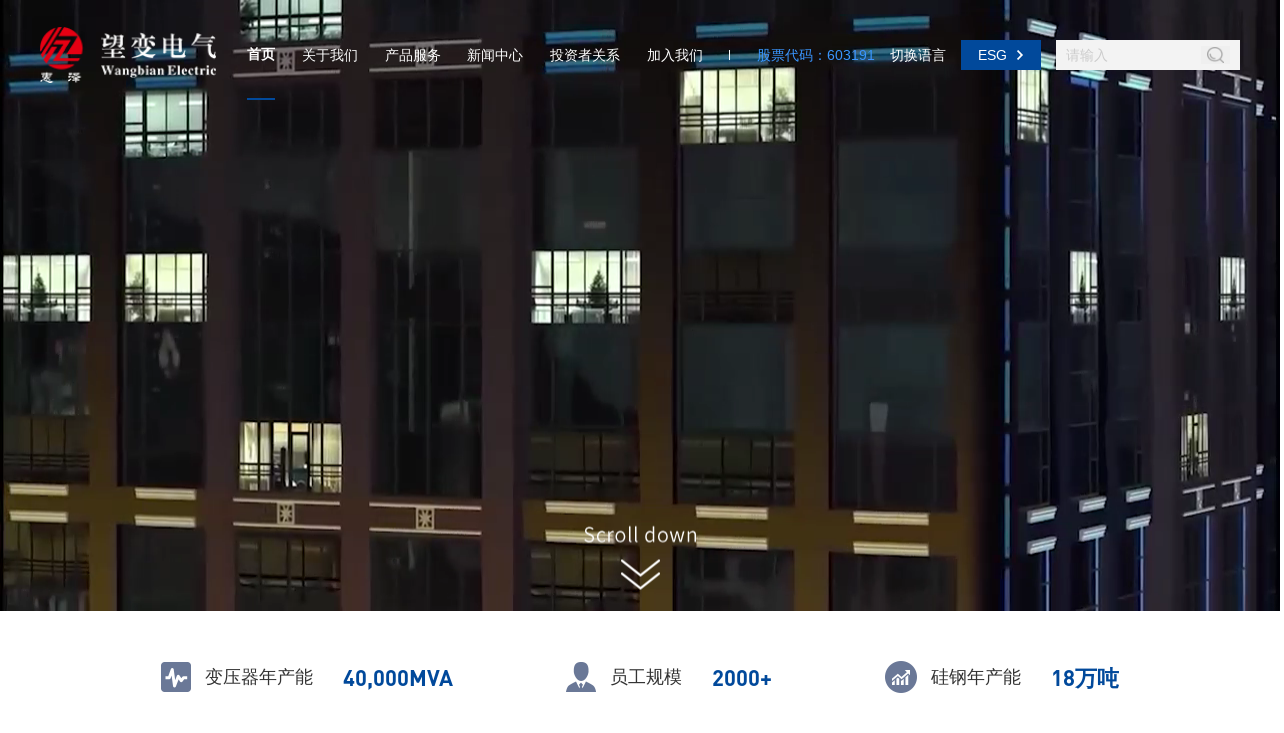

--- FILE ---
content_type: text/html; charset=UTF-8
request_url: http://cqwbdq.com/
body_size: 4966
content:
<!DOCTYPE html>
<html lang="en">
    <head>
    
    <meta name="renderer" content="webkit"> 
    <meta name="force-rendering" content="webkit"/>
    <meta name="renderer" content="webkit|ie-comp|ie-stand">
    <!-- 声明文档使用的字符编码 -->
    <meta charset='utf-8'>
    <!-- 优先使用 IE 最新版本和 Chrome -->
    <meta http-equiv="X-UA-Compatible" content="IE=edge,chrome=1" />
    <!-- uc强制竖屏 -->
    <meta name="screen-orientation" content="portrait">
    <!-- QQ强制竖屏 -->
    <meta name="x5-orientation" content="portrait">
    <!-- UC强制全屏 -->
    <meta name="full-screen" content="yes">
    <!-- QQ强制全屏 -->
    <meta name="x5-fullscreen" content="true">
    <!-- UC应用模式 -->
    <meta name="browsermode" content="application">
    <!-- QQ应用模式 -->
    <meta name="x5-page-mode" content="app">
    <meta name="robots" content="index,follow" />
    <meta name="viewport"
        content="width=device-width,initial-scale=1,minimum-scale=1,maximum-scale=1,user-scalable=no" />
     <meta name="description" content="重庆望变电气（集团）股份有限公司" />
    <!-- 页面关键词 -->
    <meta name="keywords" content="重庆望变电气（集团）股份有限公司" />
   

    <title>重庆望变电气（集团）股份有限公司</title>
    <link rel="stylesheet" type="text/css" media="screen and (min-width: 769px)" href="/static/wangbian/static/css/main.css" />
    <link rel="stylesheet" type="text/css" media="screen and (max-width: 768px)" href="/static/wangbian/static/css/mobile.css" />
    <link rel="stylesheet" type="text/css" href="/static/wangbian/static/css/aos.css" />
    <link rel="stylesheet" type="text/css" href="/static/wangbian/static/css/fonts.css" />

    <link rel="stylesheet" type="text/css" href="/static/wangbian/static/css/swiper-bundle.min.css" />
    <link rel="stylesheet" type="text/css" href="/static/wangbian/static/css/stylesheet.css" />
<script>
        (function(window) {
    var userAgent = navigator.userAgent;
    var isIE = userAgent.indexOf("compatible") > -1 && userAgent.indexOf("MSIE") > -1;
    var isIE11 = userAgent.indexOf('Trident') > -1 && userAgent.indexOf("rv:11.0") > -1;
    var compatibilityMode = window.navigator.userAgent.indexOf('compatible') != -1;
    if (isIE || isIE11 || compatibilityMode) {
        
        alert('使用急速模式');
        // var str3 = "/360.png";
       
        // document.write("<div><div style='width:900px;margin:0 auto;font-family:Microsoft YaHei'>" +
        //     "<div style='text-align:center;' ><img src='" + str3 + "'/></div>" + "</div></div>");
                // document.execCommand("Stop");
    }
})(window)

</script>

</head>



<body>

    <div class="top pc idx">
    <div>
                <a class="logo" href="/"><img src="/static/wangbian/static/img/logo2.png" alt=""></a>
                <div class="top_r">
            <ul class="nav">
                <li class="active" ><a href="/">首页</a></li>
                                                <li >
					<a href="/dsczc.html">关于我们</a>
											<dl>
																			<dd><a href="http://cqwbdq.com/pc/dsczc.html" >董事长致辞</a></dd>
																										<dd><a href="http://cqwbdq.com/pc/gsjj.html" >公司简介</a></dd>
																										<dd><a href="http://cqwbdq.com/pc/fzlc.html" >发展历程</a></dd>
																										<dd><a href="http://cqwbdq.com/pc/qywh.html" >企业文化</a></dd>
																										<dd><a href="http://cqwbdq.com/pc/gsry.html" >公司荣誉</a></dd>
																			</dl>
									</li>
                                                                                                                                                                                                                                <li >
					<a href="/youjinshibianyaqi.html">产品服务</a>
											<dl>
																			<dd><a href="http://cqwbdq.com/pc/cybj.html" >产业布局</a></dd>
																										<dd><a href="/youjinshibianyaqi.html" >产品系列</a></dd>
																																						<dd><a href="http://cqwbdq.com/pc/cpnl.html" >产品能力</a></dd>
																										<dd><a href="http://cqwbdq.com/pc/cpxs.html" >产品销售</a></dd>
																			</dl>
									</li>
                                                                                                                                                                                                                                                                                                                                                                                                                                                                                                                                                                                                                                <li >
					<a href="/xwzx.html">新闻中心</a>
											<dl>
																			<dd><a href="http://cqwbdq.com/pc/xwzx.html" >新闻资讯</a></dd>
																										<dd><a href="http://cqwbdq.com/pc/zdsj.html" >重大事件</a></dd>
																										<dd><a href="http://cqwbdq.com/pc/hdly.html" >活动掠影</a></dd>
																			</dl>
									</li>
                                                                                                                                                                <li >
					<a href="/gszl.html">投资者关系</a>
											<dl>
																			<dd><a href="http://cqwbdq.com/pc/gszl.html" >公司治理</a></dd>
																										<dd><a href="http://cqwbdq.com/pc/gsgg.html" >公司公告</a></dd>
																										<dd><a href="http://cqwbdq.com/pc/ESG.html" >ESG</a></dd>
																			</dl>
									</li>
                                                                                                                                                                <li >
					<a href="/rcfz.html">加入我们</a>
											<dl>
																			<dd><a href="http://cqwbdq.com/pc/rcfz.html" >人才发展</a></dd>
																										<dd><a href="https://oa.603191.cn:9126/r.do?method=portal&amp;o=ECD9020C3241D05A05D73C59126EB107D3795A6697A64504&amp;p=F5C29D4E49C03190D7EF8484DD7FF9F2FCCE9C92F94B89A6&amp;oursInWindowDialog=true&amp;windowId=win_497609773068881232" target="_blank" >校园招聘</a></dd>
																										<dd><a href="https://oa.603191.cn:9126/r.do?method=portal&amp;o=ECD9020C3241D05A05D73C59126EB107D3795A6697A64504&amp;p=6DA59448504864E4D9F49EF110E90F2283A218139B247E2D&amp;oursInWindowDialog=true&amp;windowId=win_634286338268180793" target="_blank" >社会招聘</a></dd>
																			</dl>
									</li>
                                                                                                                                                                                                                                                                                                                                                                                                                                                                
            </ul>
            <div class="line"></div>
            <a href="" class="gupiao">股票代码：603191</a>
			<ul  class="gupiao">
			<li class="active" ><a href="/" style="color:#fff" >切换语言</a>
			<dl>
						<dd><a href="http://www.cqwbdq.com/" target="_blank" >中文</a></dd>
						<dd><a href="http://en.cqwbdq.com/" target="_blank" >英文</a></dd>
					
			</dl>
			</li>
			</ul>
			
            <a href="http://cqwbdq.com/pc/ESG.html" class="ESG">
                ESG
                                <img src="/static/wangbian/static/img/jt_l_idx.png" alt="">
                            </a>
            <form class="search" action="http://cqwbdq.com/search" method="GET">
                <input name="molds" type="hidden" value="article">
                <input name="tid" type="hidden" value="12">
                <input name="isall" type="hidden" value="1">
                <input type="text" name="word" value="" placeholder="请输入">
                <button class="search-but" type="submit"><img src="/static/wangbian/static/img/search-icon.png" alt=""  srcset=""></button>
            </form>
        </div>
    </div>

</div>
<div class="pc top_bg">

</div>

<div class="top wap idx">
    <div>
        <a class="logo" href="/"><img src="/static/wangbian/static/img/logo.png" alt=""></a>
        <form class="search" action="http://cqwbdq.com/search" method="GET">
            <input name="molds" type="hidden" value="article">
            <input name="tid" type="hidden" value="12">
            <input name="isall" type="hidden" value="1">
            <input type="text" name="word" value="" placeholder="请输入">
           <button class="search-but" type="submit"><img src="/static/wangbian/static/img/search-icon.png" alt=""  srcset=""></button>
        </form>
        <div class="menubtn disFlexc"><img src="/static/wangbian/static/img/List.png" alt=""></div>
    </div>
    <div class="nav">
        <div>
            <a class="logo" href="/"><img src="/static/wangbian/static/img/logo.png" alt=""></a>
            <div class="close"></div>
        </div>
        <ul>
            <li class="active"><a href="/">首页</a></li>
                                    <li>
									<a>关于我们</a>
					<dl>
																<dd><a href="http://cqwbdq.com/pc/dsczc.html" >董事长致辞</a></dd>
																						<dd><a href="http://cqwbdq.com/pc/gsjj.html" >公司简介</a></dd>
																						<dd><a href="http://cqwbdq.com/pc/fzlc.html" >发展历程</a></dd>
																						<dd><a href="http://cqwbdq.com/pc/qywh.html" >企业文化</a></dd>
																						<dd><a href="http://cqwbdq.com/pc/gsry.html" >公司荣誉</a></dd>
																</dl>
							</li>
                                                                                                                                                                        <li>
									<a>产品服务</a>
					<dl>
																<dd><a href="http://cqwbdq.com/pc/cybj.html" >产业布局</a></dd>
																						<dd><a href="/youjinshibianyaqi.html" >产品系列</a></dd>
																																<dd><a href="http://cqwbdq.com/pc/cpnl.html" >产品能力</a></dd>
																						<dd><a href="http://cqwbdq.com/pc/cpxs.html" >产品销售</a></dd>
																</dl>
							</li>
                                                                                                                                                                                                                                                                                                                                                                                                                                                                        <li>
									<a>新闻中心</a>
					<dl>
																<dd><a href="http://cqwbdq.com/pc/xwzx.html" >新闻资讯</a></dd>
																						<dd><a href="http://cqwbdq.com/pc/zdsj.html" >重大事件</a></dd>
																						<dd><a href="http://cqwbdq.com/pc/hdly.html" >活动掠影</a></dd>
																</dl>
							</li>
                                                                                                                        <li>
									<a>投资者关系</a>
					<dl>
																<dd><a href="http://cqwbdq.com/pc/gszl.html" >公司治理</a></dd>
																						<dd><a href="http://cqwbdq.com/pc/gsgg.html" >公司公告</a></dd>
																						<dd><a href="http://cqwbdq.com/pc/ESG.html" >ESG</a></dd>
																</dl>
							</li>
                                                                                                                        <li>
									<a>加入我们</a>
					<dl>
																<dd><a href="http://cqwbdq.com/pc/rcfz.html" >人才发展</a></dd>
																						<dd><a href="https://oa.603191.cn:9126/r.do?method=portal&amp;o=ECD9020C3241D05A05D73C59126EB107D3795A6697A64504&amp;p=F5C29D4E49C03190D7EF8484DD7FF9F2FCCE9C92F94B89A6&amp;oursInWindowDialog=true&amp;windowId=win_497609773068881232" target="_blank" >校园招聘</a></dd>
																						<dd><a href="https://oa.603191.cn:9126/r.do?method=portal&amp;o=ECD9020C3241D05A05D73C59126EB107D3795A6697A64504&amp;p=6DA59448504864E4D9F49EF110E90F2283A218139B247E2D&amp;oursInWindowDialog=true&amp;windowId=win_634286338268180793" target="_blank" >社会招聘</a></dd>
																</dl>
							</li>
                                                                                                                                                                                                                                                                                                                                                
        </ul>
    </div>
</div>





    <div class="idx_banner swiper pc">
        <div class="swiper-wrapper">
                        <div class="swiper-slide"  >
                                <img class="idx_banner_img" src="/static/wangbian/static/img/Banner.jpg" alt="">
                                
                
            </div>
                        <div class="swiper-slide"   data-swiper-autoplay="10000">
                                <video loop preload autoplay muted height="917">
                    <source src="/static/wangbian/static/img/video.mp4" type="video/mp4">
                </video>
                                
                
            </div>
                        <div class="swiper-slide"  >
                                <img class="idx_banner_img" src="/static/wangbian/static/img/Banner_idx2.jpg" alt="">
                                
                
            </div>
                        <div class="swiper-slide"  >
                                <img class="idx_banner_img" src="/static/wangbian/static/img/Banner_idx3.jpg" alt="">
                                
                
            </div>
                        
        </div>
        <img class="scroll_down" src="/static/wangbian/static/img/scroll_down.png" alt="">
    </div>
    
    <div class="idx_banner swiper wap">
        <div class="swiper-wrapper">
                        <div class="swiper-slide">
                <img class="idx_banner_img" src="/static/wangbian/static/img/Banner.jpg" alt="">
                
            </div>
                        <div class="swiper-slide">
                <img class="idx_banner_img" src="/static/wangbian/static/img/Banner_idx2.jpg" alt="">
                
            </div>
                        <div class="swiper-slide">
                <img class="idx_banner_img" src="/static/wangbian/static/img/Banner_idx3.jpg" alt="">
                
            </div>
                        
        </div>
        <img class="scroll_down" src="/static/wangbian/static/img/scroll_down.png" alt="">
    </div>




    <div class="idx_1">

        <div class="idx1_items">

            
            <div class="idx_1_item">

                <img src="/static/wangbian/static/img/icon_gupiao.png" alt="">

                <p>变压器年产能</p>

                <span>40,000MVA</span>

            </div>

            
            <div class="idx_1_item">

                <img src="/static/wangbian/static/img/icon_yuangong.png" alt="">

                <p>员工规模</p>

                <span>2000+</span>

            </div>

            
            <div class="idx_1_item">

                <img src="/static/wangbian/static/img/icon_changliang.png" alt="">

                <p>硅钢年产能</p>

                <span>18万吨</span>

            </div>

            


        </div>

    </div>



    <div class="idx2">

        <div class="w-1440">

            <div class="idx2_title" data-aos="fade-up">

                <div>

                    <p>新闻中心</p>

                    <span>NEWS</span>

                </div>

                <a href="/xwzx.html ">

                    更多新闻<img src="/static/wangbian/static/img/jt_b2.png" alt="">

                </a>

            </div>

            <div class="idx2_content">

                <div class="idx2_lists" data-aos="fade-right">

                    
                    <a href="http://cqwbdq.com/pc/xwzx/643.html" class="idx2_li">

                        <div class="time">2025-12-30</div>

                        <div class="title over">川渝博士后“磁”力汇聚长寿湖  望变电气共筑产学研新高地</div>

                    </a>

                    
                    <a href="http://cqwbdq.com/pc/xwzx/621.html" class="idx2_li">

                        <div class="time">2025-11-27</div>

                        <div class="title over">望变电气亮相央视财经：AI算力浪潮下，我们如何点亮未来电网？</div>

                    </a>

                    
                    <a href="http://cqwbdq.com/pc/xwzx/598.html" class="idx2_li">

                        <div class="time">2025-11-25</div>

                        <div class="title over">强强联合！望变电气与中铁武汉电气化局签署战略合作协议</div>

                    </a>

                    
                    <a href="http://cqwbdq.com/pc/xwzx/572.html" class="idx2_li">

                        <div class="time">2025-09-26</div>

                        <div class="title over">望变电气携手河南省变压器行业协会及重点企业共谱合作新篇</div>

                    </a>

                    
                    <a href="http://cqwbdq.com/pc/xwzx/571.html" class="idx2_li">

                        <div class="time">2025-09-26</div>

                        <div class="title over">黔南望江成功承办都匀市2025年工业企业产销对接会</div>

                    </a>

                    


                </div>

                <div class="idx2_r" data-aos="fade-left">

                    
                    <a href="http://cqwbdq.com/pc/zdsj/595.html" class="idx2_r_item">

                        <div class="img">

                            <img src="/static/upload/2025/11/24/202511248622.jpg" alt="">

                        </div>

                        <div class="rt">

                            <div>

                                <span>重大事件</span>

                                <p>2025-11-24</p>

                                <div class="over2">擘画新蓝图，迈向新征程 | 望变电气集团顺利召开“十五五”战略规划研讨会</div>

                            </div>



                            <div class="rt_a">

                                查看更多<i></i>

                            </div>

                        </div>

                    </a>

                    
                    <a href="http://cqwbdq.com/pc/zdsj/544.html" class="idx2_r_item">

                        <div class="img">

                            <img src="/static/upload/2025/07/03/55088425.jpg" alt="">

                        </div>

                        <div class="rt">

                            <div>

                                <span>重大事件</span>

                                <p>2025-07-03</p>

                                <div class="over2">​从1984到2025：云变电气登顶云南省制造业单项冠军  牵引变领域书写四十余年“专精特新”答卷</div>

                            </div>



                            <div class="rt_a">

                                查看更多<i></i>

                            </div>

                        </div>

                    </a>

                    


                </div>

            </div>

        </div>

    </div>

    <div class="idx3">

        
        <a class="idx3_item" href="/gsjj.html" data-aos="fade-up">

            <img src="/static/wangbian/static/img/idx3_1.jpg" alt="">

            <div>

                <p>ABOUT US</p>

                <span>关于我们</span>

            </div>

        </a>

        
        <a class="idx3_item" href="/qxgg.html" data-aos="fade-up">

            <img src="/static/wangbian/static/img/idx3_2.jpg" alt="">

            <div>

                <p>Product service</p>

                <span>产品服务</span>

            </div>

        </a>

        
        <a class="idx3_item" href="/gszl.html" data-aos="fade-up">

            <img src="/static/wangbian/static/img/idx3_3.jpg" alt="">

            <div>

                <p>Investor relations</p>

                <span>投资者关系</span>

            </div>

        </a>

        
        <a class="idx3_item" href="/rcfz.html" data-aos="fade-up">

            <img src="/static/wangbian/static/img/idx3_4.jpg" alt="">

            <div>

                <p>Talent development</p>

                <span>人才发展</span>

            </div>

        </a>

        


    </div>



    <div class="footer pc">
<div class="w-1440 links"> <span>友情链接：</span>  <a href="https://www.yntec.com/" target="_blank">云南变压器电气股份有限公司</a>   </div>
    <div class="w-1440">

        <div class="lt">

            <a class="foot_logo" href=""><img src="/static/wangbian/static/img/logo_footer.png" alt=""></a>

            <div>

                <div class="icon"><img src="/static/wangbian/static/img/icon_footer1.png" alt=""></div>

                联系电话：023-4061-5381 / 67530870
            </div>

            <div>

                <div class="icon"><img src="/static/wangbian/static/img/icon_footer1.png" alt=""></div>

                售后服务热线：023-4061-3111 / 400-956-0956（24小时为您服务）
            </div>

            <div>

                <div class="icon"><img src="/static/wangbian/static/img/icon_footer2.png" alt=""></div>

                总部地址：重庆市江北区江北城街道江北城西大街3号交通银行大厦12层
            </div>

            <div>

                <div class="icon"><img src="/static/wangbian/static/img/icon_footer3.png" alt=""></div>

                生产基地：重庆市晏家工业园区齐心东路
            </div>
			 <div>

                <div class="icon"><img src="/static/wangbian/static/img/icon_footer3.png" alt=""></div>

                公司邮箱：aaron.meng@cqwbdq.com /chenyutian@cqwbdq.com
            </div>

        </div>

        <div class="rt">

            <div class="foot_nav">

                
                
                <div class="item">

                    <p><a href="/dsczc.html">关于我们</a></p>

                    
                    
                    <a href="http://cqwbdq.com/pc/dsczc.html">董事长致辞</a>
                    
                    <a href="http://cqwbdq.com/pc/gsjj.html">公司简介</a>
                    
                    <a href="http://cqwbdq.com/pc/fzlc.html">发展历程</a>
                    
                    <a href="http://cqwbdq.com/pc/qywh.html">企业文化</a>
                    
                    <a href="http://cqwbdq.com/pc/gsry.html">公司荣誉</a>
                    
                    


                </div>

                
                
                
                
                
                
                
                
                
                
                
                
                
                <div class="item">

                    <p><a href="/youjinshibianyaqi.html">产品服务</a></p>

                    
                    
                    <a href="http://cqwbdq.com/pc/cybj.html">产业布局</a>
                    
                    <a href="/youjinshibianyaqi.html">产品系列</a>
                    
                
                    
                    <a href="http://cqwbdq.com/pc/cpnl.html">产品能力</a>
                    
                    <a href="http://cqwbdq.com/pc/cpxs.html">产品销售</a>
                    
                    


                </div>

                
                
                
                
                
                
                
                
                
                
                
                
                
                
                
                
                
                
                
                
                
                
                
                
                
                
                
                
                
                
                
                
                
                
                
                
                
                <div class="item">

                    <p><a href="/xwzx.html">新闻中心</a></p>

                    
                    
                    <a href="http://cqwbdq.com/pc/xwzx.html">新闻资讯</a>
                    
                    <a href="http://cqwbdq.com/pc/zdsj.html">重大事件</a>
                    
                    <a href="http://cqwbdq.com/pc/hdly.html">活动掠影</a>
                    
                    


                </div>

                
                
                
                
                
                
                
                
                
                <div class="item">

                    <p><a href="/gszl.html">投资者关系</a></p>

                    
                    
                    <a href="http://cqwbdq.com/pc/gszl.html">公司治理</a>
                    
                    <a href="http://cqwbdq.com/pc/gsgg.html">公司公告</a>
                    
                    <a href="http://cqwbdq.com/pc/ESG.html">ESG</a>
                    
                    


                </div>

                
                
                
                
                
                
                
                
                
                <div class="item">

                    <p><a href="/rcfz.html">加入我们</a></p>

                    
                    
                    <a href="http://cqwbdq.com/pc/rcfz.html">人才发展</a>
                    
                    <a href="https://oa.603191.cn:9126/r.do?method=portal&amp;o=ECD9020C3241D05A05D73C59126EB107D3795A6697A64504&amp;p=F5C29D4E49C03190D7EF8484DD7FF9F2FCCE9C92F94B89A6&amp;oursInWindowDialog=true&amp;windowId=win_497609773068881232">校园招聘</a>
                    
                    <a href="https://oa.603191.cn:9126/r.do?method=portal&amp;o=ECD9020C3241D05A05D73C59126EB107D3795A6697A64504&amp;p=6DA59448504864E4D9F49EF110E90F2283A218139B247E2D&amp;oursInWindowDialog=true&amp;windowId=win_634286338268180793">社会招聘</a>
                    
                    


                </div>

                
                
                
                
                
                
                
                
                
                
                
                
                
                
                
                
                
                
                
                
                
                
                
                
                
                
                
                


            </div>

            <div class="ewm_box">

                <div class="img">

                    <img src="/static/wangbian/static/img/ewm.jpg" alt="">

                </div>

                <p>关注微信公众号</p>

            </div>

        </div>

    </div>

</div>

<div class="copyRight pc">

    Copyright © 2023 重庆望变电气（集团）股份有限公司. 版权所有| 网站建设：指引科技
	<a href="https://beian.miit.gov.cn/" target="_blank">渝ICP备20003877号-19</a>

</div>

<div class="footer wap">

    <div class="wrapper">

        <a class="foot_logo" href=""><img src="/static/wangbian/static/img/logo_footer.png" alt=""></a>

        <div class="copyRight">

            Copyright © 2023 重庆望变电气（集团）股份有限公司. 版权所有<br>网站建设：指引科技

        </div>

        <div class="rtop">

            <img src="/static/wangbian/static/img/Up.png" alt="">

        </div>

    </div>

</div>





</body>

<script src="/static/wangbian/static/js/jquery-3.5.1.min.js" type="text/javascript" charset="utf-8"></script>

<script src="/static/wangbian/static/js/swiper-bundle.min.js" type="text/javascript" charset="utf-8"></script>
<script src="/static/wangbian/static/js/aos.js" type="text/javascript" charset="utf-8"></script>

<script src="/static/wangbian/static/js/main.js" type="text/javascript" charset="utf-8"></script>


<script>
    $(function () {
        AOS.init({
            offset: 200,
            duration: 600,
            easing: 'ease-in-sine',
            delay: 100,
            // 屏幕小于900像素时禁用AOS
            disable: window.innerWidth < 900
        });
    })
</script>



</html>

--- FILE ---
content_type: text/css
request_url: http://cqwbdq.com/static/wangbian/static/css/main.css
body_size: 12147
content:
@charset "utf-8";

/* CSS Document */



/* *{ -webkit-transition: 0.3s; -ms-transition: 0.3s; -moz-transition: 0.3s; -o-transition: 0.3s; transition: 0.3s;} */

body,

div,

dl,

dt,

dd,

ul,

ol,

li,

h1,

h2,

h3,

h4,

h5,

h6,

pre,

code,

form,

fieldset,

legend,

input,

p,

blockquote,

th,

td {

	margin: 0;

	padding: 0;

	outline: none;

}



* {

	box-sizing: border-box;

}



body {

	overflow-x: hidden;

	max-width: 1920px;

	font: 14px/1.4  "Microsoft YaHei", "微软雅黑", -apple-system, BlinkMacSystemFont, 
                         "Segoe UI", Roboto, "Helvetica Neue", Arial, sans-serif;


	font-weight: 500;

	background: #fff;

	color: #666666;

	-webkit-font-smoothing: antialiased;

	/*这个属性可以使页面上的字体抗锯齿*/

}



a {

	text-decoration: none;

	color: #666666;

}



/*a:hover,a:hover *{ color: #b40002;}*/

li {

	list-style: none;

}



i,

em {

	font-style: normal;

}



/* .fl{float:left;}

.fr{ float:right;} */

.clearfix:after {

	content: '';

	display: block;

	clear: both;

	width: 0;

	height: 0;

}



img {

	vertical-align: middle;

	border: none;

	max-width: 100%;

}



.img img {

	width: 100%;

	height: 100%;

	object-fit: cover;

}



input,

textarea,

select {

	font-size: 14px;

	font-family: "Microsoft YaHei", "微软雅黑", -apple-system, BlinkMacSystemFont, 
                         "Segoe UI", Roboto, "Helvetica Neue", Arial, sans-serif;

	color: #666;

	font-weight: 500;

}



input:focus,

textarea:focus,

select:focus {

	outline: none;

}



/* img 动画效果 */

.scale12 {

	-webkit-transform: scale(1.2);

	-moz-transform: scale(1.2);

	-ms-transform: scale(1.2);

	-o-transform: scale(1.2);

	transform: scale(1.2);

	-webkit-transition: all 0.8s;

	-moz-transition: all 0.8s;

	-ms-transition: all 0.8s;

	-o-transition: all 0.8s;

	transition: all 0.8s;

}



:root {

	--text-size: 16px;

	--text-size14: 14px;

	--text-size18: 18px;

	--text-size20: 20px;

	--text-size24: 24px;

	--text-size26: 26px;

	--text-size30: 30px;

	--text-size32: 32px;

	--text-size34: 34px;

	--text-size40: 40px;

	--text-size44: 44px;

	--text-size50: 50px;

	--text-size80: 80px;

	--color-n1: #01499b;

	--color-n2: #607892;

	--color-222: #222;

	--color-333: #333;

	--color-81: #818181;

	--color-999: #999;

	--color-fff: #fff;

	--color-ccc: #ccc;

}



.wrapper {

	width: 1280px;

	margin: 0 auto;

}



.w-1440 {

	width: 1440px;

	margin: 0 auto;

}



.w-1200 {

	width: 1200px;

	margin: 0 auto;

}



@media screen and (max-width: 1440px) {

	:root {

		--text-size: 14px;

		--text-size14: 14px;

		--text-size18: 16px;

		--text-size20: 18px;

		--text-size24: 22px;

		--text-size26: 24px;

		--text-size30: 26px;

		--text-size32: 28px;

		--text-size34: 30px;

		--text-size40: 34px;

		--text-size44: 35px;

		--text-size50: 40px;

		--text-size80: 70px;

	}



	.wrapper {

		width: 100%;

		padding: 0 2vw;

		box-sizing: border-box;

	}



	.w-1440 {

		width: 100%;

		padding: 0 2vw;

		box-sizing: border-box;

	}

}



@media screen and (max-width: 1200px) {

	:root {

		--text-size: 12px;

		--text-size14: 12px;

		--text-size18: 14px;

		--text-size20: 16px;

		--text-size24: 20px;

		--text-size26: 22px;

		--text-size30: 22px;

		--text-size32: 24px;

		--text-size34: 26px;

		--text-size40: 28px;

		--text-size44: 29px;

		--text-size50: 40px;

		--text-size80: 60px;

	}



	.w-1200 {

		width: 100%;

		padding: 0 2vw;

		box-sizing: border-box;

	}



	.subBav {

		width: 100%;

		padding: 0 2vw;

	}

}



input,

textarea,

select {

	font-size: --text-size;

	font-family: "Microsoft YaHei", "微软雅黑", -apple-system, BlinkMacSystemFont, 
                         "Segoe UI", Roboto, "Helvetica Neue", Arial, sans-serif;

	color: #666;

	font-weight: 500;

}



input:focus,

textarea:focus,

select:focus {

	outline: none;

}



/* .fl {

	float: left;

}



.fr {

	float: right;

} */



::-webkit-input-placeholder {

	color: #cccccc;

}



::-moz-placeholder {

	color: #cccccc;

}



:-moz-placeholder {

	color: #cccccc;

}



:-ms-input-placeholder {

	color: #cccccc;

}



::placeholder {

	color: #cccccc;

}



.over {

	overflow: hidden;

	text-overflow: ellipsis;

	white-space: nowrap;

}



.over2 {

	display: -webkit-box;

	-webkit-box-orient: vertical;

	overflow: hidden;

	-webkit-line-clamp: 2;

}



.over3 {

	display: -webkit-box;

	-webkit-box-orient: vertical;

	overflow: hidden;

	-webkit-line-clamp: 3;

}



.disFlex {

	display: flex;

	justify-content: space-between;

	align-items: center;

}



.disFlexc {

	display: flex;

	justify-content: center;

	align-items: center;

}



.disFlexs {

	display: flex;

	flex-direction: column;

	justify-content: center;

	align-items: center;

}



/* img 动画效果 */

.scale12 {

	-webkit-transform: scale(1.08);

	-moz-transform: scale(1.08);

	-ms-transform: scale(1.08);

	-o-transform: scale(1.08);

	transform: scale(1.08);

	-webkit-transition: all 0.8s;

	-moz-transition: all 0.8s;

	-ms-transition: all 0.8s;

	-o-transition: all 0.8s;

	transition: all 0.8s;

}





/* 整个滚动条 */

body::-webkit-scrollbar {

	width: 6px;

	height: 6px;

	background-color: rgba(0, 0, 0, 0.7);

}



/* 滚动条上的滚动滑块 */

body::-webkit-scrollbar-thumb {

	border-radius: 6px;

	background-color: rgba(255, 255, 255, 0.3);

}



/* 滚动条轨道 */

body::-webkit-scrollbar-track {

	border-radius: 6px;

	background-color: rgba(0, 0, 0, 0.7);

}





.pc {

	display: block;

}



.wap {

	display: none;

}



/* top */

.top {
	width: 100%;
	padding: 0 40px;
	background-color: var(--color-fff);
}



.top>div {

	display: flex;

	justify-content: space-between;

	align-items: center;

	height: 90px;

}



.top.idx {

	background-color: transparent;

	position: absolute;

	top: 10px;

	left: 50%;

	transform: translateX(-50%);

	z-index: 10000;

}

.top_bg {
	position: absolute;
	z-index: 2;
	top: 0px;
	left: 50%;
	transform: translateX(-50%);
	width: 100%;
	aspect-ratio: 1920/250;
	background-image: linear-gradient(180deg, rgb(0 0 0 / 25%) 33%, rgb(255 255 255 / 0%) 85%);
}

.top .logo {

	display: block;

}



.logo>img {

	width: 177px;

	aspect-ratio: 177/57;

}



.top .top_r {

	display: flex;

	align-items: center;
	justify-content: flex-end;
	min-width: 70%;
}



.top .nav {

	display: flex;

	align-items: center;

}



.top .nav li {
	position: relative;
	height: 90px;
}



.top .nav li+li {

	margin-left: 2.08vw;

}



.top .nav li>a {

	position: relative;

	z-index: 1;

	display: flex;

	justify-content: center;

	align-items: center;

	height: inherit;

	color: var(--color-333);

	font-size: var(--text-size);
	border-bottom: 2px solid tansparent;
}


.top .nav li dl {
	position: absolute;
	top: 100%;
	left: 50%;
	z-index: 1;
	display: none;
	flex-direction: column;
	justify-content: center;
	align-items: center;
	width: 120px;
	margin-left: -60px;
	padding: 10px 0;
	background-color: rgba(1, 73, 155, 0.8);
}

 .gupiao li dl {
	position: absolute;
	
	z-index: 1;
	display: none;
	flex-direction: column;
	justify-content: center;
	align-items: center;
	width: 100px;
	margin-left: -15px;
	padding: 10px 0;
	background-color: rgba(1, 73, 155, 0.8);
}
.gupiao li dl dd {
	height:30px;
	width:100%;
}
.gupiao li dl a {
	color:#fff;
	display: flex;
        justify-content: center;
        align-items: center;
        height: inherit;
}


.top .nav li dd{
	display: flex;
	justify-content: center;
	align-items: center;
	width: 100%;
	height: 40px;
}

.top .nav li dd>a{
	display: flex;
	justify-content: center;
	align-items: center;
	height: inherit;
	color: #fff;
	font-size: var(--text-size);
}
.top .nav li dd>a:hover{
	color: rgba(255, 255, 255, 0.6);
}

.top.idx .nav li a {
	color: #fff;
}

.top .nav li:hover>a,

.top .nav li.active>a {
	font-weight: bold;
	border-bottom: 2px solid #01499b;
}
.top .nav li:hover>dl,.gupiao li:hover>dl{
	display: flex;
}



.top_r .line {

	width: 1px;

	height: 10px;

	background-color: var(--color-333);

	margin: 0 2.08vw;

}

.top.idx .top_r .line {
	background-color: #fff;
}


.top_r .gupiao {

	font-size: var(--text-size);

	color: var(--color-n1);

	margin-right: 15px;

}

.top.idx .top_r .gupiao {
	color: #3a96ff;
}


.top_r .ESG {

	width: 80px;

	height: 30px;

	display: flex;

	align-items: center;

	justify-content: center;

	border: 1px solid var(--color-n1);

	color: var(--color-n1);

	font-size: var(--text-size);

}

.top.idx .top_r .ESG {
	background-color: var(--color-n1);
	color: var(--color-fff);
}

.top_r .ESG img {

	margin-left: 10px;

}

.top_r .search {
	width: 18%;
	display: flex;
	justify-content: space-between;
	align-items: center;
	padding: 0px 10px;
	height: 30px;
	background-color: #f3f3f3;
	margin-left: 15px;
}

.top_r .search>input {
	font-size: var(--text-size);
	color: #a6a6a6;
	background-color: #f3f3f3;
	width: 90%;
	outline: none;
	border: none;
}

.search-but{
    border: unset;
}
@media screen and (max-width: 1000px) {

	.top_r .search {
		display: none;
	}
}

/* 底部 */

.footer {

	width: 100%;

	background-color: #283f5a;

	padding: 6.48vh 0 3.704vh;

}



.footer .w-1440 {

	display: flex;

	justify-content: space-between;

}



.footer .lt {}



.footer .lt .foot_logo {}



.footer .lt>div {

	font-size: var(--text-size14);

	color: #fff;

	margin-top: 20px;

	display: flex;

	align-items: center;

}



.footer .lt div .icon {

	margin-right: 15px;

}



.footer .rt {

	width: 55.556%;

	display: flex;

	justify-content: space-between;

}



.footer .foot_nav {

	display: flex;



}



.footer .foot_nav .item {}



.footer .foot_nav .item+.item {

	margin-left: 30px;

}



.footer .foot_nav .item p {

	margin-bottom: 25px;

}



.footer .foot_nav .item p a {



	font-size: var(--text-size);

	color: var(--color-fff);

}



.footer .foot_nav .item>a {

	font-size: var(--text-size14);

	color: var(--color-n2);

	display: block;

	margin-bottom: 15px;

}



.footer .foot_nav .item>a:hover {

	color: var(--color-fff);

}



.footer .rt .ewm_box {

	background-color: #fff;

	height: fit-content;

	display: flex;

	flex-direction: column;

	align-items: center;

}



.footer .rt .ewm_box .img {

	width: 6.25vw;

	aspect-ratio: 1/1;

}



.footer .rt .ewm_box p {

	font-size: var(--text-size14);

	color: #666;

}



.copyRight {

	width: 100%;

	height: 80px;

	background-color: #283f5a;

	color: rgba(255, 255, 255, 0.12);

	display: flex;

	align-items: center;

	justify-content: center;

	border-top: 1px solid rgba(255, 255, 255, 0.1);

}



/* idx_banner */

.idx_banner {

	position: relative;

	z-index: 1;

}



.idx_banner_img {
	width: 100%;
	aspect-ratio: 1920/917;
	object-fit: cover;
}

.idx_banner .swiper-slide {
	aspect-ratio: 1920/917;
}

.idx_banner .swiper-slide video {
	width: 100%;
	height: 100%;
	object-fit: fill;
}

.idx_banner .swiper-slide source {
	width: 100%;
	height: 100%;
	object-fit: fill;
}

.idx_banner_a {

	display: flex;

	justify-content: center;

	align-items: center;

	color: var(--color-fff);

	font-size: var(--text-size20);

	width: 14.583vw;

	height: 3.125vw;

	border: 1px solid var(--color-fff);

	position: absolute;

	top: 55%;

	left: 50%;

	transform: translate(-50%, -50%);

}



.idx_banner_a img {

	margin-left: 30px;

}



.scroll_down {

	position: absolute;
	z-index: 2;
	bottom: 30px;

	left: 50%;

	/* transform: translateX(-50%); */

	animation: scroll_down 2s infinite linear;

}



@keyframes scroll_down {

	0% {

		transform: translateX(-50%) translateY(0);

	}



	50% {

		transform: translateX(-50%) translateY(10px);

	}



	100% {

		transform: translateX(-50%) translateY(0);

	}

}



.idx_1 {

	padding: 45px 0;

	display: flex;

	/* align-items: center; */

	justify-content: center;

}



.idx1_items {

	display: flex;

	margin: 0 auto;



}



.idx_1_item {

	display: flex;

	align-items: center;

	justify-content: center;

}



.idx_1_item:nth-of-type(2) {

	margin: 0 8.85vw;

}



.idx_1_item p {

	font-size: var(--text-size20);

	color: var(--color-333);

	margin: 0 30px 0 14px;

	font-family: 'SourceHanSansCN Medium';

}



.idx_1_item span {

	font-size: var(--text-size24);

	color: var(--color-n1);

	font-weight: bold;

	font-family: 'DINPro-Bold';

}



.idx_1_item span i {

	font-size: var(--text-size20);

}



.idx2 {

	background-color: #f1f1f1;

	padding: 7.4vh 0;

}



.idx2_title {

	display: flex;

	justify-content: space-between;

	align-items: center;

}



.idx2_title div {

	display: flex;

	align-items: center;

}



.idx2_title div p {

	font-size: var(--text-size32);

	color: var(--color-333);

	font-weight: bold;

	margin-right: 20px;

}



.idx2_title div span {

	font-size: var(--text-size32);

	color: #cacaca;

}



.idx2_title a {

	font-size: var(--text-size);

	color: var(--color-fff);

	width: 160px;

	height: 40px;

	display: flex;

	align-items: center;

	justify-content: center;

	background-color: var(--color-n1);

}



.idx2_title a img {

	margin-left: 10px;

	transition: all 0.3s;

}



.idx2_title a:hover img {

	margin-left: 20px;

}



.idx2_content {

	display: flex;

	justify-content: space-between;

	margin-top: 50px;

}



.idx2_lists {

	width: 52.78%;

}



.idx2_lists .idx2_li {

	font-size: var(--text-size18);

	color: var(--color-333);

	border-bottom: 1px solid #d5d5d5;

	padding: 40px 0;

	display: flex;

	align-items: center;

	justify-content: space-between;

}



.idx2_lists .idx2_li:last-of-type {

	border-bottom: none;

}



.idx2_lists .idx2_li:hover {

	color: var(--color-n1);

	border-bottom: 1px solid var(--color-n1);

}



.idx2_lists .idx2_li:hover:last-of-type {

	border-bottom: none;

}



.idx2_lists .idx2_li .time {

	font-family: 'DINNEXTLTPRO-MEDIUM';

}



.idx2_lists .idx2_li .title {

	width: 78%;

}



.idx2_r {

	width: 38.89%;

}



.idx2_r_item {

	display: flex;

	justify-content: space-between;

	width: 100%;

	/* height: 220px; */

	padding: 25px 20px;

	background-color: #fff;

}



.idx2_r_item+.idx2_r_item {

	margin-top: 20px;

}



.idx2_r_item .img {

	width: 42.307%;

	aspect-ratio: 220/170;

	overflow: hidden;



}



.idx2_r_item .img img {

	transition: all 0.3s;

}



.idx2_r_item:hover .img img {

	transform: scale(1.1);

}



.idx2_r_item .rt {

	width: 53.847%;

	display: flex;

	flex-direction: column;

	justify-content: space-between;

}



.idx2_r_item .rt span {

	font-size: var(--text-size14);

	color: var(--color-81);

}



.idx2_r_item .rt p {

	font-family: 'DINNEXTLTPRO-MEDIUM';

	font-size: var(--text-size24);

	color: var(--color-333);

}



.idx2_r_item .rt .over2 {

	font-size: var(--text-size18);

	color: var(--color-333);

	line-height: 24px;

	margin-top: 10px;

}



.idx2_r_item .rt .rt_a {

	font-size: var(--text-size14);

	color: var(--color-n1);

	width: 100px;

	height: 30px;

	border: 1px solid var(--color-n1);

	display: flex;

	align-items: center;

	justify-content: center;

	transition: all 0.3s;

}



.idx2_r_item .rt .rt_a i {

	display: block;

	width: 11px;

	height: 11px;

	background: url(../img/jt_l2.png) no-repeat center;

	margin-left: 5px;

}



.idx2_r_item .rt .rt_a:hover {

	color: var(--color-fff);

	background-color: var(--color-n1);

}



.idx2_r_item .rt .rt_a:hover i {

	background: url(../img/jt_b2.png) no-repeat center;

}



.idx3 {

	display: flex;

	flex-wrap: wrap;

}



.idx3 .idx3_item {

	display: block;

	width: 50%;

	position: relative;

}



.idx3 .idx3_item img {

	width: 100%;

}



.idx3 .idx3_item div {

	position: absolute;

	top: 50%;

	left: 50%;

	transform: translate(-50%, -50%);

	text-align: center;

	transition: all 0.3s;

}



.idx3 .idx3_item div p {

	font-size: var(--text-size32);

	color: var(--color-fff);

	font-weight: bold;

	text-transform: uppercase;

	text-align: center;

	white-space: nowrap;

}



.idx3 .idx3_item div span {

	font-size: var(--text-size18);

	color: #daeeff;

	margin-top: 10px;

}



.idx3 .idx3_item:hover div {

	transform: translate(-50%, -50%) scale(1.2);

}



/* 内页banner */

.banner {

	position: relative;

}



.banner img {}



.banner div {

	text-align: center;

	position: absolute;

	top: 40%;

	left: 50%;

	transform: translate(-50%, -50%);

}



.banner div p {

	font-size: var(--text-size44);

	color: var(--color-fff);

	text-transform: uppercase;

}



.banner div span {

	font-size: var(--text-size20);

	color: var(--color-fff);

	text-align: center;

}



/* 二级导航 */

.breadNav {

	background-color: rgba(1, 73, 155, 0.8);

	width: calc(50% + 600px);

	position: relative;

	margin-top: -80px;

}



.subBav {

	display: flex;

	justify-content: space-between;

	align-items: center;

	height: 80px;

	width: 1200px;

	float: right;

	padding-right: 30px;

}



.subNav_l {

	display: flex;

	align-items: center;

}



.subNav_l>div {

	font-size: var(--text-size14);

	color: rgba(255, 255, 255, 0.6);

}



.subNav_l>div img {

	display: flex;

	align-items: center;

}



.subNav_l>div a {

	font-size: var(--text-size14);

	color: rgba(255, 255, 255, 0.6);

	margin: 0 5px;

}



.subNav_l>div span {

	font-size: var(--text-size14);

	color: rgba(255, 255, 255, 0.6);

	margin-left: 10px;

}





.subNav_r {

	/* width: calc(100% / 2); */

	display: flex;

	flex-wrap: nowrap;

	/* justify-content: flex-end; */

	align-items: center;

}



.subNav_r li:last-child {

	margin-right: 0;

}



.subNav_r li {

	height: 80px;

	/* padding: 0 25px; */

	margin-right: 50px;

}



.subNav_r li a {

	font-size: var(--text-size14);

	color: rgba(255, 255, 255, 0.6);

	line-height: 80px;

}







.subNav_r li:hover,

.subNav_r li.active {

	border-bottom: 1px solid #fff;

}



.subNav_r li:hover a,

.subNav_r li.active a {

	color: #fff;

	font-weight: bold;

}



@media screen and (max-width: 1200px) {



	.breadNav {

		width: 100%;

	}



	.subBav {

		width: 100%;

		padding: 0 2vw;

	}

}



/* 董事长致辞 */

.zhici {

	padding: 45px 0;

}



.zhici .w-1200 {

	display: flex;

	justify-content: space-between;

	background-color: #f4f4f4;

}



.zhici .lt {

	display: block;

	width: 45%;

	aspect-ratio: 540/740;

}



.zhici .lt img {

	width: 100%;



}



.zhici .rt {

	width: calc(100% - 45%);

	padding: 40px 30px;

}



.zhici .rt h2 {

	font-size: var(--text-size);

	color: #000;

}



.zhici .rt .content_info {

	height: 87%;

	font-size: var(--text-size14);

	color: #666;

	line-height: 26px;

	margin: 15px 0;

	overflow-y: auto;

}


.content_info p{
    text-indent:2em;
}
.zhici .rt .zhici_name {

	text-align: right;

}



.zhici .rt .zhici_name img {

	width: 88px;

	aspect-ratio: 88/29;

}



/* 公司简介 */

.jj {

	padding: 30px 0 60px;

}



.jj .w-1200 {}



.jj .jj_tt {

	display: flex;

	align-items: center;

	justify-content: space-between;

}


.jj .detail_title {

	text-align: center;
	display: flex;
	justify-content: center;
	margin-bottom: 30px;

}



.jj .jj_tt p {

	font-size: var(--text-size24);

	color: var(--color-222);

	font-weight: bold;

}



.jj .jj_tt img {}



.jj .jj_content {

	color: #666666;

	font-size: var(--text-size14);

	line-height: 26px;

	margin-bottom: 30px;

	padding: 20px 40px 35px;

	background-color: #f4f4f4;

}

.jj_content p{
    text-indent:2em;
}

.jj .detail_content {

	color: #666666;

	font-size: var(--text-size14);

	line-height: 26px;

	margin-bottom: 30px;

	padding: 20px 40px 35px;

	background-color: #f4f4f4;

}

.jj .detail_content p{
    text-indent:2em;
	
}

.jj .jj_img_box {

	display: flex;

}



.jj .jj_img_box .lt {

	width: 63.33%;

	position: relative;

}



.jj .jj_img_box .lt>img {

	aspect-ratio: 760/340;

}



.jj .jj_img_box .jj_num {

	position: absolute;

	top: 50%;

	left: 50%;

	transform: translate(-50%, -50%);

	display: flex;

}



.jj .jj_img_box .jj_num>div {}



.jj .jj_img_box .jj_num>div:nth-of-type(2) {

	margin: 0 90px;

}



.jj .jj_img_box .jj_num>div>div {

	font-size: var(--text-size50);

	color: #b6a66c;

	font-family: 'CENTSCHBKCYRILL_BT_ROMAN';

}



.jj .jj_img_box .jj_num>div>p {

	font-size: var(--text-size);

	color: var(--color-fff);

	white-space: nowrap;

}



.jj .jj_img_box .rt {

	width: 36.67%;

	position: relative;

}



.jj .jj_img_box .rt>img {}



.jj .jj_img_box .jj_logo {

	position: absolute;

	top: 50%;

	left: 50%;

	transform: translate(-50%, -50%);

}



.jj .jj_img_box .jj_logo>img {}



/* 发展历程 */

.fzlc {

	position: relative;

	width: 100%;

	padding: 70px 0 95px;

	background: url(../img/fzlc_bg.jpg) no-repeat center;

	background-size: 100% 100%;

}



.fzlc_line {

	position: relative;

	background: url(../img/fzlc_line.png) no-repeat center 310px;

}



.fzlc_line .fzlc_line_2 {

	display: none;

}
.article_detail p{
	font-size: var(--text-size20);
        line-height: 35px;
        /* display: flex;*/
        flex-direction: row;
        justify-content: center;
		font-weight: 100;
		color:#000;
}
.article_detail p img{ 
display: flex;
    flex-direction: row;
    justify-content: center;
	        width: 1200px;
	
}



@media screen and (max-width: 1200px) {



	.fzlc_line {

		background: none;

	}



	.fzlc_line .fzlc_line_2 {

		display: block;

		width: 100%;

		padding: 0 2vw;

		position: absolute;

		top: 310px;

	}

}



@media screen and (min-width: 769px) and (max-width: 1000px) {



	.fzlc_line .fzlc_line_2 {

		display: block;

		width: 100%;

		padding: 0 1vw;

		position: absolute;

		top: 315px;

	}

}



.fzlc_pc {}



.fzlc_pc .swiper-slide {}



.fzlc_pc .fzlc_box {

	height: 380px;

	display: flex;

	flex-direction: column;

	justify-content: flex-end;

	cursor: pointer;

	position: relative;

}



.fzlc_pc .fzlc_box::after {

	content: '';

	position: absolute;

	bottom: 50px;

	left: 49%;

	width: 3px;

	height: 20px;

	background-color: var(--color-n1);

}



.fzlc_pc .fzlc_box_t {

	width: 100%;

	/* min-height: 160px; */

	background-color: #fff;

	position: relative;

	padding: 60px 25px;

	display: flex;

	justify-content: center;

	align-items: center;

	transition: all 0.3s;

}



.fzlc_pc .fzlc_box:hover .fzlc_box_t {

	background-color: var(--color-n1);

}



.fzlc_pc .fzlc_box_t::after {

	content: url(../img/fzlc_box_icon.png);

	position: absolute;

	bottom: -20px;

	left: 46%;

}



.fzlc_pc .fzlc_box:hover .fzlc_box_t::after {

	content: url(../img/fzlc_box_icon_ac.png);

}





/* @media screen and (max-width: 1000px) {



	.fzlc_pc .fzlc_box:hover .fzlc_box_b::before {

		left: 46%;

	}

} */

.fzlc_pc .fzlc_box_t p {

	font-size: var(--text-size);

	color: var(--color-222);

	text-align: center;

	transition: all 0.3s;

}



.fzlc_pc .fzlc_box:hover .fzlc_box_t p {

	color: var(--color-fff);

}



.fzlc_pc .fzlc_box_b {

	margin-top: 100px;

	position: relative;

}







.fzlc_pc .fzlc_box_b p {

	text-align: center;

	font-size: var(--text-size26);

	color: var(--color-222);

	font-family: 'DINPro-Bold';

	transition: all 0.3s;

	height: 33.59px;

}



.fzlc_pc .fzlc_box:hover .fzlc_box_b p {

	color: var(--color-n1);

}



.fzlc_pc .fzlc_box_t.img {

	display: block;

	/* height: 240px; */

	padding: 25px;

}



.fzlc_pc .fzlc_box_t_img {

	aspect-ratio: 190/130;

	margin-bottom: 20px;

}



.fzlc_pc .fzlc_box_t_img img {

	aspect-ratio: 190/130;

}



.fzlc_button {

	margin-top: 70px;

	display: flex;

	align-items: center;

	justify-content: center;

}



.fzlc_button .fzlc_sb {

	margin: 0 40px;

}



.fzlc_button .next {

	width: 41px;

	height: 7px;

	background: url(../img/fzlc_rt.png) no-repeat center;



	cursor: pointer;

	transition: all 0.3s;

}



.fzlc_button .next:hover {

	background: url(../img/fzlc_rt_ac.png) no-repeat center;



}



.fzlc_button .prev {

	width: 41px;

	height: 7px;

	cursor: pointer;

	background: url(../img/fzlc_lt.png) no-repeat center;

	transition: all 0.3s;

}



.fzlc_button .prev:hover {

	background: url(../img/fzlc_lt_ac.png) no-repeat center;



}



/* 企业文化 */

.qywh {

	padding-top: 90px;

	background: url(../img/qywh_bg.png) no-repeat center bottom;

}



.qywh .qywh_title {

	margin-bottom: 50px;

}



.qywh .qywh_title h3 {

	font-size: var(--text-size32);

	color: #cbcbcb;

	font-family: 'SourceHanSansCN-Light';

	text-transform: uppercase;

}



.qywh .qywh_title p {

	font-size: var(--text-size24);

	color: #000;

	font-weight: bold;

}



.qywh .qywh_b1 {

	display: flex;

	background: url(../img/qywh_item_bg.png) no-repeat center;

}



.qywh .qywh_b1 .item {

	width: 50%;

	aspect-ratio: 2/1;

	display: flex;

	flex-direction: column;

	justify-content: center;

	padding-left: 45px;

}



.qywh .qywh_b1 .item:nth-of-type(2) {

	padding-left: 55px;

}



.qywh .qywh_b1 .item>img {

	width: 39px;

	height: 42px;

}



.qywh .qywh_b1 .item:nth-of-type(2)>img {

	width: 46px;

	height: 40px;



}



.qywh .qywh_b1 .item_txt {}



.qywh .qywh_b1 .item_txt h3 {

	font-size: var(--text-size20);

	color: var(--color-fff);

	margin-top: 20px;

	font-weight: normal;

}



.qywh .qywh_b1 .item:nth-of-type(2) .item_txt h3 {

	color: #000;



}



.qywh .qywh_b1 .item_txt div {

	font-size: var(--text-size14);

	color: rgba(255, 255, 255, 0.4);

}



.qywh .qywh_b1 .item:nth-of-type(2) .item_txt div {

	color: rgba(0, 0, 0, 0.4);

}



.qywh .qywh_b1 .item_txt p {

	font-size: var(--text-size);

	color: var(--color-fff);

	margin-top: 20px;

}



.qywh .qywh_b1 .item:nth-of-type(2) .item_txt p {

	color: rgba(0, 0, 0, 1);

}



.qywh .qywh_b2 {

	display: flex;

	align-items: flex-end;

}



.qywh .qywh_b2 .item {

	width: 50%;

	aspect-ratio: 2/1;

	display: flex;

	flex-direction: column;

	justify-content: center;

	padding-left: 45px;

	background: url(../img/qywh_item3_bg.png) no-repeat center;
	background-size: 100% 100%;
}



.qywh .qywh_b2 .item>img {

	width: 53px;

	height: 44px;

}



.qywh .qywh_b2 .item_txt {}



.qywh .qywh_b2 .item_txt h3 {

	font-size: var(--text-size20);

	margin-top: 20px;

	color: var(--color-fff);

	font-weight: normal;

}



.qywh .qywh_b2 .item_txt div {

	font-size: var(--text-size14);

	color: rgba(255, 255, 255, 0.4);

}



.qywh .qywh_b2 .item_txt p {

	font-size: var(--text-size);

	margin-top: 20px;

	color: var(--color-fff);

}



.qywh .qywh_b2 .rt_item {

	width: 50%;

	aspect-ratio: 600/520;

	display: flex;

	flex-direction: column;

	padding-left: 55px;

	padding-top: 60px;

}



.qywh .qywh_b2 .rt_item>img {

	width: 34px;

	height: 52px;



}



.qywh .qywh_b2 .item_txt ul li {

	font-size: var(--text-size);

	color: var(--color-fff);

	margin-top: 20px;

}



/* 公司荣誉 */

.ry {

	padding: 1rem 0 1.2rem;

}



.ry .ul_lists {

	display: flex;

	flex-wrap: wrap;

}



.ry .ul_lists li {

	position: relative;

	width: calc((100% - 45px) / 4);

	margin-right: 15px;

	margin-bottom: 25px;

}



.ry .ul_lists li:nth-of-type(4n) {

	margin-right: 0;

}



.ry .ul_lists li>a {

	display: block;

	width: 100%;

	height: 100%;

}



.ry .ul_lists li .ry_img {

	width: 100%;

	aspect-ratio: 290/220;

	padding: 20px 15px;

	display: flex;

	align-items: center;

	justify-content: center;

	border: 1px solid #eeeeee;

}



.ry .ul_lists li .ry_img img {

	max-width: 100%;

}



.ry .ul_lists li a>p {

	font-size: var(--text-size);

	color: var(--color-222);

	text-align: center;

	line-height: 45px;

	padding: 0 10px;

}



.ry .ul_lists li:hover a>p {

	display: none;

}



.ry .ul_lists li .mask {

	opacity: 0;

	position: absolute;

	z-index: -1;

	top: 0;

	left: 0;

	width: 100%;

	height: 100%;

	background-color: rgba(1, 73, 155, 0.8);

	transition: all 0.3s;

}



.ry .ul_lists li:hover .mask {

	opacity: 1;

	z-index: 5;

}



.ry .ul_lists li .mask img {

	position: absolute;

	top: 45%;

	left: 50%;

	transform: translate(-50%, -50%);

}



.ry .ul_lists li .mask p {

	text-align: center;

	color: var(--color-fff);

	font-weight: bold;

	font-size: var(--text-size);

	width: 100%;

	position: absolute;

	bottom: 10px;

	left: 50%;

	transform: translateX(-50%);

	padding: 0 10px;

}



/* 底部翻页 */

.pagination {

	margin-top: 30px;

}



.pagination ul {

	display: flex;

	justify-content: center;

}



.pagination ul li {

	width: 40px;

	height: 40px;

	text-align: center;

	transition: all .2s;

	cursor: pointer;

	border-radius: 6px;

	background-color: #eeeeee;



}



.pagination ul li a {

	font-size: var(--text-size14);

	line-height: 40px;

	color: #222;

	display: block;

	font-family: "Arial";

}



.pagination ul li:nth-of-type(n+2) {

	margin-left: 10px;

}



.pagination ul li:hover,

.pagination ul li.active {

	border: none !important;

	background-color: var(--color-n1) !important;

}





.pagination ul li:hover a,

.pagination ul li.active a {

	color: #fff;

}



.pagination ul li:nth-of-type(1),

.pagination ul li:last-child {

	width: 100px;

	background-color: #fff;

	border: 1px solid #d2d2d2;



}



/* 产业布局 */

.cybj1 {

	width: 100%;

	height: 820px;

	background: url(../img/cybj_bg1.jpg) no-repeat center;

}



.cybj1 .w-1200 {}



.cybj1_content {

	padding-top: 190px;

}



.cybj1_content div {}



.cybj1_content div+div {

	margin-top: 25px;

}



.cybj1_content div:last-of-type {

	margin-top: 0;

}



.cybj1_content div a {

	color: #fff !important;

}



.cybj1_content div h4 {

	font-size: var(--text-size20);

	font-weight: bold;

	margin-bottom: 14px;

}



.cybj1_content div p {

	font-size: var(--text-size14);

}



.cybj2 {

	padding: 75px 0 65px;

	background: url(../img/cybj_bg2.png) no-repeat center bottom;

}



.cybj2 .w-1200 {

	display: flex;

	justify-content: space-between;

}



.cybj2 .lt {

	width: 25%;

}



.cybj2 .lt h4 {

	font-size: var(--text-size24);

	font-weight: bold;

	color: #222;

	margin-bottom: 30px;

}



.cybj2 .lt .bj_nav {
	height: 450px;
	width: 100%;
	overflow-y: auto;
	padding-right: 10px;
}

/* 整个滚动条 */

.cybj2 .lt .bj_nav::-webkit-scrollbar {
	width: 6px;
	height: 6px;
	background-color: rgba(187, 187, 187, 0.7);
}



/* 滚动条上的滚动滑块 */

.cybj2 .lt .bj_nav::-webkit-scrollbar-thumb {
	border-radius: 6px;
	background-color: rgba(36, 36, 36, 0.3);
}



/* 滚动条轨道 */

.cybj2 .lt .bj_nav::-webkit-scrollbar-track {
	border-radius: 6px;
	background-color: rgba(196, 196, 196, 0.7);
}

.cybj2 .lt .bj_nav .item {

	width: 100%;

	aspect-ratio: 300/80;

	font-size: var(--text-size);

	color: var(--color-n1);

	background-color: #fff;

	border: 1px solid var(--color-n1);

	border-radius: 6px;

	display: flex;

	align-items: center;

	justify-content: center;

	position: relative;

	transition: all .3s;

}



.cybj2 .lt .bj_nav .item+.item {

	margin-top: 10px;

}



.cybj2 .lt .bj_nav .item:hover,

.cybj2 .lt .bj_nav .item.ac {

	font-weight: bold;

	color: #fff;

	background-color: var(--color-n1);

}



.cybj2 .lt .bj_nav .item.ac::after {

	content: '';

	position: absolute;

	right: -10px;

	top: 40%;

	width: 10px;

	height: 20px;

	background: url(../img/cybj_jt.png) no-repeat center;

	background-size: contain;

}



.cybj2 .rt {

	width: 73.33%;



}



.cybj2 .rt .item {

	padding: 40px 35px 40px 45px;

	background-color: #f4f4f4;

	display: none;

}



.cybj2 .rt .item.ac {

	display: block;

}



.cybj2 .rt .item p {

	font-size: var(--text-size20);

	color: #01499b;

	font-weight: bold;

}



.cybj2 .rt .item .det p {

	font-size: var(--text-size);

	color: #666;

	margin: 15px 0 20px;
	font-weight: 100;

}



.cybj2 .rt .item .img {

	width: 100%;

}



/* 产品系列 */

.cplists {

	padding: 45px 0 50px;

}



.cplists .cp_nav_swiper {

	padding-bottom: 10px;

}



.cp_nav_swiper .swiper-slide {

	width: 180px;

	height: 90px;

	transition: all .3s;

	background-color: #f4f4f4;

	border-radius: 4px;

	margin-right: 25px;

}



.cp_nav_swiper .swiper-slide a {

	width: 100%;

	height: 100%;

	position: relative;

	display: flex;

	align-items: center;

	justify-content: center;

	font-size: var(--text-size);

	color: var(--color-222);

	transition: all .3s;

}



.cp_nav_swiper .swiper-slide .icon img {

	margin-right: 15px;

}



.cp_nav_swiper .swiper-slide .icon img:nth-of-type(1) {}



.cp_nav_swiper .swiper-slide .icon img:nth-of-type(2) {

	display: none;

}



.cp_nav_swiper .swiper-slide:hover .icon img:nth-of-type(1),

.cp_nav_swiper .swiper-slide.ac .icon img:nth-of-type(1) {

	display: none;

}



.cp_nav_swiper .swiper-slide:hover .icon img:nth-of-type(2),

.cp_nav_swiper .swiper-slide.ac .icon img:nth-of-type(2) {

	display: block;

}



.cp_nav_swiper .swiper-slide.ac a::after {

	content: '';

	display: block;

	width: 20px;

	height: 10px;

	position: absolute;

	bottom: -10px;

	left: 45%;

	background: url(../img/cplists_jt.png) no-repeat center;

	background-size: contain;

}



.cp_nav_swiper .swiper-slide:hover,

.cp_nav_swiper .swiper-slide.ac {

	background-color: var(--color-n1);

}



.cp_nav_swiper .swiper-slide:hover a,

.cp_nav_swiper .swiper-slide.ac a {

	color: var(--color-fff);

	font-weight: bold;

}

/*
产品四级栏目
*/


.cp_nav_swiper2 {
	height: 1.2rem;
	line-height: 1.2rem;
	background: #f4f4f4;
}

.cp_nav_swiper2 .swiper-wrapper {
	display: flex;
	justify-content: center;
}

.cp_nav_swiper2 .swiper-slide {
	width: 10%;
	transition: all .3s;
	background-color: #f4f4f4;
}



.cp_nav_swiper2 .swiper-slide a {
	width: 100%;
	height: 100%;
	position: relative;
	display: flex;
	align-items: center;
	justify-content: center;
	font-size: var(--text-size);
	color: var(--color-222);
	transition: all .3s;
}

.cp_nav_swiper2 .swiper-slide:hover,

.cp_nav_swiper2 .swiper-slide.ac {

	border-bottom: 2px solid #01499b;

}



.cp_nav_swiper2 .swiper-slide:hover a,

.cp_nav_swiper2 .swiper-slide.ac a {

	color: var(--color-n1);

	font-weight: bold;

}

/*
产品四级栏目
*/



.cp_ul {

	display: flex;

	flex-wrap: wrap;

	margin-top: 15px;

}



.cp_ul li {

	width: calc((100% - 60px) / 3);

	margin-right: 30px;

	margin-bottom: 30px;

}



.cp_ul li:nth-of-type(3n) {

	margin-right: 0;

}



.cp_ul li a {

	display: block;

	width: 100%;

	height: 100%;

}



.cp_ul li .cp_img {

	width: 100%;

	height: 380px;

	display: flex;

	align-items: center;

	justify-content: center;

	border: 1px solid #eeeeee;

	overflow: hidden;

}



.cp_ul li .cp_img img {

	transition: all 0.3s;
	max-width: 100%;
	max-height: 100%;
	object-fit: cover;

}



.cp_ul li:hover .cp_img img {

	transform: scale(1.1);

}



.cp_ul li .over {

	font-size: var(--text-size);

	color: #222;

	width: 100%;

	height: 50px;

	line-height: 50px;

	text-align: center;

	background-color: #eeeeee;

	transition: all 0.3s;

}



.cp_ul li:hover .over {

	color: #fff;

	background-color: var(--color-n1);

}



/* 产品详情 */

.cpxq1 {

	background-color: #f4f4f4;

	padding: 35px 0 45px;

}



.cpxq1 .w-1200 {

	display: flex;

	justify-content: space-between;

}



.cpxq1_l {

	display: flex;

	justify-content: space-between;

	width: 54.5833%;

}



.cpxq1_l .cpxq1Swiper {

	/*width: 520px;*/

	/*height: 520px;*/

	height: 640px;
	width: 640px;
	aspect-ratio: 1/1;

	margin: 0;

	margin-left: 15px;

}



.cpxq1_l .cpxq1Swiper .swiper-slide {

	width: 100%;

	height: 100%;

	display: flex;

	align-items: center;

	justify-content: center;

	background-color: #fff;

}

.cpxq1_l .cpxq1Swiper .swiper-slide img {

	max-width: 100%;

	max-height: 100%;

	object-fit: cover;

}







.cpxq1_l .cpxq1Swiper2 {

	/* width: calc(100% - 15px - 79.389%); */

	width: 120px;

	height: 520px;

	margin: 0;

}



.cpxq1_l .cpxq1Swiper2 .swiper-slide {

	aspect-ratio: 120/120;

	width: 100%;

	display: flex;

	align-items: center;

	justify-content: center;

	background-color: #fff;

}

.cpxq1_l .cpxq1Swiper2 .swiper-slide img {

	max-width: 98%;
	max-height: 100%;
	object-fit: cover;

}



.cpxq1_l .cpxq1Swiper2 .swiper-slide.swiper-slide-thumb-active {

	border: 1px solid var(--color-n1);

}



.cpxq1_r {

	width: 42.5%;

	border-bottom: 1px solid #dddddd;

}



.cpxq1_r h4 {

	font-size: var(--text-size20);

	color: #222;

	font-weight: bold;

}



.cpxq1_r .line {

	width: 100%;

	height: 1px;

	background-color: #dddddd;

	margin: 20px 0;

}



.cpxq1_r .tab {

	margin-bottom: 25px;

}



.cpxq1_r .tab>div {

	color: #666;

	height: 50px;

	display: flex;

	align-items: center;

	justify-content: space-between;

	background-color: #eeeeee;

}



.cpxq1_r .tab>div:nth-of-type(2n) {

	background-color: #dddddd;

}



.cpxq1_r .tab div .l {

	font-size: var(--text-size);

	font-weight: bold;

	width: 21.568%;

	height: 100%;

	display: flex;

	align-items: center;

	justify-content: center;

	border-right: 1px solid #fff;

}



.cpxq1_r .tab div .r {

	font-size: var(--text-size14);

	width: calc(100% - 21.568%);

	padding-left: 20px;

}



.cpxq1_r .det {

	font-size: var(--text-size);

	color: #666;

	line-height: 30px;

	max-height: 230px;

	overflow: auto;

}



.cpxq2 {}



.cpxq2 .w-1200 {

	padding: 35px 0;



	background-color: #fff;



}



.cpxq2 .tt {

	width: 240px;

	height: 56px;

	line-height: 46px;

	font-size: var(--text-size20);

	color: #fff;

	font-weight: bold;

	padding-left: 40px;

	background: url(../img/cpxq_bg.png) no-repeat center;

}



.cpxq2 .det {

	padding-left: 40px;

	color: #444;

	font-size: var(--text-size);

	line-height: 30px;

	margin-top: 10px;

}



.cpxq3 {

	margin-top: 20px;

}



.cpxq3 .w-1200 {

	background-color: #fff;

	padding: 35px 0 70px;

}



.cpxq3 .tt {

	width: 240px;

	height: 56px;

	line-height: 46px;

	font-size: var(--text-size20);

	color: #fff;

	font-weight: bold;

	padding-left: 40px;

	background: url(../img/cpxq_bg.png) no-repeat center;

	margin-bottom: 36px;

}

.cpxq4 .w-1200 {

	padding: 35px 0;
	background-color: #fff;



}

.pagechange {
	display: flex;
	flex-wrap: nowrap;
	justify-content: space-around;
	text-align: center;
}

.pagechange a {
	width: 50%;
}

/* 产品能力 */

.cpnl_1 {

	padding: 45px 0 45px;

}



.cpnl_1 .w-1200 {}



.cpnl_1 h4 {

	font-size: var(--text-size24);

	color: #222;

	font-weight: bold;

	text-align: center;



}



.zzrz_swiper {

	padding: 30px 5px !important;

}



.zzrz_swiper .prev {

	position: absolute;

	z-index: 2;

	left: 0;

	top: 45%;

	width: 54px;

	height: 54px;

	text-align: center;

	line-height: 54px;

	color: #fff;

	font-size: 20px;

	font-weight: bold;

	background-color: var(--color-n1);

	border-radius: 50%;

	cursor: pointer;

	transition: all 0.3s;

}



.zzrz_swiper .next {

	position: absolute;

	z-index: 2;

	right: 0;

	top: 45%;

	width: 54px;

	height: 54px;

	text-align: center;

	line-height: 54px;

	color: #fff;

	font-size: 20px;

	font-weight: bold;

	background-color: var(--color-n1);

	border-radius: 50%;

	cursor: pointer;

	transition: all 0.3s;

}



.zzrz_swiper .next:hover,

.zzrz_swiper .prev:hover {

	background-color: #cbdbdc;

	color: #01499b;

	border: 1px solid #01499b;

}



.zzrz_swiper .swiper-slide {

	padding: 25px 25px 0;

	box-shadow: 0 0 10px 0px #01499b69;

}



.zzrz_swiper .swiper-slide .pic {

	width: 100%;

	/* height: 461px; */

	aspect-ratio: 333/461;

}



.zzrz_swiper .swiper-slide .pic img {}



.zzrz_swiper .swiper-slide p {

	font-size: var(--text-size);

	color: #222;

	text-align: center;

	line-height: 60px;

}



.cpnl_2 {

	padding: 60px 0 55px;

	background-color: #f4f4f4;

}



.cpnl_2 .w-1200 {}



.cpnl_2 h4 {

	font-size: var(--text-size24);

	color: #222;

	font-weight: bold;

	text-align: center;



}



.case_items {

	display: flex;

	flex-wrap: wrap;

	margin-top: 30px;

}



.case_items .item {

	margin-right: 20px;

	margin-bottom: 20px;

	width: calc((100% - 20px)/2);

	aspect-ratio: 590/280;

	position: relative;

}



.case_items .item:nth-of-type(2n) {

	margin-right: 0;

}

.case_items .item:nth-child(n+3) {
	display: none;
}


.case_items .item>img {

	width: 100%;

	height: 100%;

	object-fit: cover;

	aspect-ratio: 590/280;

}



.case_items .item>p {

	font-size: var(--text-size20);

	color: #fff;

	text-align: center;

	position: absolute;

	z-index: 2;

	bottom: 25px;

	left: 50%;

	transform: translateX(-50%);

}



.case_items .item>div {

	position: absolute;

	z-index: 1;

	bottom: 0;

	left: 0;

	width: 100%;

	aspect-ratio: 590/159;

	background: url(../img/cpnl_case1.png) no-repeat center center;

	transition: all 0.3s;

}



.case_items .item:hover>div {

	background: url(../img/cpnl_case2.png) no-repeat center center;

	transition: all 0.3s;

}



.cpnl_2 .get_more {

	display: flex;

	justify-content: center;

	align-items: center;

	background-color: #dddddd;

	width: 100%;

	height: 50px;

}



.cpnl_2 .get_more img {

	margin-right: 10px;

}



.cpnl_2 .get_more span {

	font-size: var(--text-size);

	color: #222;

}



/* 产品销售 */

.cpxs_1 {position: relative;overflow: hidden;padding: 60px 0 220px;background-image: url(../img/cpxs_bg01.jpg);background-repeat: repeat-y;background-position: center;}
.cpxs_1::before,.cpxs_1::after{content: '';position: absolute;z-index: 0;}
.cpxs_1::before{left: 50%;bottom: -60px;width: 910px;height: 326px;margin-left: -200px; background-image: url(../img/cpxs_bg02.png);background-repeat: no-repeat;background-position: center;background-size: cover;}
.cpxs_1::after{left: 0;bottom: 0;width: 100%;height: 10px;background-color: #bfd5ee;}
.cpxs_list ul{display: flex;flex-wrap: wrap;}
.cpxs_list li{width: 33.33%;box-sizing: border-box;padding: 15px;}
.cpxs_list .itm{display: block;height: 100%;padding: 20px 30px; border-radius: 6px;background-color: rgba(1, 73, 155, 0.8);}
.cpxs_list .name{padding-bottom: 19px;margin-bottom: 9px;border-bottom: 1px solid rgba(255, 255, 255, 0.4); font-size: 24px;line-height: 32px;color: #fff;}
.cpxs_list p{position: relative;padding: 6px 0 6px 36px;font-size: 14px;line-height: 22px;color: #fff;white-space: pre-wrap;}
.cpxs_list i{position: absolute;left: 0;top: 7px;z-index: 1; width: 20px;height: 20px;background-repeat: no-repeat;background-size: cover;background-position: center;}
.cpxs_list i.fz{background-image: url(../img/cpxs_list_i01.png);}
.cpxs_list i.user{background-image: url(../img/cpxs_list_i02.png);}
.cpxs_list i.tel{background-image: url(../img/cpxs_list_i03.png);}
.cpxs_list i.addr{background-image: url(../img/cpxs_list_i04.png);}
@media screen and (max-width: 1200px) {
	.cpxs_list li{width: 50%;}
}


.cpxs_1 .w-1200 {

	position: relative;

}



.cpxs_1 .w-1200>img {}



.cpxs_1 .icons {}



.cpxs_1 .icons div {

	cursor: pointer;

	position: absolute;

	font-size: 12px;

	width: 30px;

	height: 42px;

	padding-top: 5px;

	text-align: center;

	color: #fff;

	font-weight: bold;

	background: url(../img/icon_map.png) no-repeat center;

	background-size: 100% 100%;

}



.cpxs_1 .icons div.cq {
	top: 62%;
	left: 50.5%;
}

.cpxs_1 .icons div.bj {
	top: 33%;
	left: 64%;
}


@media screen and (max-width: 1200px) {

	.cpxs_1 .icons div.cq {

		top: 61%;

		left: 49.5%;

	}

	.cpxs_1 .icons div.bj {

		top: 32.5%;

		left: 63.5%;

	}

}



.cpxs_1 .contents {}



.cpxs_1 .contents>div {

	display: none;

	background-color: rgba(1, 73, 155, 0.8);

	border-radius: 6px;

	overflow: hidden;

	max-width: 480px;

	padding: 35px 30px;

	position: absolute;

	left: 0;

	top: 48%;

}



.cpxs_1 .contents>div.ac {

	display: block;

}



.cpxs_1 .contents>div h4 {

	font-size: var(--text-size20);

	color: #fff;

	font-weight: bold;

}



.cpxs_1 .contents>div .line {

	width: 70px;

	height: 1px;

	background-color: #fff;

	margin: 20px 0;

}



.cpxs_1 .contents>div div {

	display: flex;

	align-items: center;



}



.cpxs_1 .contents>div div+div {

	margin-top: 20px;

}



.cpxs_1 .contents>div div .icon_img {

	width: 9%;

}



.cpxs_1 .contents>div div p {

	font-size: var(--text-size14);

	color: #fff;



}



.cpxs_2 {

	padding: 60px 0 55px;

	background: url(../img/cpxs_bg03.jpg) no-repeat center center;

}



.cpxs_2 .w-1200 {}



.cpxs_2 h4 {

	font-size: 22px;

	color: #222;

	text-align: center;

}



.cpxs_2_form {

	margin-top: 20px;

	padding-top: 25px;

	border-top: 1px solid #dddddd;

}



.cpxs_2_form .div1 {

	display: flex;

	justify-content: space-between;



}



.cpxs_2_form .div1 div {

	width: calc((100% - 30px) / 3);

	height: 50px;

	background-color: #fff;

	padding: 0 28px;

	display: flex;

	align-items: center;

}



.cpxs_2_form .div1 div label {

	font-size: var(--text-size14);

	color: #222;

	margin-right: 20px;

}



.cpxs_2_form .div1 div input {

	border: none;

	outline: none;

	flex: 1;

}



.cpxs_2_form .div2 {

	padding: 15px 28px;

	display: flex;

	align-items: start;

	background-color: #fff;

	margin-top: 15px;

}



.cpxs_2_form .div2 label {

	margin-right: 20px;

}



.cpxs_2_form .div2 textarea {

	border: none;

	outline: none;

	resize: none;

	flex: 1;

	height: 110px;

}



.cpxs_2_form .div3 {

	display: flex;

	justify-content: center;

	align-items: center;

	margin-top: 55px;

}



.cpxs_2_form .div3 input {

	width: 140px;

	height: 45px;

	background-color: transparent;

	border: none;

	outline: none;

	font-size: var(--text-size);

	color: var(--color-n1);

	font-weight: bold;

	border: 1px solid var(--color-n1);

	border-radius: 25px;

	margin-right: 10px;

}



.cpxs_2_form .div3 input:hover {

	font-size: var(--text-size18);

}



.cpxs_2_form .div3 input:nth-of-type(2) {

	color: var(--color-fff);

	background-color: var(--color-n1);

}



/* 新闻资讯 */

.news {

	padding: 0px 0 60px;

}



.news_div1 {

	padding: 40px 0;

	background-color: #f4f4f4;

}



.news .newsSwiper {

	width: 100%;

	/* height: 360px; */

}



.news .newsSwiper .swiper-slide {

	display: flex;

}



.news .newsSwiper .img {

	width: 50%;

	aspect-ratio: 600/360;

}



.news .newsSwiper .img img {

	width: 100%;

	aspect-ratio: 600/360;

	object-fit: cover;

}



.news .newsSwiper .fr {

	width: 50%;

	aspect-ratio: 600/360;

	background-color: #fff;

	border: 1px solid #eee;

	padding: 30px 40px;

}



.news .newsSwiper .fr>p {

	font-size: var(--text-size20);

	color: #222;

	font-weight: bold;

}



.news .newsSwiper .fr>span {

	font-size: var(--text-size26);

	color: #888888;

	font-family: 'DINPro-Medium';

	margin: 14px 0 12px;

	display: block;

}



.news .newsSwiper .fr .t {

	font-size: var(--text-size);

	color: #999;

	line-height: 30px;

	overflow: hidden;

	text-overflow: ellipsis;

	/*超出显示... */

	display: -webkit-box;

	-webkit-box-orient: vertical;

	/* 从上到下垂直排列子元素（设置伸缩盒子的子元素排列方式） */

	-webkit-line-clamp: 3;

	/*设置显示的行数*/

}



.news .newsSwiper .fr>a {

	display: block;

	width: 160px;

	height: 40px;

	margin-top: 50px;

	border-radius: 25px;

	text-align: center;

	background: url(../img/banner_a_ico.png) no-repeat 115px center #01499b;

	font-size: var(--text-size);

	padding-right: 20px;

	line-height: 40px;

	color: #fff;

	font-family: 'SourceHanSansCN-Regular';

}



.news .newsSwiper .swiper-pagination {

	width: auto;

	right: 40px;

	bottom: 40px;

	left: auto;

}



.news .newsSwiper .swiper-pagination .swiper-pagination-bullet-active {

	background-color: #01499b;

}



.news .news_lists {

	margin-top: 60px;

}



.news .news_lists li {

	margin-bottom: 30px;

}



.news .news_lists li a {

	display: flex;

	width: 100%;

	height: 100%;

	align-items: center;

}



.news .news_lists li .time {

	width: 100px;

	height: 110px;

	background-color: #f4f4f4;

	text-align: center;

	padding-top: 12px;

	color: #033599;

	transition: all 0.3s;

}



.news .news_lists li:hover .time {

	color: #fff;

	background-color: #01499b;

}



.news .news_lists li .time p {

	font-size: 60px;



	line-height: 60px;

	font-family: 'DINPro-Bold';

}



.news .news_lists li .time span {

	font-size: var(--text-size14);

	font-family: 'DINPro-Regular';

}



.news .news_lists li .dt {

	width: calc(100% - 100px);

	height: 160px;

	background-color: #fff;

	padding: 40px;

	border: 1px solid #eee;

	position: relative;

	transition: all 0.3s;

}



.news .news_lists li:hover .dt {

	background-color: #f4f4f4;

}



.news .news_lists li .dt p {

	font-size: var(--text-size);

	font-weight: bold;

	color: #000;

	width: 87%;

}



.news .news_lists li .dt .over2 {

	font-size: var(--text-size14);

	color: #888;

	line-height: 25px;

	margin-top: 10px;

	width: 87%;

}



.news .news_lists li .dt>img {

	position: absolute;

	right: 40px;

	top: 50%;

}



.news .pagination {

	margin-top: 60px;

}



/* 重大事件 */

.xw_body {

	padding: 20px 0 50px;

}



.xw_body .item {

	display: flex;

	justify-content: space-between;

	padding: 35px 40px;

	border-bottom: 1px solid #eeeeee;

	border-top: 1px solid #eeeeee;

	margin-bottom: 20px;

	transition: all 0.3s;

}



.xw_body .item:hover {

	background-color: #01499b;

	border-bottom: 1px solid transparent;

	border-top: 1px solid transparent;

}



.xw_body .item .item_img {

	width: 250px;

	flex-shrink: 0;

	aspect-ratio: 250/150;

}



.xw_body .item .item_img img {

	width: 100%;

}



.xw_body .item .item_detail {

	padding-left: 30px;

	flex: 1;

	display: flex;

	flex-direction: column;

	justify-content: space-between;

}



.xw_body .item .item_detail .item_detail_title {

	font-size: var(--text-size);

	color: #222;

	font-weight: bold;

	font-family: "Microsoft YaHei", "微软雅黑", -apple-system, BlinkMacSystemFont, 
                         "Segoe UI", Roboto, "Helvetica Neue", Arial, sans-serif;

	transition: all 0.3s;

}



.xw_body .item:hover .item_detail .item_detail_title {

	color: #fff;

}



.xw_body .item .item_detail .item_detail_time {

	color: #888;

	font-size: var(--text-size26);

	margin-top: 5px;

	font-family: 'DINNEXTLTPRO-MEDIUM';

	transition: all 0.3s;

}



.xw_body .item:hover .item_detail .item_detail_time {

	color: rgba(255, 255, 255, 0.603);

}



.xw_body .item .item_detail .item_detail_content {

	font-size: var(--text-size14);

	color: #999;

	line-height: 20px;

	font-family: "Microsoft YaHei", "微软雅黑", -apple-system, BlinkMacSystemFont, 
                         "Segoe UI", Roboto, "Helvetica Neue", Arial, sans-serif;

	margin: 10px 0;

	transition: all 0.3s;

}



.xw_body .item:hover .item_detail .item_detail_content {

	color: #fff;

}



.xw_body .item .item_detail .item_detail_btn {

	display: block;

	width: 130px;

	height: 30px;

	border-radius: 25px;

	text-align: center;

	background: url(../img/banner_a_ico.png) no-repeat 95px center #01499b;

	font-size: var(--text-size);

	padding-right: 20px;

	line-height: 30px;

	color: #fff;

	font-family: 'SourceHanSansCN-Regular';

	transition: all .3s;

}



.xw_body .item:hover .item_detail .item_detail_btn {

	color: #01499b;

	background: url(../img/jt_l2.png) no-repeat 95px center #fff;

}



/* 活动掠影 */

.hd {

	padding: 55px 0;

}



.hd .w-1200 {

	display: flex;

	flex-wrap: wrap;

}



.hd .item {

	display: flex;

	width: calc((100% - 40px) / 2);

	aspect-ratio: 580/350;

	position: relative;

	margin-bottom: 40px;

	margin-right: 40px;

}



.hd .item:nth-of-type(2n) {

	margin-right: 0;

}



.hd .item .hd_img {

	width: 100%;

	height: 100%;

}



.hd .item .hd_img img {

	width: 100%;

	height: 100%;

	object-fit: cover;

}



.hd .item .mask {

	position: absolute;

	bottom: 0;

	left: 0;

	width: 100%;

	aspect-ratio: 560/180;

	background: url(../img/cpnl_case1.png) repeat-x center bottom;

	transition: all .3s;

}



.hd .item:hover .mask {

	background: url(../img/cpnl_case2.png) repeat-x center bottom;

}



.hd .item .hd_txt {

	display: flex;

	align-items: end;

	padding: 0 40px;

	width: 100%;

	position: absolute;

	bottom: 25px;

	left: 0;

}



.hd .item .hd_txt .l {

	width: 80%;

}



.hd .item .hd_txt .l>p {

	font-size: var(--text-size);

	color: #94c6ff;

}



.hd .item .hd_txt .l>.over {

	font-size: var(--text-size20);

	color: #fff;

	margin-top: 5px;

}



.hd .item .hd_txt .r {

	width: 130px;

	height: 30px;

	display: flex;

	justify-content: center;

	align-items: center;

	background-color: #fff;

	border-radius: 15px;

	font-size: var(--text-size);

	color: #01499b;

	opacity: 0;

	transition: all .3s;

}



.hd .item:hover .hd_txt .r {

	opacity: 1;

}



.hd .item .hd_txt .r img {

	margin-left: 10px;

}



/* 公司治理 */

.zzjg {

	padding: 60px 0 70px;

	background: url(../img/zzjg_bg.png) no-repeat center;

}



.zzjg .w-1200 {}



.zzjg h4 {

	font-size: var(--text-size20);

	font-weight: bold;

	color: #222;

	text-align: center;

}



.zzjg_img {

	text-align: center;

	margin-top: 30px;

}



.zzjg_img>img {

	margin-right: 40px;

}



/* 公司公告 */

.gsgg {

	padding: 40px 0 50px;

}



.gsgg .w-1200 {}



.gsgg_list {

	border-top: 1px solid #e9e9e9;

	border-bottom: 1px solid #e9e9e9;

}



.gsgg_list .item {

	display: flex;

	justify-content: space-between;

	align-items: center;

	padding: 0 40px 0 30px;

	width: 100%;

	height: 90px;

	transition: all .3s;

}



.gsgg_list .item:nth-of-type(2n) {

	background-color: #f4f4f4;

}



.gsgg_list .item:hover {

	background-color: #01499b !important;

}



.gsgg_list .item .time {

	font-size: var(--text-size20);

	color: #01499b;

	transition: all .3s;

	font-weight: bold;

}



.gsgg_list .item:hover .time {

	color: #59a7ff;

}



.gsgg_list .item .over {

	font-size: var(--text-size);

	color: #444444;

	transition: all .3s;

	width: 80%;

}



.gsgg_list .item:hover .over {

	color: #fff;

}



.gsgg_list .item .pdf {

	width: 38px;

	aspect-ratio: 38/36;

	background: url(../img/pdf.png) no-repeat center;

	transition: all .3s;

}



.gsgg_list .item:hover .pdf {

	background: url(../img/pdf2.png) no-repeat center;

}



/* ESG */

.esg {

	padding: 50px 0 20px;

}



.esg .w-1200 {}



.esg h4 {

	font-size: var(--text-size20);

	color: #222;

	font-weight: bold;

	text-align: center;

	margin-bottom: 25px;

}



.esg_item {
	padding: 0 40px;

	border: 2px solid #f4f4f4;

}

.esg_item_msg {
	padding: 0 40px;
	background-color: #f4f4f4;
	margin-bottom: 20px;
	height: 40px;
	width: 100%;
	display: flex;
	align-items: center;
}

.esg_item_msg div {
	font-size: var(--text-size14);
	color: #666;
	margin-right: 30px;
}


.esg_item .esg_q {

	padding: 25px 0;

	display: flex;

	justify-content: space-between;

	align-items: flex-start;

	border-bottom: 1px solid #dddddd;

}



.esg_item .esg_q .l {

	flex-shrink: 0;

	font-size: var(--text-size);

	color: #fff;

	font-weight: bold;

	width: 28px;

	height: 28px;

	background-color: #01499b;

	border-radius: 50%;

	line-height: 28px;

	text-align: center;

	margin-right: 10px;

}



.esg_item .esg_q .r {

	flex: 1;

	font-size: var(--text-size);

	color: #01499b;

	font-weight: bold;

	line-height: 30px;

}



.esg_item .esg_a {

	padding: 10px 0 25px;

	display: flex;

	justify-content: space-between;

	align-items: flex-start;

}



.esg_item .esg_a .l {

	flex-shrink: 0;

	font-size: var(--text-size);

	color: #fff;

	font-weight: bold;

	width: 28px;

	height: 28px;

	background-color: #e62129;

	border-radius: 50%;

	line-height: 28px;

	text-align: center;

	margin-right: 10px;

}



.esg_item .esg_a .r {

	flex: 1;

	font-size: var(--text-size);

	color: #666;

	line-height: 30px;

}



.stock {

	position: relative;

}



.stock>img {

	width: 100%;

	aspect-ratio: 1200/200;

}



.stock .but {

	position: absolute;

	top: 50%;

	left: 50%;

	transform: translate(-50%, -50%);

	text-align: center;

}



.stock .but div {

	font-size: var(--text-size30);

	color: var(--color-fff);

	font-weight: bold;

	letter-spacing: 18px;

}



.stock .but p {

	font-size: var(--text-size14);

	color: var(--color-fff);

	letter-spacing: 5px;

	text-transform: uppercase;

}



.stock .but a {

	font-size: var(--text-size);

	color: var(--color-n1);

	display: inline-flex;

	align-items: center;

	justify-content: center;

	width: 140px;

	height: 40px;

	border-radius: 20px;

	background-color: #fff;

	margin-top: 20px;

}



.stock .but a:hover {

	font-size: var(--text-size18);

	font-weight: bold;

}

.esg_2 {
	padding: 45px 0 55px;
	background: url(../img/cpxs_bg.jpg) no-repeat center center;
	background-size: 100% 100%;
}

.esg_2 .w-1200 {}

.esg_2 h4 {
	font-size: 22px;
	color: #222;
	text-align: center;
}

.esg_2_form {
	margin-top: 20px;
	padding-top: 25px;
	border-top: 1px solid #dddddd;
}

.esg_2_form .div_input {
	display: flex;
	justify-content: space-between;
	margin-bottom: 20px;
}

.esg_2_form .div_input div {
	width: calc((100% - 20px) / 2);
	height: 50px;
	background-color: #fff;
	padding: 0 28px;
	display: flex;
	align-items: center;
}

.esg_2_form .div_input div label {
	font-size: var(--text-size14);
	color: #222;
	margin-right: 20px;
}

.esg_2_form .div_input div label span {
	font-size: var(--text-size);
	color: #ff0000;
	margin-right: 8px;
}

.esg_2_form .div_input div input {
	border: none;
	outline: none;
	flex: 1;
}

.esg_2_form .div2 {
	padding: 15px 40px;
	display: flex;
	align-items: start;
	background-color: #fff;
	margin-top: 15px;
}

.esg_2_form .div2 label {
	font-size: var(--text-size14);
	color: #222;
	margin-right: 10px;
}

.esg_2_form .div2 textarea {
	border: none;
	outline: none;
	resize: none;
	padding: 0;
	flex: 1;
	height: 110px;
}

.esg_2_form .div3 {
	display: flex;
	justify-content: center;
	align-items: center;
	margin-top: 55px;
}

.esg_2_form .div3 input {
	width: 140px;
	height: 45px;
	background-color: transparent;
	border: none;
	outline: none;
	font-size: var(--text-size);
	color: var(--color-n1);
	font-weight: bold;
	border: 1px solid var(--color-n1);
	border-radius: 25px;
	margin-right: 10px;
}

.esg_2_form .div3 input:hover {
	font-size: var(--text-size18);
}

.esg_2_form .div3 input:nth-of-type(2) {
	color: var(--color-fff);
	background-color: var(--color-n1);
}

.esg_2_form .div_code {
	width: calc((100% - 20px) / 2);
	height: 50px;
	display: flex;
	align-items: center;
	justify-content: space-between;
	margin: 20px 0;
}

.esg_2_form .div_code>img {
	width: 160px;
	aspect-ratio: 160/50;

}

.esg_2_form .div_code div {
	width: calc(100% - 170px);
	height: 50px;
	background-color: #fff;
	padding: 0 40px;
	display: flex;
	align-items: center;
}

.esg_2_form .div_code div label {
	font-size: var(--text-size14);
	color: #222;
	margin-right: 20px;
}

.esg_2_form .div_code div label span {
	font-size: var(--text-size);
	color: #ff0000;
	margin-right: 8px;
}

.esg_2_form .div_code div input {
	border: none;
	outline: none;
	flex: 1;
}

.esg_2_form .tip {
	font-size: var(--text-size);
	color: var(--color-n1);
	display: flex;
	align-items: center;

}

.esg_2_form .tip>img {
	margin-right: 15px;
}

/* 人才发展 */

.rc1 {}



.rc1 .w-1200 {}



.rc_nav {

	display: flex;

	justify-content: center;

	align-items: center;

	margin-bottom: 45px;

}



.rc_nav .item {

	width: 160px;

	height: 50px;

	border-radius: 0 25px 25px 25px;

	background-color: #eeeeee;

	transition: all 0.3s;

	display: flex;

	align-items: center;

	justify-content: center;

}



.rc_nav .item+.item {

	margin-left: 25px;

}



.rc_nav .item:hover,

.rc_nav .item.ac {

	background-color: #01499b;

}



.rc_nav .item .icon_img {}



.rc_nav .item .icon_img img {

	margin-right: 15px;

}



.rc_nav .item .icon_img img:nth-of-type(2) {

	display: none;

}



.rc_nav .item:hover .icon_img img:nth-of-type(1),

.rc_nav .item.ac .icon_img img:nth-of-type(1) {

	display: none;

}



.rc_nav .item:hover .icon_img img:nth-of-type(2),

.rc_nav .item.ac .icon_img img:nth-of-type(2) {

	display: block;

}



.rc_nav .item p {

	font-size: var(--text-size);

	color: #666;

	transition: all 0.3s;



}



.rc_nav .item:hover p,

.rc_nav .item.ac p {

	color: #fff;

}



.rc_box_title {

	display: flex;

	flex-direction: column;

	justify-content: center;

	align-items: center;

	margin-bottom: 30px;

}



.rc_box_title>div {

	border-bottom: 1px solid #dddddd;

	overflow: hidden;

	height: 45px;

	width: 300px;

}



.rc_box_title>div p {

	font-size: 60px;

	color: #eeeeee;

	font-family: 'DINPro-Bold';

	text-align: center;

	line-height: 1;

}



.rc_box_title h4 {

	font-size: var(--text-size24);

	color: #000;

	font-weight: bold;

}



.rc1 {

	padding: 50px 0 65px;

}



.rc1_swiper {

	width: 100%;



}



.rc1_swiper .swiper-slide {

	width: 100%;

	aspect-ratio: 1200/580;

	position: relative;

}



.rc1_swiper .swiper-slide>img {

	width: 100%;

	height: 100%;

}



.rc1_swiper .swiper-slide .mask {

	position: absolute;

	z-index: 2;

	bottom: 0;

	left: 0;

	width: 100%;

	aspect-ratio: 1200/200;

	background: url(../img/cpnl_case2.png) repeat-x center bottom;

}



.rc1_swiper .swiper-slide .over {

	position: absolute;

	z-index: 3;
	top: 25px;
	/*bottom: 25px;*/

	left: 0;

	width: 100%;

	padding: 0 25% 0 40px;

	font-size: var(--text-size20);

	color: #fff;

}



.rc1_swiper .swiper-pagination {

	width: auto !important;

	right: 40px !important;

	bottom: 20px !important;

	left: auto !important;

}



.rc1_swiper .swiper-pagination .swiper-pagination-bullet {

	background-color: rgba(255, 255, 255, 0.4);

	opacity: 1 !important;

	position: relative;

	margin: 0 10px !important;

}



.rc1_swiper .swiper-pagination .swiper-pagination-bullet.swiper-pagination-bullet-active {

	background-color: rgba(255, 255, 255, 1);



}



.rc1_swiper .swiper-pagination .swiper-pagination-bullet.swiper-pagination-bullet-active::after {

	content: '';

	position: absolute;

	left: 50%;

	bottom: 50%;

	transform: translate(-50%, 50%);

	border: 1px solid #fff;

	border-radius: 50%;

	width: 25px;

	height: 25px;

}



.rc2 {}



.rc2_swiper {

	position: relative;

	margin-bottom: 30px;

}



.rc2_swiper .l_mask,

.rc2_swiper .r_mask {

	position: absolute;

	z-index: 1;

	top: 0;

	width: calc((100% - 1200px) / 2);

	height: 100%;

	background: rgba(255, 255, 255, 0.6);

}



.rc2_swiper .l_mask {

	left: 0;

}



.rc2_swiper .r_mask {

	right: 0;

}



.rc2_swiper .swiper-slide {

	width: calc((1200px - 60px) / 3);

	aspect-ratio: 380/280;

	position: relative;

}



@media screen and (max-width: 1200px) {}



.rc2_swiper .swiper-slide>img {

	width: 100%;

	height: 100%;

}



.rc2_swiper .swiper-slide .mask {

	opacity: 0;

	position: absolute;

	z-index: 2;

	bottom: 0;

	left: 0;

	width: 100%;

	aspect-ratio: 380/139;

	background: url(../img/cpnl_case2.png) repeat-x center bottom;

	transition: all 0.3s;

}



.rc2_swiper .swiper-slide:hover .mask {

	opacity: 1;

}



.rc2_swiper .swiper-slide .over {

	opacity: 0;

	position: absolute;

	z-index: 3;

	bottom: 20px;

	left: 0;

	width: 100%;

	padding: 0 15px;

	font-size: var(--text-size);

	text-align: center;

	color: #fff;

	transition: all 0.3s;

}



.rc2_swiper .swiper-slide:hover .over {

	opacity: 1;

}



.rc2_img {

	padding-top: 35px;

	background: url(../img/rc2_bg.jpg) no-repeat center;

	background-size: 100% 100%;

}



.rc2_img .rc2_img1 {

	margin-bottom: 50px;

}



.rc2_img .rc2_img1>img {}



.rc2_img .rc2_img2 {

	text-align: center;

}



.rc2_img .rc2_img2>img {}



.rc3 {

	padding-top: 45px;

}



.rc3 .rc3_txt {

	font-size: var(--text-size);

	color: #222;

}



.rc3_swiper {

	position: relative;

	margin-bottom: 30px;

	margin-top: 30px;

}



.rc3_swiper .l_mask,

.rc3_swiper .r_mask {

	position: absolute;

	z-index: 1;

	top: 0;

	width: calc((100% - 1200px) / 2);

	height: 100%;

	background: rgba(255, 255, 255, 0.6);

}



.rc3_swiper .l_mask {

	left: 0;

}



.rc3_swiper .r_mask {

	right: 0;

}



.rc3_swiper .swiper-slide {

	width: calc((1200px - 60px) / 3);

	aspect-ratio: 380/280;

	position: relative;

}





.rc3_swiper .swiper-slide>img {

	width: 100%;

	height: 100%;

}



.rc3_swiper .swiper-slide .mask {

	opacity: 0;

	position: absolute;

	z-index: 2;

	bottom: 0;

	left: 0;

	width: 100%;

	aspect-ratio: 380/139;

	background: url(../img/cpnl_case2.png) repeat-x center bottom;

	transition: all 0.3s;

}



.rc3_swiper .swiper-slide:hover .mask {

	opacity: 1;

}



.rc3_swiper .swiper-slide .over {

	opacity: 0;

	position: absolute;

	z-index: 3;

	bottom: 20px;

	left: 0;

	width: 100%;

	padding: 0 15px;

	font-size: var(--text-size);

	text-align: center;

	color: #fff;

	transition: all 0.3s;

}



.rc3_swiper .swiper-slide:hover .over {

	opacity: 1;

}



.rc4 {

	padding: 60px 0 65px;

	background: url(../img/rc4_bg.jpg) no-repeat center bottom;

}



.rc4 .rc_box_title>div {

	opacity: 0.14;

}



.rc4 .rc_box_title h4 {

	color: #fff;

}



.rc4_tt1 {

	font-size: var(--text-size20);

	color: #01499b;

	line-height: 44px;

	width: 400px;

	text-align: center;

	background: url(../img/rc4_tt_bg.png) no-repeat center;

	margin: 0 auto 15px;

}



.rc4_tt1 span {

	font-weight: bold;

}



.rc4_box1 {

	display: flex;

	justify-content: space-between;

	align-items: center;

}



.rc4_box1>.line {

	width: calc((100% - 1200px) / 2);

	height: 2px;

	background-color: #fff;

}



.rc4_swiper {

	flex: 1;

}



.rc4_swiper .swiper-slide {

	padding: 20px;

	aspect-ratio: 1/1;

}



.rc4_swiper .swiper-slide .border {

	position: absolute;

	z-index: 2;

	top: 0;

	left: 0;

	width: 100%;

	height: 100%;

	border: 2px solid #fff;

	border-radius: 50%;

	padding: 20px;

	aspect-ratio: 1/1;

	clip-path: polygon(0% 50%, 100% 50%, 100% 100%, 0% 100%);

	-webkit-clip-path: polygon(0% 50%, 100% 50%, 100% 100%, 0% 100%);

}



.rc4_swiper .swiper-slide:nth-of-type(2n) .border {

	clip-path: polygon(0% 0%, 100% 0%, 100% 50%, 0% 50%);

	-webkit-clip-path: polygon(0% 0%, 100% 0%, 100% 50%, 0% 50%);



}



.rc4_swiper .content {

	position: absolute;

	top: 20px;

	left: 20px;

	width: calc(100% - 40px);

	height: calc(100% - 40px);

	background-color: #fff;

	border-radius: 50%;

	overflow: hidden;

}



.rc4_swiper .content .num {

	position: absolute;

	top: 50%;

	left: 50%;

	transform: translate(-50%, -50%);

	letter-spacing: -20px;

	font-size: 260px;

	line-height: 0.8;

	color: #f2f8ff;

	font-family: 'dincond-black-webfont';

}



.rc4_swiper .content .txt {

	position: absolute;

	top: 50%;

	left: 50%;

	transform: translate(-50%, -50%);

}



.rc4_swiper .content .txt div {

	font-size: var(--text-size30);

	color: #01499b;

	font-weight: bold;

	white-space: nowrap;

	text-align: center;

}



.rc4_swiper .content .txt p {

	font-size: var(--text-size);

	color: #666666;

	margin-top: 15px;

	text-align: center;

}



.rc4_tt2 {

	font-size: var(--text-size20);

	color: #01499b;

	line-height: 44px;

	width: 400px;

	text-align: center;

	background: url(../img/rc4_tt_bg.png) no-repeat center;

	margin: 55px auto 35px;

}



.rc4_tt2 span {

	font-weight: bold;

}



.rc4_box2 {

	position: relative;
	aspect-ratio: 1200/500;
}






.rc4_box2>div {

	clip-path: polygon(25% 0px, 75% 0%, 100% 50%, 75% 99%, 25% 99%, 0 50%);

	position: absolute;

	width: 15.41667%;

	aspect-ratio: 185/164;

	overflow: hidden;
	background: url(../img/rc4_box.png) no-repeat center;
}

.rc4_box2>div>div {
	width: 100%;
	height: 100%;
}

.bgc_n1 {
	background-color: #01499b;
}

.bgc_ff7500 {
	background-color: #ff7500;
}

.bgc_fff {
	background-color: #fff;
}

.rc4_box2>div>div img {
	width: 100%;
	height: 100%;
	object-fit: cover;
}





.rc4_box2>div .num {

	position: absolute;

	top: 50%;

	left: 50%;

	transform: translate(-50%, -50%);

	/* letter-spacing: -20px; */

	font-size: 220px;

	line-height: 0.75;

	font-family: 'dincond-black-webfont';

}



.rc4_box2>div .txt {

	position: absolute;

	top: 50%;

	left: 50%;

	transform: translate(-50%, -50%);

}



.rc4_box2>div .txt div {

	font-size: 22px;

	font-weight: bold;

	white-space: nowrap;

	text-align: center;

	color: #fff;

}



.rc4_box2>div .txt p {

	font-size: var(--text-size14);

	margin-top: 10px;

	text-align: center;

	color: rgba(255, 255, 255, 0.6);

}

/* .rc4_box2>div>div.bgc_fff .num {
	color: rgba(0, 0, 0, 0.06);
}

.rc4_box2>div>div.bgc_fff .txt div {
	color: rgba(0, 0, 0, 1);
}

.rc4_box2>div>div.bgc_fff .txt p {
	color: rgba(0, 0, 0, 0.8);
}

.rc4_box2>div>div.bgc_n1 .num {
	color: rgba(255, 255, 255, 0.04);
}

.rc4_box2>div>div.bgc_n1 .txt div {
	color: rgb(255, 255, 255);
}

.rc4_box2>div>div.bgc_n1 .txt p {
	color: rgba(255, 255, 255, 0.6);
}

.rc4_box2>div>div.bgc_ff7500 .num {
	color: rgba(255, 255, 255, 0.1);
}

.rc4_box2>div>div.bgc_ff7500 .txt div {
	color: rgb(255, 255, 255);
}

.rc4_box2>div>div.bgc_ff7500 .txt p {
	color: rgba(255, 255, 255, 0.8);
} */

.rc4_box2>div.num1 {
	top: 50.5%;
	left: 0;
}

.rc4_box2>div.num2 {
	top: 33.7%;
	left: 12.1%;
}


.rc4_box2>div.num2 .num {
	color: rgba(255, 255, 255, 0.03);
}

.rc4_box2>div.num3 {
	top: 16.9%;
	left: 24.3%;
}

.rc4_box2>div.num4 {
	top: 0;
	left: 36.5%;
}

.rc4_box2>div.num4 .num {
	color: rgba(0, 0, 0, 0.06);
}

.rc4_box2>div.num4 .txt div {
	color: rgba(0, 0, 0, 1);
}

.rc4_box2>div.num4 .txt p {
	color: rgba(0, 0, 0, 8);
}

.rc4_box2>div.num5 {
	top: 50.5%;
	left: 24.3%;
}

.rc4_box2>div.num5 .num {
	color: rgba(255, 255, 255, 0.08);
}

.rc4_box2>div.num5 .txt div {}

.rc4_box2>div.num5 .txt p {
	color: rgba(255, 255, 255, 0.8);
}

.rc4_box2>div.num6 {
	top: 33.7%;
	left: 36.5%;
}

.rc4_box2>div.num7 {
	top: 16.9%;
	left: 48.5%;
}

.rc4_box2>div.num8 {
	top: 67%;
	left: 36.5%;
}


.rc4_box2>div.num9 {
	top: 50.5%;
	left: 48.5%;
}

.rc4_box2>div.num9 .num {
	color: rgba(255, 255, 255, 0.03);
}

.rc4_box2>div.num9 .txt div {}

.rc4_box2>div.num9 .txt p {}

.rc4_box2>div.num10 {
	top: 33.7%;
	left: 60.6%;
}

.rc4_box2>div.num11 {
	top: 16.8%;
	left: 72.7%;
}


.rc4_box2>div.num11 .num {
	color: rgba(255, 255, 255, 0.08);
}

.rc4_box2>div.num11 .txt div {}

.rc4_box2>div.num11 .txt p {
	color: rgba(255, 255, 255, 0.8);
}

.rc4_box2>div.num12 {
	top: 67%;
	left: 60.6%;
}

.rc4_box2>div.num13 {
	top: 50.5%;
	left: 72.8%;
}

.rc4_box2>div.num13 .num {
	color: rgba(0, 0, 0, 0.06);
}

.rc4_box2>div.num13 .txt div {
	color: rgba(0, 0, 0, 1);
}

.rc4_box2>div.num13 .txt p {
	color: rgba(0, 0, 0, 0.8);
}

.rc4_box2>div.num14 {
	top: 33.7%;
	left: 84.8%;
}




@media screen and (max-width: 1200px) {
	.rc4_box2>div .num {
		font-size: 150px;
	}
}
.protitle{ padding-top: 2vw;}
.protitle .name{ position: relative; z-index: 1; line-height: 1.8; font-size: var(--text-size40); color: #01499b; font-weight: bold; text-transform: uppercase; text-align: center;}
.protitle .name::after{ content: ''; position: absolute; bottom: 0; left: 0; right: 0; z-index: 10; width: 5vw; height: 4px; margin: 0 auto; background-color: #01499b;}
.protitle .txt{ padding-top: 1.5vw; line-height: 1.8; font-size: var(--text-size20); color: #333333;}
.prolist{}
.prolist .item{ align-items: unset; margin-top: 2.5vw;}
.prolist .item:nth-child(even){ flex-direction: row-reverse;}
.prolist .iteml{ width: 47%;}
.prolist .iteml img{ width: 100%; height: 100%; aspect-ratio: 4/3; object-fit: cover;}
.prolist .itemr{ align-items: unset; justify-content: space-between; width: 53%; padding: 1.5vw 3.5vw 1vw 2vw; box-sizing: border-box; background: url(../img/proicon1.png) #01499b no-repeat center right -20% / 39.0625% auto;}
.prolist .item .name{ font-size: var(--text-size50); font-weight: bold; color: rgba(116, 179, 255, 0.16);}
.prolist .item .sm{ padding-bottom: 1vw; line-height: 2; font-size: var(--text-size20); color: #fff; text-align: justify;}
.prolist .item .ba{ padding-top: 1.5vw; margin-right: -2vw; text-align: right; color: rgba(116, 179, 255, 0.2); font-weight: bold;}

.prolist .item:nth-child(even) .itemr{ padding: 1.5vw 2vw 1vw 3.5vw; background-position: center left -20%;}
.prolist .item:nth-child(even) .ba{ text-align: left; color: rgba(116, 179, 255, 0.2);}


.footer .links{
	display: flex;
    color: #fff;
    flex-wrap: wrap;
    justify-content: flex-start;
	padding-bottom: 3.37vh;
	margin-top: -3.9vh;
}
.footer .links a{
	color: #fff;
}

--- FILE ---
content_type: text/css
request_url: http://cqwbdq.com/static/wangbian/static/css/aos.css
body_size: 2428
content:
[data-aos][data-aos][data-aos-easing=linear],
body[data-aos-easing=linear] [data-aos] {
	transition-timing-function: cubic-bezier(.25, .25, .75, .75)
}

[data-aos][data-aos][data-aos-easing=ease],
body[data-aos-easing=ease] [data-aos] {
	transition-timing-function: ease
}

[data-aos][data-aos][data-aos-easing=ease-in],
body[data-aos-easing=ease-in] [data-aos] {
	transition-timing-function: ease-in
}

[data-aos][data-aos][data-aos-easing=ease-out],
body[data-aos-easing=ease-out] [data-aos] {
	transition-timing-function: ease-out
}

[data-aos][data-aos][data-aos-easing=ease-in-out],
body[data-aos-easing=ease-in-out] [data-aos] {
	transition-timing-function: ease-in-out
}

[data-aos][data-aos][data-aos-easing=ease-in-back],
body[data-aos-easing=ease-in-back] [data-aos] {
	transition-timing-function: cubic-bezier(.6, -.28, .735, .045)
}

[data-aos][data-aos][data-aos-easing=ease-out-back],
body[data-aos-easing=ease-out-back] [data-aos] {
	transition-timing-function: cubic-bezier(.175, .885, .32, 1.275)
}

[data-aos][data-aos][data-aos-easing=ease-in-out-back],
body[data-aos-easing=ease-in-out-back] [data-aos] {
	transition-timing-function: cubic-bezier(.68, -.55, .265, 1.55)
}

[data-aos][data-aos][data-aos-easing=ease-in-sine],
body[data-aos-easing=ease-in-sine] [data-aos] {
	transition-timing-function: cubic-bezier(.47, 0, .745, .715)
}

[data-aos][data-aos][data-aos-easing=ease-out-sine],
body[data-aos-easing=ease-out-sine] [data-aos] {
	transition-timing-function: cubic-bezier(.39, .575, .565, 1)
}

[data-aos][data-aos][data-aos-easing=ease-in-out-sine],
body[data-aos-easing=ease-in-out-sine] [data-aos] {
	transition-timing-function: cubic-bezier(.445, .05, .55, .95)
}

[data-aos][data-aos][data-aos-easing=ease-in-quad],
body[data-aos-easing=ease-in-quad] [data-aos] {
	transition-timing-function: cubic-bezier(.55, .085, .68, .53)
}

[data-aos][data-aos][data-aos-easing=ease-out-quad],
body[data-aos-easing=ease-out-quad] [data-aos] {
	transition-timing-function: cubic-bezier(.25, .46, .45, .94)
}

[data-aos][data-aos][data-aos-easing=ease-in-out-quad],
body[data-aos-easing=ease-in-out-quad] [data-aos] {
	transition-timing-function: cubic-bezier(.455, .03, .515, .955)
}

[data-aos][data-aos][data-aos-easing=ease-in-cubic],
body[data-aos-easing=ease-in-cubic] [data-aos] {
	transition-timing-function: cubic-bezier(.55, .085, .68, .53)
}

[data-aos][data-aos][data-aos-easing=ease-out-cubic],
body[data-aos-easing=ease-out-cubic] [data-aos] {
	transition-timing-function: cubic-bezier(.25, .46, .45, .94)
}

[data-aos][data-aos][data-aos-easing=ease-in-out-cubic],
body[data-aos-easing=ease-in-out-cubic] [data-aos] {
	transition-timing-function: cubic-bezier(.455, .03, .515, .955)
}

[data-aos][data-aos][data-aos-easing=ease-in-quart],
body[data-aos-easing=ease-in-quart] [data-aos] {
	transition-timing-function: cubic-bezier(.55, .085, .68, .53)
}

[data-aos][data-aos][data-aos-easing=ease-out-quart],
body[data-aos-easing=ease-out-quart] [data-aos] {
	transition-timing-function: cubic-bezier(.25, .46, .45, .94)
}

[data-aos][data-aos][data-aos-easing=ease-in-out-quart],
body[data-aos-easing=ease-in-out-quart] [data-aos] {
	transition-timing-function: cubic-bezier(.455, .03, .515, .955)
}

[data-aos][data-aos][data-aos-duration='50'],
body[data-aos-duration='50'] [data-aos] {
	transition-duration: 50ms
}

[data-aos][data-aos][data-aos-duration='100'],
body[data-aos-duration='100'] [data-aos] {
	transition-duration: .1s
}

[data-aos][data-aos][data-aos-duration='150'],
body[data-aos-duration='150'] [data-aos] {
	transition-duration: .15s
}

[data-aos][data-aos][data-aos-duration='200'],
body[data-aos-duration='200'] [data-aos] {
	transition-duration: .2s
}

[data-aos][data-aos][data-aos-duration='250'],
body[data-aos-duration='250'] [data-aos] {
	transition-duration: .25s
}

[data-aos][data-aos][data-aos-duration='300'],
body[data-aos-duration='300'] [data-aos] {
	transition-duration: .3s
}

[data-aos][data-aos][data-aos-duration='350'],
body[data-aos-duration='350'] [data-aos] {
	transition-duration: .35s
}

[data-aos][data-aos][data-aos-duration='400'],
body[data-aos-duration='400'] [data-aos] {
	transition-duration: .4s
}

[data-aos][data-aos][data-aos-duration='450'],
body[data-aos-duration='450'] [data-aos] {
	transition-duration: .45s
}

[data-aos][data-aos][data-aos-duration='500'],
body[data-aos-duration='500'] [data-aos] {
	transition-duration: .5s
}

[data-aos][data-aos][data-aos-duration='550'],
body[data-aos-duration='550'] [data-aos] {
	transition-duration: .55s
}

[data-aos][data-aos][data-aos-duration='600'],
body[data-aos-duration='600'] [data-aos] {
	transition-duration: .6s
}

[data-aos][data-aos][data-aos-duration='650'],
body[data-aos-duration='650'] [data-aos] {
	transition-duration: .65s
}

[data-aos][data-aos][data-aos-duration='700'],
body[data-aos-duration='700'] [data-aos] {
	transition-duration: .7s
}

[data-aos][data-aos][data-aos-duration='750'],
body[data-aos-duration='750'] [data-aos] {
	transition-duration: .75s
}

[data-aos][data-aos][data-aos-duration='800'],
body[data-aos-duration='800'] [data-aos] {
	transition-duration: .8s
}

[data-aos][data-aos][data-aos-duration='850'],
body[data-aos-duration='850'] [data-aos] {
	transition-duration: .85s
}

[data-aos][data-aos][data-aos-duration='900'],
body[data-aos-duration='900'] [data-aos] {
	transition-duration: .9s
}

[data-aos][data-aos][data-aos-duration='950'],
body[data-aos-duration='950'] [data-aos] {
	transition-duration: .95s
}

[data-aos][data-aos][data-aos-duration='1000'],
body[data-aos-duration='1000'] [data-aos] {
	transition-duration: 1s
}

[data-aos][data-aos][data-aos-duration='1050'],
body[data-aos-duration='1050'] [data-aos] {
	transition-duration: 1.05s
}

[data-aos][data-aos][data-aos-duration='1100'],
body[data-aos-duration='1100'] [data-aos] {
	transition-duration: 1.1s
}

[data-aos][data-aos][data-aos-duration='1150'],
body[data-aos-duration='1150'] [data-aos] {
	transition-duration: 1.15s
}

[data-aos][data-aos][data-aos-duration='1200'],
body[data-aos-duration='1200'] [data-aos] {
	transition-duration: 1.2s
}

[data-aos][data-aos][data-aos-duration='1250'],
body[data-aos-duration='1250'] [data-aos] {
	transition-duration: 1.25s
}

[data-aos][data-aos][data-aos-duration='1300'],
body[data-aos-duration='1300'] [data-aos] {
	transition-duration: 1.3s
}

[data-aos][data-aos][data-aos-duration='1350'],
body[data-aos-duration='1350'] [data-aos] {
	transition-duration: 1.35s
}

[data-aos][data-aos][data-aos-duration='1400'],
body[data-aos-duration='1400'] [data-aos] {
	transition-duration: 1.4s
}

[data-aos][data-aos][data-aos-duration='1450'],
body[data-aos-duration='1450'] [data-aos] {
	transition-duration: 1.45s
}

[data-aos][data-aos][data-aos-duration='1500'],
body[data-aos-duration='1500'] [data-aos] {
	transition-duration: 1.5s
}

[data-aos][data-aos][data-aos-duration='1550'],
body[data-aos-duration='1550'] [data-aos] {
	transition-duration: 1.55s
}

[data-aos][data-aos][data-aos-duration='1600'],
body[data-aos-duration='1600'] [data-aos] {
	transition-duration: 1.6s
}

[data-aos][data-aos][data-aos-duration='1650'],
body[data-aos-duration='1650'] [data-aos] {
	transition-duration: 1.65s
}

[data-aos][data-aos][data-aos-duration='1700'],
body[data-aos-duration='1700'] [data-aos] {
	transition-duration: 1.7s
}

[data-aos][data-aos][data-aos-duration='1750'],
body[data-aos-duration='1750'] [data-aos] {
	transition-duration: 1.75s
}

[data-aos][data-aos][data-aos-duration='1800'],
body[data-aos-duration='1800'] [data-aos] {
	transition-duration: 1.8s
}

[data-aos][data-aos][data-aos-duration='1850'],
body[data-aos-duration='1850'] [data-aos] {
	transition-duration: 1.85s
}

[data-aos][data-aos][data-aos-duration='1900'],
body[data-aos-duration='1900'] [data-aos] {
	transition-duration: 1.9s
}

[data-aos][data-aos][data-aos-duration='1950'],
body[data-aos-duration='1950'] [data-aos] {
	transition-duration: 1.95s
}

[data-aos][data-aos][data-aos-duration='2000'],
body[data-aos-duration='2000'] [data-aos] {
	transition-duration: 2s
}

[data-aos][data-aos][data-aos-duration='2050'],
body[data-aos-duration='2050'] [data-aos] {
	transition-duration: 2.05s
}

[data-aos][data-aos][data-aos-duration='2100'],
body[data-aos-duration='2100'] [data-aos] {
	transition-duration: 2.1s
}

[data-aos][data-aos][data-aos-duration='2150'],
body[data-aos-duration='2150'] [data-aos] {
	transition-duration: 2.15s
}

[data-aos][data-aos][data-aos-duration='2200'],
body[data-aos-duration='2200'] [data-aos] {
	transition-duration: 2.2s
}

[data-aos][data-aos][data-aos-duration='2250'],
body[data-aos-duration='2250'] [data-aos] {
	transition-duration: 2.25s
}

[data-aos][data-aos][data-aos-duration='2300'],
body[data-aos-duration='2300'] [data-aos] {
	transition-duration: 2.3s
}

[data-aos][data-aos][data-aos-duration='2350'],
body[data-aos-duration='2350'] [data-aos] {
	transition-duration: 2.35s
}

[data-aos][data-aos][data-aos-duration='2400'],
body[data-aos-duration='2400'] [data-aos] {
	transition-duration: 2.4s
}

[data-aos][data-aos][data-aos-duration='2450'],
body[data-aos-duration='2450'] [data-aos] {
	transition-duration: 2.45s
}

[data-aos][data-aos][data-aos-duration='2500'],
body[data-aos-duration='2500'] [data-aos] {
	transition-duration: 2.5s
}

[data-aos][data-aos][data-aos-duration='2550'],
body[data-aos-duration='2550'] [data-aos] {
	transition-duration: 2.55s
}

[data-aos][data-aos][data-aos-duration='2600'],
body[data-aos-duration='2600'] [data-aos] {
	transition-duration: 2.6s
}

[data-aos][data-aos][data-aos-duration='2650'],
body[data-aos-duration='2650'] [data-aos] {
	transition-duration: 2.65s
}

[data-aos][data-aos][data-aos-duration='2700'],
body[data-aos-duration='2700'] [data-aos] {
	transition-duration: 2.7s
}

[data-aos][data-aos][data-aos-duration='2750'],
body[data-aos-duration='2750'] [data-aos] {
	transition-duration: 2.75s
}

[data-aos][data-aos][data-aos-duration='2800'],
body[data-aos-duration='2800'] [data-aos] {
	transition-duration: 2.8s
}

[data-aos][data-aos][data-aos-duration='2850'],
body[data-aos-duration='2850'] [data-aos] {
	transition-duration: 2.85s
}

[data-aos][data-aos][data-aos-duration='2900'],
body[data-aos-duration='2900'] [data-aos] {
	transition-duration: 2.9s
}

[data-aos][data-aos][data-aos-duration='2950'],
body[data-aos-duration='2950'] [data-aos] {
	transition-duration: 2.95s
}

[data-aos][data-aos][data-aos-duration='3000'],
body[data-aos-duration='3000'] [data-aos] {
	transition-duration: 3s
}

[data-aos][data-aos][data-aos-delay='50'],
body[data-aos-delay='50'] [data-aos] {
	transition-delay: 0
}

[data-aos][data-aos][data-aos-delay='50'].aos-animate,
body[data-aos-delay='50'] [data-aos].aos-animate {
	transition-delay: 50ms
}

[data-aos][data-aos][data-aos-delay='100'],
body[data-aos-delay='100'] [data-aos] {
	transition-delay: 0
}

[data-aos][data-aos][data-aos-delay='100'].aos-animate,
body[data-aos-delay='100'] [data-aos].aos-animate {
	transition-delay: .1s
}

[data-aos][data-aos][data-aos-delay='150'],
body[data-aos-delay='150'] [data-aos] {
	transition-delay: 0
}

[data-aos][data-aos][data-aos-delay='150'].aos-animate,
body[data-aos-delay='150'] [data-aos].aos-animate {
	transition-delay: .15s
}

[data-aos][data-aos][data-aos-delay='200'],
body[data-aos-delay='200'] [data-aos] {
	transition-delay: 0
}

[data-aos][data-aos][data-aos-delay='200'].aos-animate,
body[data-aos-delay='200'] [data-aos].aos-animate {
	transition-delay: .2s
}

[data-aos][data-aos][data-aos-delay='250'],
body[data-aos-delay='250'] [data-aos] {
	transition-delay: 0
}

[data-aos][data-aos][data-aos-delay='250'].aos-animate,
body[data-aos-delay='250'] [data-aos].aos-animate {
	transition-delay: .25s
}

[data-aos][data-aos][data-aos-delay='300'],
body[data-aos-delay='300'] [data-aos] {
	transition-delay: 0
}

[data-aos][data-aos][data-aos-delay='300'].aos-animate,
body[data-aos-delay='300'] [data-aos].aos-animate {
	transition-delay: .3s
}

[data-aos][data-aos][data-aos-delay='350'],
body[data-aos-delay='350'] [data-aos] {
	transition-delay: 0
}

[data-aos][data-aos][data-aos-delay='350'].aos-animate,
body[data-aos-delay='350'] [data-aos].aos-animate {
	transition-delay: .35s
}

[data-aos][data-aos][data-aos-delay='400'],
body[data-aos-delay='400'] [data-aos] {
	transition-delay: 0
}

[data-aos][data-aos][data-aos-delay='400'].aos-animate,
body[data-aos-delay='400'] [data-aos].aos-animate {
	transition-delay: .4s
}

[data-aos][data-aos][data-aos-delay='450'],
body[data-aos-delay='450'] [data-aos] {
	transition-delay: 0
}

[data-aos][data-aos][data-aos-delay='450'].aos-animate,
body[data-aos-delay='450'] [data-aos].aos-animate {
	transition-delay: .45s
}

[data-aos][data-aos][data-aos-delay='500'],
body[data-aos-delay='500'] [data-aos] {
	transition-delay: 0
}

[data-aos][data-aos][data-aos-delay='500'].aos-animate,
body[data-aos-delay='500'] [data-aos].aos-animate {
	transition-delay: .5s
}

[data-aos][data-aos][data-aos-delay='550'],
body[data-aos-delay='550'] [data-aos] {
	transition-delay: 0
}

[data-aos][data-aos][data-aos-delay='550'].aos-animate,
body[data-aos-delay='550'] [data-aos].aos-animate {
	transition-delay: .55s
}

[data-aos][data-aos][data-aos-delay='600'],
body[data-aos-delay='600'] [data-aos] {
	transition-delay: 0
}

[data-aos][data-aos][data-aos-delay='600'].aos-animate,
body[data-aos-delay='600'] [data-aos].aos-animate {
	transition-delay: .6s
}

[data-aos][data-aos][data-aos-delay='650'],
body[data-aos-delay='650'] [data-aos] {
	transition-delay: 0
}

[data-aos][data-aos][data-aos-delay='650'].aos-animate,
body[data-aos-delay='650'] [data-aos].aos-animate {
	transition-delay: .65s
}

[data-aos][data-aos][data-aos-delay='700'],
body[data-aos-delay='700'] [data-aos] {
	transition-delay: 0
}

[data-aos][data-aos][data-aos-delay='700'].aos-animate,
body[data-aos-delay='700'] [data-aos].aos-animate {
	transition-delay: .7s
}

[data-aos][data-aos][data-aos-delay='750'],
body[data-aos-delay='750'] [data-aos] {
	transition-delay: 0
}

[data-aos][data-aos][data-aos-delay='750'].aos-animate,
body[data-aos-delay='750'] [data-aos].aos-animate {
	transition-delay: .75s
}

[data-aos][data-aos][data-aos-delay='800'],
body[data-aos-delay='800'] [data-aos] {
	transition-delay: 0
}

[data-aos][data-aos][data-aos-delay='800'].aos-animate,
body[data-aos-delay='800'] [data-aos].aos-animate {
	transition-delay: .8s
}

[data-aos][data-aos][data-aos-delay='850'],
body[data-aos-delay='850'] [data-aos] {
	transition-delay: 0
}

[data-aos][data-aos][data-aos-delay='850'].aos-animate,
body[data-aos-delay='850'] [data-aos].aos-animate {
	transition-delay: .85s
}

[data-aos][data-aos][data-aos-delay='900'],
body[data-aos-delay='900'] [data-aos] {
	transition-delay: 0
}

[data-aos][data-aos][data-aos-delay='900'].aos-animate,
body[data-aos-delay='900'] [data-aos].aos-animate {
	transition-delay: .9s
}

[data-aos][data-aos][data-aos-delay='950'],
body[data-aos-delay='950'] [data-aos] {
	transition-delay: 0
}

[data-aos][data-aos][data-aos-delay='950'].aos-animate,
body[data-aos-delay='950'] [data-aos].aos-animate {
	transition-delay: .95s
}

[data-aos][data-aos][data-aos-delay='1000'],
body[data-aos-delay='1000'] [data-aos] {
	transition-delay: 0
}

[data-aos][data-aos][data-aos-delay='1000'].aos-animate,
body[data-aos-delay='1000'] [data-aos].aos-animate {
	transition-delay: 1s
}

[data-aos][data-aos][data-aos-delay='1050'],
body[data-aos-delay='1050'] [data-aos] {
	transition-delay: 0
}

[data-aos][data-aos][data-aos-delay='1050'].aos-animate,
body[data-aos-delay='1050'] [data-aos].aos-animate {
	transition-delay: 1.05s
}

[data-aos][data-aos][data-aos-delay='1100'],
body[data-aos-delay='1100'] [data-aos] {
	transition-delay: 0
}

[data-aos][data-aos][data-aos-delay='1100'].aos-animate,
body[data-aos-delay='1100'] [data-aos].aos-animate {
	transition-delay: 1.1s
}

[data-aos][data-aos][data-aos-delay='1150'],
body[data-aos-delay='1150'] [data-aos] {
	transition-delay: 0
}

[data-aos][data-aos][data-aos-delay='1150'].aos-animate,
body[data-aos-delay='1150'] [data-aos].aos-animate {
	transition-delay: 1.15s
}

[data-aos][data-aos][data-aos-delay='1200'],
body[data-aos-delay='1200'] [data-aos] {
	transition-delay: 0
}

[data-aos][data-aos][data-aos-delay='1200'].aos-animate,
body[data-aos-delay='1200'] [data-aos].aos-animate {
	transition-delay: 1.2s
}

[data-aos][data-aos][data-aos-delay='1250'],
body[data-aos-delay='1250'] [data-aos] {
	transition-delay: 0
}

[data-aos][data-aos][data-aos-delay='1250'].aos-animate,
body[data-aos-delay='1250'] [data-aos].aos-animate {
	transition-delay: 1.25s
}

[data-aos][data-aos][data-aos-delay='1300'],
body[data-aos-delay='1300'] [data-aos] {
	transition-delay: 0
}

[data-aos][data-aos][data-aos-delay='1300'].aos-animate,
body[data-aos-delay='1300'] [data-aos].aos-animate {
	transition-delay: 1.3s
}

[data-aos][data-aos][data-aos-delay='1350'],
body[data-aos-delay='1350'] [data-aos] {
	transition-delay: 0
}

[data-aos][data-aos][data-aos-delay='1350'].aos-animate,
body[data-aos-delay='1350'] [data-aos].aos-animate {
	transition-delay: 1.35s
}

[data-aos][data-aos][data-aos-delay='1400'],
body[data-aos-delay='1400'] [data-aos] {
	transition-delay: 0
}

[data-aos][data-aos][data-aos-delay='1400'].aos-animate,
body[data-aos-delay='1400'] [data-aos].aos-animate {
	transition-delay: 1.4s
}

[data-aos][data-aos][data-aos-delay='1450'],
body[data-aos-delay='1450'] [data-aos] {
	transition-delay: 0
}

[data-aos][data-aos][data-aos-delay='1450'].aos-animate,
body[data-aos-delay='1450'] [data-aos].aos-animate {
	transition-delay: 1.45s
}

[data-aos][data-aos][data-aos-delay='1500'],
body[data-aos-delay='1500'] [data-aos] {
	transition-delay: 0
}

[data-aos][data-aos][data-aos-delay='1500'].aos-animate,
body[data-aos-delay='1500'] [data-aos].aos-animate {
	transition-delay: 1.5s
}

[data-aos][data-aos][data-aos-delay='1550'],
body[data-aos-delay='1550'] [data-aos] {
	transition-delay: 0
}

[data-aos][data-aos][data-aos-delay='1550'].aos-animate,
body[data-aos-delay='1550'] [data-aos].aos-animate {
	transition-delay: 1.55s
}

[data-aos][data-aos][data-aos-delay='1600'],
body[data-aos-delay='1600'] [data-aos] {
	transition-delay: 0
}

[data-aos][data-aos][data-aos-delay='1600'].aos-animate,
body[data-aos-delay='1600'] [data-aos].aos-animate {
	transition-delay: 1.6s
}

[data-aos][data-aos][data-aos-delay='1650'],
body[data-aos-delay='1650'] [data-aos] {
	transition-delay: 0
}

[data-aos][data-aos][data-aos-delay='1650'].aos-animate,
body[data-aos-delay='1650'] [data-aos].aos-animate {
	transition-delay: 1.65s
}

[data-aos][data-aos][data-aos-delay='1700'],
body[data-aos-delay='1700'] [data-aos] {
	transition-delay: 0
}

[data-aos][data-aos][data-aos-delay='1700'].aos-animate,
body[data-aos-delay='1700'] [data-aos].aos-animate {
	transition-delay: 1.7s
}

[data-aos][data-aos][data-aos-delay='1750'],
body[data-aos-delay='1750'] [data-aos] {
	transition-delay: 0
}

[data-aos][data-aos][data-aos-delay='1750'].aos-animate,
body[data-aos-delay='1750'] [data-aos].aos-animate {
	transition-delay: 1.75s
}

[data-aos][data-aos][data-aos-delay='1800'],
body[data-aos-delay='1800'] [data-aos] {
	transition-delay: 0
}

[data-aos][data-aos][data-aos-delay='1800'].aos-animate,
body[data-aos-delay='1800'] [data-aos].aos-animate {
	transition-delay: 1.8s
}

[data-aos][data-aos][data-aos-delay='1850'],
body[data-aos-delay='1850'] [data-aos] {
	transition-delay: 0
}

[data-aos][data-aos][data-aos-delay='1850'].aos-animate,
body[data-aos-delay='1850'] [data-aos].aos-animate {
	transition-delay: 1.85s
}

[data-aos][data-aos][data-aos-delay='1900'],
body[data-aos-delay='1900'] [data-aos] {
	transition-delay: 0
}

[data-aos][data-aos][data-aos-delay='1900'].aos-animate,
body[data-aos-delay='1900'] [data-aos].aos-animate {
	transition-delay: 1.9s
}

[data-aos][data-aos][data-aos-delay='1950'],
body[data-aos-delay='1950'] [data-aos] {
	transition-delay: 0
}

[data-aos][data-aos][data-aos-delay='1950'].aos-animate,
body[data-aos-delay='1950'] [data-aos].aos-animate {
	transition-delay: 1.95s
}

[data-aos][data-aos][data-aos-delay='2000'],
body[data-aos-delay='2000'] [data-aos] {
	transition-delay: 0
}

[data-aos][data-aos][data-aos-delay='2000'].aos-animate,
body[data-aos-delay='2000'] [data-aos].aos-animate {
	transition-delay: 2s
}

[data-aos][data-aos][data-aos-delay='2050'],
body[data-aos-delay='2050'] [data-aos] {
	transition-delay: 0
}

[data-aos][data-aos][data-aos-delay='2050'].aos-animate,
body[data-aos-delay='2050'] [data-aos].aos-animate {
	transition-delay: 2.05s
}

[data-aos][data-aos][data-aos-delay='2100'],
body[data-aos-delay='2100'] [data-aos] {
	transition-delay: 0
}

[data-aos][data-aos][data-aos-delay='2100'].aos-animate,
body[data-aos-delay='2100'] [data-aos].aos-animate {
	transition-delay: 2.1s
}

[data-aos][data-aos][data-aos-delay='2150'],
body[data-aos-delay='2150'] [data-aos] {
	transition-delay: 0
}

[data-aos][data-aos][data-aos-delay='2150'].aos-animate,
body[data-aos-delay='2150'] [data-aos].aos-animate {
	transition-delay: 2.15s
}

[data-aos][data-aos][data-aos-delay='2200'],
body[data-aos-delay='2200'] [data-aos] {
	transition-delay: 0
}

[data-aos][data-aos][data-aos-delay='2200'].aos-animate,
body[data-aos-delay='2200'] [data-aos].aos-animate {
	transition-delay: 2.2s
}

[data-aos][data-aos][data-aos-delay='2250'],
body[data-aos-delay='2250'] [data-aos] {
	transition-delay: 0
}

[data-aos][data-aos][data-aos-delay='2250'].aos-animate,
body[data-aos-delay='2250'] [data-aos].aos-animate {
	transition-delay: 2.25s
}

[data-aos][data-aos][data-aos-delay='2300'],
body[data-aos-delay='2300'] [data-aos] {
	transition-delay: 0
}

[data-aos][data-aos][data-aos-delay='2300'].aos-animate,
body[data-aos-delay='2300'] [data-aos].aos-animate {
	transition-delay: 2.3s
}

[data-aos][data-aos][data-aos-delay='2350'],
body[data-aos-delay='2350'] [data-aos] {
	transition-delay: 0
}

[data-aos][data-aos][data-aos-delay='2350'].aos-animate,
body[data-aos-delay='2350'] [data-aos].aos-animate {
	transition-delay: 2.35s
}

[data-aos][data-aos][data-aos-delay='2400'],
body[data-aos-delay='2400'] [data-aos] {
	transition-delay: 0
}

[data-aos][data-aos][data-aos-delay='2400'].aos-animate,
body[data-aos-delay='2400'] [data-aos].aos-animate {
	transition-delay: 2.4s
}

[data-aos][data-aos][data-aos-delay='2450'],
body[data-aos-delay='2450'] [data-aos] {
	transition-delay: 0
}

[data-aos][data-aos][data-aos-delay='2450'].aos-animate,
body[data-aos-delay='2450'] [data-aos].aos-animate {
	transition-delay: 2.45s
}

[data-aos][data-aos][data-aos-delay='2500'],
body[data-aos-delay='2500'] [data-aos] {
	transition-delay: 0
}

[data-aos][data-aos][data-aos-delay='2500'].aos-animate,
body[data-aos-delay='2500'] [data-aos].aos-animate {
	transition-delay: 2.5s
}

[data-aos][data-aos][data-aos-delay='2550'],
body[data-aos-delay='2550'] [data-aos] {
	transition-delay: 0
}

[data-aos][data-aos][data-aos-delay='2550'].aos-animate,
body[data-aos-delay='2550'] [data-aos].aos-animate {
	transition-delay: 2.55s
}

[data-aos][data-aos][data-aos-delay='2600'],
body[data-aos-delay='2600'] [data-aos] {
	transition-delay: 0
}

[data-aos][data-aos][data-aos-delay='2600'].aos-animate,
body[data-aos-delay='2600'] [data-aos].aos-animate {
	transition-delay: 2.6s
}

[data-aos][data-aos][data-aos-delay='2650'],
body[data-aos-delay='2650'] [data-aos] {
	transition-delay: 0
}

[data-aos][data-aos][data-aos-delay='2650'].aos-animate,
body[data-aos-delay='2650'] [data-aos].aos-animate {
	transition-delay: 2.65s
}

[data-aos][data-aos][data-aos-delay='2700'],
body[data-aos-delay='2700'] [data-aos] {
	transition-delay: 0
}

[data-aos][data-aos][data-aos-delay='2700'].aos-animate,
body[data-aos-delay='2700'] [data-aos].aos-animate {
	transition-delay: 2.7s
}

[data-aos][data-aos][data-aos-delay='2750'],
body[data-aos-delay='2750'] [data-aos] {
	transition-delay: 0
}

[data-aos][data-aos][data-aos-delay='2750'].aos-animate,
body[data-aos-delay='2750'] [data-aos].aos-animate {
	transition-delay: 2.75s
}

[data-aos][data-aos][data-aos-delay='2800'],
body[data-aos-delay='2800'] [data-aos] {
	transition-delay: 0
}

[data-aos][data-aos][data-aos-delay='2800'].aos-animate,
body[data-aos-delay='2800'] [data-aos].aos-animate {
	transition-delay: 2.8s
}

[data-aos][data-aos][data-aos-delay='2850'],
body[data-aos-delay='2850'] [data-aos] {
	transition-delay: 0
}

[data-aos][data-aos][data-aos-delay='2850'].aos-animate,
body[data-aos-delay='2850'] [data-aos].aos-animate {
	transition-delay: 2.85s
}

[data-aos][data-aos][data-aos-delay='2900'],
body[data-aos-delay='2900'] [data-aos] {
	transition-delay: 0
}

[data-aos][data-aos][data-aos-delay='2900'].aos-animate,
body[data-aos-delay='2900'] [data-aos].aos-animate {
	transition-delay: 2.9s
}

[data-aos][data-aos][data-aos-delay='2950'],
body[data-aos-delay='2950'] [data-aos] {
	transition-delay: 0
}

[data-aos][data-aos][data-aos-delay='2950'].aos-animate,
body[data-aos-delay='2950'] [data-aos].aos-animate {
	transition-delay: 2.95s
}

[data-aos][data-aos][data-aos-delay='3000'],
body[data-aos-delay='3000'] [data-aos] {
	transition-delay: 0
}

[data-aos][data-aos][data-aos-delay='3000'].aos-animate,
body[data-aos-delay='3000'] [data-aos].aos-animate {
	transition-delay: 3s
}

[data-aos^=fade][data-aos^=fade] {
	opacity: 0;
	transition-property: opacity, transform
}

[data-aos^=fade][data-aos^=fade].aos-animate {
	opacity: 1;
	transform: translate(0)
}

[data-aos=fade-up] {
	transform: translateY(20px)
}

[data-aos=fade-down] {
	transform: translateY(-30px)
}
[data-aos=fade-downn] {
	transform: translateY(-150px)
}

[data-aos=fade-right] {
	transform: translate(-30px)
}

[data-aos=fade-left] {
	transform: translate(30px)
}

[data-aos=fade-up-right] {
	transform: translate(-30px, 30px)
}

[data-aos=fade-up-left] {
	transform: translate(30px, 30px)
}

[data-aos=fade-down-right] {
	transform: translate(-20px, -120px)
}

[data-aos=fade-down-left] {
	transform: translate(20px, -120px)
}

[data-aos^=zoom][data-aos^=zoom] {
	opacity: 0;
	transition-property: opacity, transform
}

[data-aos^=zoom][data-aos^=zoom].aos-animate {
	opacity: 1;
	transform: translate(0) scale(1)
}

[data-aos=zoom-in] {
	transform: scale(.6)
}

[data-aos=zoom-in-up] {
	transform: translateY(100px) scale(.6)
}

[data-aos=zoom-in-down] {
	transform: translateY(-100px) scale(.6)
}

[data-aos=zoom-in-right] {
	transform: translate(-100px) scale(.6)
}

[data-aos=zoom-in-left] {
	transform: translate(100px) scale(.6)
}

[data-aos=zoom-out] {
	transform: scale(1.3)
}
[data-aos=zoom-outt] {
	transform: scale(1.5)
}

[data-aos=zoom-out-up] {
	transform: translateY(100px) scale(1.3)
}

[data-aos=zoom-out-down] {
	transform: translateY(-100px) scale(1.3)
}

[data-aos=zoom-out-right] {
	transform: translate(-100px) scale(1.3)
}

[data-aos=zoom-out-left] {
	transform: translate(100px) scale(1.3)
}

[data-aos^=slide][data-aos^=slide] {
	transition-property: transform
}

[data-aos^=slide][data-aos^=slide].aos-animate {
	transform: translate(0)
}

[data-aos=slide-up] {
	transform: translateY(100%)
}

[data-aos=slide-down] {
	transform: translateY(-100%)
}

[data-aos=slide-right] {
	transform: translateX(-100%)
}

[data-aos=slide-left] {
	transform: translateX(100%)
}

[data-aos^=flip][data-aos^=flip] {
	backface-visibility: hidden;
	transition-property: transform
}

[data-aos=flip-left] {
	transform: perspective(2500px) rotateY(-100deg)
}

[data-aos=flip-left].aos-animate {
	transform: perspective(2500px) rotateY(0)
}

[data-aos=flip-right] {
	transform: perspective(2500px) rotateY(100deg)
}

[data-aos=flip-right].aos-animate {
	transform: perspective(2500px) rotateY(0)
}

[data-aos=flip-up] {
	transform: perspective(2500px) rotateX(-100deg)
}

[data-aos=flip-up].aos-animate {
	transform: perspective(2500px) rotateX(0)
}

[data-aos=flip-down] {
	transform: perspective(2500px) rotateX(100deg)
}

[data-aos=flip-down].aos-animate {
	transform: perspective(2500px) rotateX(0)
}


/*# sourceMappingURL=aos.css.map*/

--- FILE ---
content_type: text/css
request_url: http://cqwbdq.com/static/wangbian/static/css/fonts.css
body_size: 612
content:
/* fonts特殊字体 */

@font-face {

	font-family: 'dincond-regular-webfont';

	src: url('../fonts/dincond-regular-webfont.eot');

	src: url('../fonts/dincond-regular-webfont.eot?#iefix') format('embedded-opentype'),

		url('../fonts/dincond-regular-webfont.woff2') format('woff2'),

		url('../fonts/dincond-regular-webfont.woff') format('woff'),

		url('../fonts/dincond-regular-webfont.ttf') format('truetype'),

		url('../fonts/dincond-regular-webfont.svg#dincond-regular-webfont') format('svg');

}



@font-face {

	font-family: 'dincond-medium-webfont';

	src: url('../fonts/dincond-medium-webfont.eot');

	src: url('../fonts/dincond-medium-webfont.eot?#iefix') format('embedded-opentype'),

		url('../fonts/dincond-medium-webfont.woff2') format('woff2'),

		url('../fonts/dincond-medium-webfont.woff') format('woff'),

		url('../fonts/dincond-medium-webfont.ttf') format('truetype'),

		url('../fonts/dincond-medium-webfont.svg#dincond-medium-webfont') format('svg');

}





@font-face {

	font-family: 'dincond-bold-webfont';

	src: url('../fonts/dincond-bold-webfont.eot');

	src: url('../fonts/dincond-bold-webfont.eot?#iefix') format('embedded-opentype'),

		url('../fonts/dincond-bold-webfont.woff2') format('woff2'),

		url('../fonts/dincond-bold-webfont.woff') format('woff'),

		url('../fonts/dincond-bold-webfont.ttf') format('truetype'),

		url('../fonts/dincond-bold-webfont.svg#dincond-bold-webfont') format('svg');

}



@font-face {

	font-family: 'dincond-black-webfont';

	src: url('../fonts/dincond-black-webfont.eot');

	src: url('../fonts/dincond-black-webfont.eot?#iefix') format('embedded-opentype'),

		url('../fonts/dincond-black-webfont.woff2') format('woff2'),

		url('../fonts/dincond-black-webfont.woff') format('woff'),

		url('../fonts/dincond-black-webfont.ttf') format('truetype'),

		url('../fonts/dincond-black-webfont.svg#dincond-bold-webfont') format('svg');

}





@font-face {

	font-family: 'din-bold-webfont';

	src: url('../fonts/din-bold-webfont.eot');

	src: url('../fonts/din-bold-webfont.eot?#iefix') format('embedded-opentype'),

		url('../fonts/din-bold-webfont.woff2') format('woff2'),

		url('../fonts/din-bold-webfont.woff') format('woff'),

		url('../fonts/din-bold-webfont.ttf') format('truetype'),

		url('../fonts/din-bold-webfont.svg#din-bold-webfont') format('svg');

}

@charset "utf-8";

/* CSS Document */



@font-face {

	font-family: 'din-light-webfont';

	src: url('../fonts/din-light-webfont.eot');

	src: url('../fonts/din-light-webfont.eot?#iefix') format('embedded-opentype'),

		url('../fonts/din-light-webfont.woff2') format('woff2'),

		url('../fonts/din-light-webfont.woff') format('woff'),

		url('../fonts/din-light-webfont.ttf') format('truetype'),

		url('../fonts/din-light-webfont.svg#din-light-webfont') format('svg');

}



@font-face {

	font-family: 'din-medium-webfont';

	src: url('../fonts/din-medium-webfont.eot');

	src: url('../fonts/din-medium-webfont.eot?#iefix') format('embedded-opentype'),

		url('../fonts/din-medium-webfont.woff2') format('woff2'),

		url('../fonts/din-medium-webfont.woff') format('woff'),

		url('../fonts/din-medium-webfont.ttf') format('truetype'),

		url('../fonts/din-medium-webfont.svg#din-medium-webfont') format('svg');

}



@font-face {

	font-family: "din-regular";

	src: url("../fonts/din-regular.woff2") format("woff2"),

		url("../fonts/din-regular.woff") format("woff"),

		url("../fonts/din-regular.ttf") format("truetype"),

		url("../fonts/din-regular.eot") format("embedded-opentype"),

		url("../fonts/din-regular.svg") format("svg");

}

@font-face {
	font-family: 'DINPro-Bold';
	src: url('../fonts/DINPro-Bold.otf');
}

@font-face {
	font-family: 'DINNEXTLTPRO-MEDIUM';
	src: url('../fonts/DINNEXTLTPRO-MEDIUM.TTF');
}

@font-face {
	font-family: 'CENTSCHBKCYRILL_BT_ROMAN';
	src: url('../fonts/CENTSCHBKCYRILL_BT_ROMAN.TTF');
}

@font-face {
	font-family: 'SourceHanSansCN-Light';
	src: url('../fonts/SourceHanSansCN-Light.otf');
}

--- FILE ---
content_type: text/css
request_url: http://cqwbdq.com/static/wangbian/static/css/stylesheet.css
body_size: 610
content:
@charset "utf-8";
/* CSS Document */


@font-face {
    font-family: 'dinblack';
    src: url('../fonts/din-black-webfont.eot');
    src: url('../fonts/din-black-webfont.eot?#iefix') format('embedded-opentype'),
         url('../fonts/din-black-webfont.woff2') format('woff2'),
         url('../fonts/din-black-webfont.woff') format('woff'),
         url('../fonts/din-black-webfont.ttf') format('truetype'),
         url('../fonts/din-black-webfont.svg#din-black-webfont') format('svg');
    font-weight: normal;
    font-style: normal;

}

@font-face {
    font-family: 'dinbold';
    src: url('../fonts/din-bold-webfont.eot');
    src: url('../fonts/din-bold-webfont.eot?#iefix') format('embedded-opentype'),
         url('../fonts/din-bold-webfont.woff2') format('woff2'),
         url('../fonts/din-bold-webfont.woff') format('woff'),
         url('../fonts/din-bold-webfont.ttf') format('truetype'),
         url('../fonts/din-bold-webfont.svg#din-bold-webfont') format('svg');
    font-weight: normal;
    font-style: normal;

}
@font-face {
	font-family: "dinmedium";
	src: url("../fonts/din-medium-webfont.woff2") format("woff2"),
		url("../fonts/din-medium-webfont.woff") format("woff"),
		url("../fonts/din-medium-webfont.ttf") format("truetype"),
		url("../fonts/din-medium-webfont.eot") format("embedded-opentype"),
		url("../fonts/din-medium-webfont.svg") format("svg");
    font-weight: normal;
    font-style: normal;
}




@font-face {
    font-family: 'dinlight';
    src: url('../fonts/din-light-webfont.eot');
    src: url('../fonts/din-light-webfont.eot?#iefix') format('embedded-opentype'),
         url('../fonts/din-light-webfont.woff2') format('woff2'),
         url('../fonts/din-light-webfont.woff') format('woff'),
         url('../fonts/din-light-webfont.ttf') format('truetype'),
         url('../fonts/din-light-webfont.svg#din-light-webfont') format('svg');
    font-weight: normal;
    font-style: normal;

}




@font-face {
    font-family: 'dinmedium';
    src: url('../fonts/din-medium-webfont.eot');
    src: url('../fonts/din-medium-webfont.eot?#iefix') format('embedded-opentype'),
         url('../fonts/din-medium-webfont.woff2') format('woff2'),
         url('../fonts/din-medium-webfont.woff') format('woff'),
         url('../fonts/din-medium-webfont.ttf') format('truetype'),
         url('../fonts/din-medium-webfont.svg#din-medium-webfont') format('svg');
    font-weight: normal;
    font-style: normal;

}

/* fonts特殊字体 */
@font-face {
	font-family: 'dincondregular';
	src: url('../fonts/dincond-regular-webfont.eot');
	src: url('../fonts/dincond-regular-webfont.eot?#iefix') format('embedded-opentype'),
		url('../fonts/dincond-regular-webfont.woff2') format('woff2'),
		url('../fonts/dincond-regular-webfont.woff') format('woff'),
		url('../fonts/dincond-regular-webfont.ttf') format('truetype'),
		url('../fonts/dincond-regular-webfont.svg#dincond-regular-webfont') format('svg');
}

@font-face {
	font-family: 'dincondmedium';
	src: url('../fonts/dincond-medium-webfont.eot');
	src: url('../fonts/dincond-medium-webfont.eot?#iefix') format('embedded-opentype'),
		url('../fonts/dincond-medium-webfont.woff2') format('woff2'),
		url('../fonts/dincond-medium-webfont.woff') format('woff'),
		url('../fonts/dincond-medium-webfont.ttf') format('truetype'),
		url('../fonts/dincond-medium-webfont.svg#dincond-medium-webfont') format('svg');
}


@font-face {
	font-family: 'dincondbold';
	src: url('../fonts/dincond-bold-webfont.eot');
	src: url('../fonts/dincond-bold-webfont.eot?#iefix') format('embedded-opentype'),
		url('../fonts/dincond-bold-webfont.woff2') format('woff2'),
		url('../fonts/dincond-bold-webfont.woff') format('woff'),
		url('../fonts/dincond-bold-webfont.ttf') format('truetype'),
		url('../fonts/dincond-bold-webfont.svg#dincond-bold-webfont') format('svg');
}

@font-face {
	font-family: 'dincondblack';
	src: url('../fonts/dincond-black-webfont.eot');
	src: url('../fonts/dincond-black-webfont.eot?#iefix') format('embedded-opentype'),
		url('../fonts/dincond-black-webfont.woff2') format('woff2'),
		url('../fonts/dincond-black-webfont.woff') format('woff'),
		url('../fonts/dincond-black-webfont.ttf') format('truetype'),
		url('../fonts/dincond-black-webfont.svg#dincond-bold-webfont') format('svg');
}


--- FILE ---
content_type: text/css
request_url: http://cqwbdq.com/static/wangbian/static/css/mobile.css
body_size: 10758
content:
@charset "utf-8";

/* CSS Document */



/* *{ -webkit-transition: 0.3s; -ms-transition: 0.3s; -moz-transition: 0.3s; -o-transition: 0.3s; transition: 0.3s;} */

body,

div,

dl,

dt,

dd,

ul,

ol,

li,

h1,

h2,

h3,

h4,

h5,

h6,

pre,

code,

form,

fieldset,

legend,

input,

p,

blockquote,

th,

td {

	margin: 0;

	padding: 0;

	outline: none;

}



* {

	box-sizing: border-box;

}



body {

	overflow-x: hidden;

	max-width: 1920px;

	font: 0.44rem/1.4 "Microsoft YaHei", "微软雅黑", -apple-system, BlinkMacSystemFont, 
                         "Segoe UI", Roboto, "Helvetica Neue", Arial, sans-serif;

	font-weight: 500;

	background: #fff;

	color: #666666;

	-webkit-font-smoothing: antialiased;

	/*这个属性可以使页面上的字体抗锯齿*/

}



a {

	text-decoration: none;

	color: #666666;

}



/*a:hover,a:hover *{ color: #b40002;}*/

li {

	list-style: none;

}



i,

em {

	font-style: normal;

}



/* .fl{float:left;}

.fr{ float:right;} */

.clearfix:after {

	content: '';

	display: block;

	clear: both;

	width: 0;

	height: 0;

}



img {

	vertical-align: middle;

	border: none;

	max-width: 100%;

}



.img img {

	width: 100%;

	height: 100%;

	object-fit: cover;

}



input,

textarea,

select {

	font-size: 0.44rem;

	font-family: "Microsoft YaHei", "微软雅黑", -apple-system, BlinkMacSystemFont, 
                         "Segoe UI", Roboto, "Helvetica Neue", Arial, sans-serif;

	color: #666;

	font-weight: 500;

}



input:focus,

textarea:focus,

select:focus {

	outline: none;

}









/* img 动画效果 */

.scale12 {

	-webkit-transform: scale(1.2);

	-moz-transform: scale(1.2);

	-ms-transform: scale(1.2);

	-o-transform: scale(1.2);

	transform: scale(1.2);

	-webkit-transition: all 0.8s;

	-moz-transition: all 0.8s;

	-ms-transition: all 0.8s;

	-o-transition: all 0.8s;

	transition: all 0.8s;

}



:root {
	--text-size: 0.44rem;
	--text-size14: 0.4rem;
	--text-size18: 0.48rem;
	--text-size20: 0.52rem;
	--text-size24: 0.56rem;
	--text-size26: 0.52rem;
	--text-size30: 0.6rem;
	--text-size32: 0.64rem;
	--text-size34: 0.68rem;
	--text-size40: 0.8rem;
	--text-size50: 1rem;
	--text-size80: 1.6rem;
	--color-n1: #01499b;
	--color-n2: #607892;
	--color-222: #222;
	--color-333: #333;
	--color-81: #818181;
	--color-999: #999;
	--color-fff: #fff;
	--color-ccc: #ccc;
}



.w-1440,

.wrapper {

	width: calc(100% - 1rem);

	margin: 0 0.5rem;

}





input,

textarea,

select {

	font-size: --text-size;

	font-family: "Microsoft YaHei", "微软雅黑", -apple-system, BlinkMacSystemFont, 
                         "Segoe UI", Roboto, "Helvetica Neue", Arial, sans-serif;

	color: #666;

	font-weight: 500;

}



input:focus,

textarea:focus,

select:focus {

	outline: none;

}



::-webkit-input-placeholder {

	color: #cccccc;

}



::-moz-placeholder {

	color: #cccccc;

}



:-moz-placeholder {

	color: #cccccc;

}



:-ms-input-placeholder {

	color: #cccccc;

}



::placeholder {

	color: #cccccc;

}



.over {

	overflow: hidden;

	text-overflow: ellipsis;

	white-space: nowrap;

}



.over2 {

	display: -webkit-box;

	-webkit-box-orient: vertical;

	overflow: hidden;

	-webkit-line-clamp: 2;

}



.disFlex {

	display: flex;

	justify-content: space-between;

	align-items: center;

}



.disFlexc {

	display: flex;

	justify-content: center;

	align-items: center;

}



.disFlexs {

	display: flex;

	flex-direction: column;

	justify-content: center;

	align-items: center;

}



/* img 动画效果 */

.scale12 {

	-webkit-transform: scale(1.08);

	-moz-transform: scale(1.08);

	-ms-transform: scale(1.08);

	-o-transform: scale(1.08);

	transform: scale(1.08);

	-webkit-transition: all 0.8s;

	-moz-transition: all 0.8s;

	-ms-transition: all 0.8s;

	-o-transition: all 0.8s;

	transition: all 0.8s;

}





/* 整个滚动条 */

/* ::-webkit-scrollbar {

	width: 6px;

	height: 6px;

	background-color: rgba(0, 0, 0, 0.7);

} */



/* 滚动条上的滚动滑块 */

/* ::-webkit-scrollbar-thumb {

	border-radius: 6px;

	background-color: rgba(255, 255, 255, 0.3);

} */



/* 滚动条轨道 */

/* ::-webkit-scrollbar-track {

	border-radius: 6px;

	background-color: rgba(0, 0, 0, 0.7);

} */







.pc {

	display: none;

}



.wap {

	display: block;

}



/* top */

.top {

	position: relative;

	z-index: 10000;

	width: 100%;

	height: 1.8rem;

	background-color: var(--color-fff);



}



.top>div {

	display: flex;

	justify-content: space-between;

	align-items: center;

	padding-left: 0.5rem;

}



.top .logo {

	position: relative;

	z-index: 1;

}



.logo>img {

	width: 3.45rem;

	aspect-ratio: 177/57;

}



.top .menubtn {

	position: relative;

	z-index: 1;

	width: 1.8rem;

	height: 1.8rem;

	background-color: rgb(238, 238, 238);

}



.top .menubtn img {

	width: 0.76rem;

	aspect-ratio: 38/35;

}





/* 顶部导航 */

.top .nav {

	position: fixed;

	top: 0;

	left: 0;

	z-index: 10000;

	width: 100%;

	height: 100%;

	background-color: rgba(1, 73, 155, 0.7);

	display: none;

}



.top .nav>div {

	display: flex;

	justify-content: space-between;

	align-items: center;

	margin-top: 0.2rem;

	padding-right: 0.2rem;

}



.top .nav ul {

	width: 100%;

	display: flex;

	flex-direction: column;

	align-items: center;

}



.top .nav li {

	/* height: 2rem; */

}



.top .nav li>a {

	position: relative;

	z-index: 1;

	display: flex;

	justify-content: center;

	align-items: center;

	height: 2rem;

	margin: 0 0.2rem;

	color: var(--color-fff);

	font-size: var(--text-size30);

}

.top .nav li dl {
	display: none;
	flex-direction: column;
	justify-content: center;
	align-items: center;
	width: 100%;
	padding: 0.2rem 0;
}

.top .nav li dd{
	display: flex;
	justify-content: center;
	align-items: center;
	width: 100%;
	height: 1rem;
}

.top .nav li dd>a{
	display: flex;
	justify-content: center;
	align-items: center;
	height: inherit;
	color: #fff;
	font-size: var(--text-size24);
}

.top .nav li.active>a {

	border-bottom: 1px solid #fff;

}
.top .nav li.active dl {
	display: block;
}



.top .nav .close {

	position: relative;

	width: 1.4rem;

	height: 1.4rem;

	border-radius: 50%;

	border: 1px solid #fff;

}



.top .nav .close::before {

	content: '';

	position: absolute;

	top: calc(50% - 1px);

	left: 14%;

	width: 72%;

	border-bottom: 1px solid #fff;

	transform: rotate(-45deg);

}



.top .nav .close::after {

	content: '';

	position: absolute;

	top: calc(50% - 1px);

	left: 14%;

	width: 72%;

	border-bottom: 1px solid #fff;

	transform: rotate(45deg);

}

.top .search {
	width: 35%;
	display: flex;
	justify-content: space-between;
	align-items: center;
	padding: 0px 0.2rem;
	height: 1rem;
	background-color: #f3f3f3;
}

.top .search>input {
	font-size: var(--text-size);
	color: #a6a6a6;
	background-color: #f3f3f3;
	width: 90%;
	outline: none;
	border: none;
}

.top .search>img {
	width: 0.72rem;
	aspect-ratio: 18/18;
}

.search-but{
    border: unset;
}
/* 底部 */

.footer {

	width: 100%;

	background-color: #283f5a;

	padding: 0.3rem 0;

	position: relative;

}



.footer .rtop {

	position: absolute;

	top: -0.9rem;

	right: 0.5rem;

}



.footer .rtop img {

	width: 1.4rem;

	aspect-ratio: 70/70;

}



.footer .wrapper {

	display: flex;

	align-items: center;

	justify-content: space-between;

}



.footer .foot_logo img {

	width: 1.3rem;

	aspect-ratio: 65/87;

}



.footer .copyRight {

	text-align: right;

	color: rgba(255, 255, 255, 0.12);
	font-size: var(--text-size14);
}



/* idx_banner */

.idx_banner {

	position: relative;

	z-index: 1;

}



.idx_banner_img {}



.idx_banner_a {

	display: flex;

	justify-content: center;

	align-items: center;

	color: var(--color-fff);

	font-size: var(--text-size20);

	width: 3.6rem;

	height: 1rem;

	border: 1px solid var(--color-fff);

	position: absolute;

	top: 55%;

	left: 50%;

	transform: translate(-50%, -50%);

}



.idx_banner_a img {

	/* margin-left: 30px; */

	width: 0.3rem;

	aspect-ratio: 15/16;

}



.scroll_down {

	width: 2.24rem;

	aspect-ratio: 112/64;

	position: absolute;
	z-index: 2;
	bottom: 30px;

	left: 50%;

	/* transform: translateX(-50%); */

	animation: scroll_down 2s infinite linear;

}



@keyframes scroll_down {

	0% {

		transform: translateX(-50%) translateY(0);

	}



	50% {

		transform: translateX(-50%) translateY(10px);

	}



	100% {

		transform: translateX(-50%) translateY(0);

	}

}



.idx_1 {

	padding: 0.9rem 0;

	display: flex;

	/* align-items: center; */

	justify-content: center;

}



.idx1_items {

	display: flex;

	flex-direction: column;

	justify-content: space-evenly;

	align-items: center;

	margin: 0 auto;

}



.idx_1_item {

	display: flex;

	align-items: center;

	width: 100%;

}



.idx_1_item:nth-of-type(2) {

	margin: 0.2rem 0;

}



.idx_1_item img {

	width: 0.6rem;

}



.idx_1_item p {

	font-size: var(--text-size20);

	color: var(--color-333);

	margin: 0 0.6rem 0 0.28rem;

	font-family: 'SourceHanSansCN Medium';

}



.idx_1_item span {

	font-size: var(--text-size24);

	color: var(--color-n1);

	font-weight: bold;

	font-family: 'DINPro-Bold';

}



.idx_1_item span i {

	font-size: var(--text-size20);

}



.idx2 {

	background-color: #f1f1f1;

	padding: 7.4vh 0;

}



.idx2_title {

	display: flex;

	justify-content: space-between;

	align-items: center;

}



.idx2_title div {

	display: flex;

	align-items: center;

}



.idx2_title div p {

	font-size: var(--text-size32);

	color: var(--color-333);

	font-weight: bold;

	margin-right: 0.4rem;

}



.idx2_title div span {

	font-size: var(--text-size32);

	color: #cacaca;

}



.idx2_title a {

	font-size: var(--text-size);

	color: var(--color-fff);

	width: 4.2rem;

	height: 1.2rem;

	display: flex;

	align-items: center;

	justify-content: center;

	background-color: var(--color-n1);

}



.idx2_title a img {

	margin-left: 0.4rem;

	width: 0.36rem;

}





.idx2_content {

	display: block;

	margin-top: 1rem;

}



.idx2_lists {

	width: 100%;

}



.idx2_lists .idx2_li {

	font-size: var(--text-size18);

	color: var(--color-333);

	border-bottom: 1px solid #d5d5d5;

	padding: 0.8rem 0;

	display: flex;

	align-items: center;

	justify-content: space-between;

}



/* .idx2_lists .idx2_li:last-of-type {

	border-bottom: none;

} */



.idx2_lists .idx2_li .time {

	font-family: 'DINNEXTLTPRO-MEDIUM';

}



.idx2_lists .idx2_li .title {

	width: 78%;

}



.idx2_r {

	width: 100%;

}



.idx2_r_item {

	display: flex;

	justify-content: space-between;

	width: 100%;

	/* height: 220px; */

	padding: 0.5rem 0.4rem;

	background-color: #fff;

	margin-top: 0.8rem;

}



.idx2_r_item+.idx2_r_item {

	margin-top: 0.4rem;

}



.idx2_r_item .img {

	width: 42.307%;

	aspect-ratio: 220/170;

	overflow: hidden;



}



.idx2_r_item .img img {

	transition: all 0.3s;

}



.idx2_r_item:hover .img img {

	transform: scale(1.1);

}



.idx2_r_item .rt {

	width: 53.847%;

	display: flex;

	flex-direction: column;

	justify-content: space-between;

}



.idx2_r_item .rt span {

	font-size: var(--text-size14);

	color: var(--color-81);

}



.idx2_r_item .rt p {

	font-family: 'DINNEXTLTPRO-MEDIUM';

	font-size: var(--text-size24);

	color: var(--color-333);

}



.idx2_r_item .rt .over2 {

	font-size: var(--text-size18);

	color: var(--color-333);

	/* line-height: 24px; */

	margin-top: 0.2rem;

}



.idx2_r_item .rt .rt_a {

	font-size: var(--text-size14);

	color: var(--color-n1);

	width: 3rem;

	height: 1rem;

	border: 1px solid var(--color-n1);

	display: flex;

	align-items: center;

	justify-content: center;

	transition: all 0.3s;

}



.idx2_r_item .rt .rt_a i {

	display: block;

	width: 11px;

	height: 11px;

	background: url(../img/jt_l2.png) no-repeat center;

	margin-left: 5px;

}



.idx2_r_item .rt .rt_a:hover {

	color: var(--color-fff);

	background-color: var(--color-n1);

}



.idx2_r_item .rt .rt_a:hover i {

	background: url(../img/jt_b2.png) no-repeat center;

}



.idx3 {

	display: block;

}



.idx3 .idx3_item {

	display: block;

	width: 100%;

	position: relative;

}



.idx3 .idx3_item img {

	width: 100%;

}



.idx3 .idx3_item div {

	position: absolute;

	top: 50%;

	left: 50%;

	transform: translate(-50%, -50%);

	text-align: center;

}



.idx3 .idx3_item div p {

	font-size: var(--text-size32);

	color: var(--color-fff);

	font-weight: bold;

	text-transform: uppercase;

	text-align: center;

	white-space: nowrap;

}



.idx3 .idx3_item div span {

	font-size: var(--text-size18);

	color: #daeeff;

	margin-top: 0.2rem;

}



/* 内页banner */

.banner {

	position: relative;

}



.banner img {}



.banner div {

	text-align: center;

	position: absolute;

	top: 50%;

	left: 50%;

	transform: translate(-50%, -50%);

}



.banner div p {

	font-size: var(--text-size44);

	color: var(--color-fff);

	text-transform: uppercase;

}



.banner div span {

	font-size: var(--text-size20);

	color: var(--color-fff);

	text-align: center;

}



/* 二级导航 */

.wap_bread_nav {

	width: 100%;

	padding: 0 0.5rem;

	background-color: #fff;

	border-bottom: 1px solid #efefef;

}



.wap_bread_nav .breadNav {

	width: 100%;

	height: 1.5rem;

	position: relative;

	z-index: 888;

	display: flex;

	align-items: center;

	overflow: scroll;

	scrollbar-width: none;



}



.wap_bread_nav .breadNav::-webkit-scrollbar {

	/* Chrome Safari */

	display: none;

}



.wap_bread_nav .breadNav li {

	flex: none;

}



.wap_bread_nav .breadNav li a {

	font-size: 0.52rem;

	color: #666;

	padding: 0 0.4rem;

}



.wap_bread_nav .breadNav li.active a {

	font-weight: bold;

	color: #333;

}



/* 董事长致辞 */

.zhici {

	padding: 1.5rem 0;

}



.zhici .w-1200 {

	display: block;

	/* padding: 0 0.5rem; */

	background-color: #f4f4f4;

}



.zhici .lt {

	display: block;

	width: 100%;

	aspect-ratio: 540/740;

}



.zhici .lt img {

	width: 100%;



}



.zhici .rt {

	width: 100%;

	padding: 0.8rem 0.6rem;

}



.zhici .rt h2 {

	font-size: var(--text-size);

	color: #000;

}



.zhici .rt .content_info {

	/* height: 13rem; */

	font-size: var(--text-size14);

	color: #666;

	line-height: 1.6;

	margin: 0.3rem 0;

	/* overflow-y: auto; */

}

.content_info p{
    text-indent:2em;
}

.zhici .rt .zhici_name {

	text-align: right;

}



.zhici .rt .zhici_name img {

	width: 1.76rem;

	aspect-ratio: 88/29;

}



/* 公司简介 */

.jj {

	padding: 0.8rem 0 1rem;

}



.jj .w-1200 {

	padding: 0 0.5rem;

}



.jj .jj_tt {

	display: flex;

	align-items: center;

	justify-content: space-between;

}

.jj .detail_title {

	display: flex;
	justify-content: center;
	margin-bottom: 0.8rem;

}



.jj .jj_tt p {

	font-size: var(--text-size24);

	color: var(--color-222);

	font-weight: bold;

}



.jj .jj_tt img {

	width: 5.36rem;

	aspect-ratio: 268/84;

}



.jj .jj_content {

	color: #666666;

	font-size: var(--text-size14);

	/* line-height: 0.52rem; */

	margin-bottom: 0.6rem;

	padding: 0.4rem 0.8rem 0.7rem;

	background-color: #f4f4f4;

}

.jj_content p{
    text-indent:2em;
}
.jj .detail_content {
    color: #666666;

	font-size: var(--text-size14);

	/* line-height: 0.52rem; */

	margin-bottom: 0.6rem;

	padding: 0.4rem 0.8rem 0.7rem;

	background-color: #f4f4f4;

	min-height: 14rem;

}
.jj .detail_content p{
    text-indent:2em;
}

.article_detail .detail_content p{
        text-indent: 2em;
        font-size: var(--text-size18);
        line-height: 25px;
        /*display: flex;*/
        flex-direction: row;
        justify-content: center;
        font-weight: 500;
        color: #000;
}

.jj .jj_img_box {

	display: block;

}



.jj .jj_img_box .lt {

	width: 100%;

	position: relative;

}



.jj .jj_img_box .lt>img {

	width: 100%;

	aspect-ratio: 760/340;

}



.jj .jj_img_box .jj_num {

	position: absolute;

	top: 50%;

	left: 50%;

	transform: translate(-50%, -50%);

	display: flex;

}



.jj .jj_img_box .jj_num>div {}



.jj .jj_img_box .jj_num>div:nth-of-type(2) {

	margin: 0 1.8rem;

}



.jj .jj_img_box .jj_num>div>div {

	font-size: var(--text-size50);

	color: #b6a66c;

	font-family: 'CENTSCHBKCYRILL_BT_ROMAN';

}



.jj .jj_img_box .jj_num>div>p {

	font-size: var(--text-size);

	color: var(--color-fff);

	white-space: nowrap;

}



.jj .jj_img_box .rt {

	width: 100%;

	position: relative;

}



.jj .jj_img_box .rt>img {

	width: 100%;

	aspect-ratio: 440/340;

}



.jj .jj_img_box .jj_logo {

	position: absolute;

	top: 50%;

	left: 50%;

	transform: translate(-50%, -50%);

}



.jj .jj_img_box .jj_logo>img {

	width: 4.42rem;

	aspect-ratio: 221/72;

}



/* 发展历程 */

.fzlc {

	position: relative;

	width: 100%;

	/* height: 24.6rem; */

	padding: 1.2rem 0 0.4rem;

	background: url(../img/fzlc_bg2.jpg) no-repeat center;

	background-size: 100% 100%;

}



.fzlc_line_2 {

	position: absolute;

	left: 2.7rem;

	top: 0;

	width: 2px;

	height: calc(100% - 2rem);

	background-color: var(--color-n1);

}





.fzlc_wap {

	/* height: calc(100% - 2.2rem); */

}



.fzlc_wap .swiper-slide {

	height: auto;
	margin-bottom: 0.4rem;
}



.fzlc_wap .fzlc_box {

	display: flex;

	align-items: center;

	justify-content: space-between;

	position: relative;

	padding: 0 0.5rem;

}



.fzlc_wap .fzlc_box::after {

	content: '';

	position: absolute;

	bottom: 46%;

	left: 2.58rem;

	width: 0.34rem;

	height: 0.34rem;

	background: url(../img/fzlc_icon.png) no-repeat center;

	background-size: contain;

}



.fzlc_wap .fzlc_box_t {

	width: 11rem;

	background-color: #fff;

	position: relative;

	padding: 0.8rem 0.5rem;

}





.fzlc_wap .fzlc_box_t::after {

	content: '';

	width: 0.32rem;

	height: 0.38rem;

	position: absolute;

	bottom: 46%;

	left: -0.32rem;

	background: url(../img/fzlc_box_icon2.png)no-repeat center;

	background-size: contain;

}



.fzlc_wap .fzlc_box_t p {

	font-size: var(--text-size18);

	color: var(--color-222);

}



.fzlc_wap .fzlc_box_b {

	position: relative;

	width: 13%;

	text-align: right;

}



.fzlc_wap .fzlc_box_b p {

	text-align: right;

	font-size: var(--text-size26);

	color: var(--color-222);

	font-family: 'DINPro-Bold';

}



.fzlc_wap .fzlc_box:hover .fzlc_box_b p {

	color: var(--color-n1);

}



.fzlc_wap .fzlc_box_t.img {

	display: block;

	padding: 0.5rem;

}



.fzlc_wap .fzlc_box_t_img {

	width: 100%;

	aspect-ratio: 500/220;

	margin-bottom: 0.2rem;

}



.fzlc_wap .fzlc_box_t_img img {

	aspect-ratio: 500/220;

}



.fzlc.wap .fzlc_button {

	width: 1.6rem;

	height: 1.6rem;

	margin-left: 1.9rem;

	margin-top: 0.5rem;

}



.fzlc.wap .fzlc_button img {

	width: 1.6rem;

	height: 1.6rem;

	aspect-ratio: 80/80;

}



/* 企业文化 */

.qywh {

	padding: 2rem 0 1rem;

	background: url(../img/qywh_bg.png) no-repeat center bottom;

	/* margin-bottom: 1rem; */

}



.qywh .qywh_title {

	margin-bottom: 1rem;

	padding-left: 0.5rem;

}



.qywh .qywh_title h3 {

	font-size: var(--text-size32);

	color: #cbcbcb;

	font-family: 'SourceHanSansCN-Light';

	text-transform: uppercase;

}



.qywh .qywh_title p {

	font-size: var(--text-size24);

	color: #000;

	font-weight: bold;

}



.qywh .qywh_b1 {

	display: flex;

	background: url(../img/qywh_item_bg.png) no-repeat center;

}



.qywh .qywh_b1 .item {

	width: 50%;

	aspect-ratio: 2/1;

	display: flex;

	flex-direction: column;

	justify-content: center;

	padding-left: 0.5rem;

}



.qywh .qywh_b1 .item:nth-of-type(2) {

	padding-left: 0.5rem;

}



.qywh .qywh_b1 .item>img {

	width: 0.8rem;

	aspect-ratio: 39/42;

}



.qywh .qywh_b1 .item:nth-of-type(2)>img {

	width: 0.92rem;

	aspect-ratio: 46/40;

}



.qywh .qywh_b1 .item_txt {}



.qywh .qywh_b1 .item_txt h3 {

	font-size: var(--text-size20);

	color: var(--color-fff);

	margin-top: 0.1rem;

	font-weight: normal;

}



.qywh .qywh_b1 .item:nth-of-type(2) .item_txt h3 {

	color: #000;



}



.qywh .qywh_b1 .item_txt div {

	font-size: var(--text-size14);

	color: rgba(255, 255, 255, 0.4);

}



.qywh .qywh_b1 .item:nth-of-type(2) .item_txt div {

	color: rgba(0, 0, 0, 0.4);

}



.qywh .qywh_b1 .item_txt p {

	font-size: var(--text-size);

	color: var(--color-fff);

	margin-top: 0.1rem;

}



.qywh .qywh_b1 .item:nth-of-type(2) .item_txt p {

	color: rgba(0, 0, 0, 1);

}



.qywh .qywh_b2 {

	display: flex;

	align-items: flex-end;

}



.qywh .qywh_b2 .item {

	width: 50%;

	aspect-ratio: 2/1;

	display: flex;

	flex-direction: column;

	justify-content: center;

	padding-left: 0.5rem;

	background: url(../img/qywh_item3_bg.png) no-repeat center;
	background-size: 100% 100%;
}



.qywh .qywh_b2 .item>img {

	width: 1.06rem;

	aspect-ratio: 53/44;

}



.qywh .qywh_b2 .item_txt {}



.qywh .qywh_b2 .item_txt h3 {

	font-size: var(--text-size20);

	margin-top: 0.1rem;

	color: var(--color-fff);

	font-weight: normal;

}



.qywh .qywh_b2 .item_txt div {

	font-size: var(--text-size14);

	color: rgba(255, 255, 255, 0.4);

}



.qywh .qywh_b2 .item_txt p {

	font-size: var(--text-size);

	margin-top: 0.1rem;

	color: var(--color-fff);

}



.qywh .qywh_b2 .rt_item {

	width: 50%;

	aspect-ratio: 600/520;

	display: flex;

	flex-direction: column;

	padding-left: 0.5rem;

	padding-top: 1.2rem;

}



.qywh .qywh_b2 .rt_item>img {

	width: 0.68rem;

	aspect-ratio: 34/52;

}



.qywh .qywh_b2 .item_txt ul li {

	font-size: var(--text-size);

	color: var(--color-fff);

	margin-top: 0.1rem;

}



/* 公司荣誉 */

.ry {

	padding: 1rem 0.5rem 1.2rem;
	min-height: calc(100vh - 9.1rem);
}



.ry .ul_lists {

	display: flex;

	justify-content: space-between;

	flex-wrap: wrap;

}



.ry .ul_lists li {

	position: relative;

	width: calc((100% - 0.3rem) / 2);

	margin-bottom: 0.5rem;

}



.ry .ul_lists li:nth-of-type(4n) {

	margin-right: 0;

}



.ry .ul_lists li>a {

	display: block;

	width: 100%;

	height: 100%;

}



.ry .ul_lists li .ry_img {

	width: 100%;

	aspect-ratio: 290/220;

	padding: 0.4rem 0.3rem;

	display: flex;

	align-items: center;

	justify-content: center;

	border: 1px solid #eeeeee;

}



.ry .ul_lists li .ry_img img {

	max-width: 100%;

}



.ry .ul_lists li a>p {

	font-size: var(--text-size);

	color: var(--color-222);

	text-align: center;

	line-height: 0.9rem;

	padding: 0 0.2rem;

}





.ry .ul_lists li .mask {

	display: none;

	/* opacity: 0;

	position: absolute;

	z-index: -1;

	top: 0;

	left: 0;

	width: 100%;

	height: 100%;

	background-color: rgba(1, 73, 155, 0.8);

	transition: all 0.3s; */

}



/* .ry .ul_lists li:hover .mask {

	opacity: 1;

	z-index: 5;

}



.ry .ul_lists li .mask img {

	position: absolute;

	top: 45%;

	left: 50%;

	transform: translate(-50%, -50%);

}



.ry .ul_lists li .mask p {

	text-align: center;

	color: var(--color-fff);

	font-weight: bold;

	font-size: var(--text-size);

	width: 100%;

	position: absolute;

	bottom: 10px;

	left: 50%;

	transform: translateX(-50%);

	padding: 0 10px;

} */



/* 底部翻页 */

.pagination {

	margin-top: 0.6rem;

}



.pagination ul {

	display: flex;

	justify-content: center;

}



.pagination ul li {

	width: 1rem;

	height: 1rem;

	text-align: center;

	transition: all .2s;

	cursor: pointer;

	border-radius: 0.12rem;

	background-color: #eeeeee;



}



.pagination ul li a {

	font-size: var(--text-size14);

	line-height: 1rem;

	color: #222;

	display: block;

	font-family: "Arial";

}



.pagination ul li:nth-of-type(n+2) {

	margin-left: 0.2rem;

}



.pagination ul li:hover,

.pagination ul li.active {

	border: none !important;

	background-color: var(--color-n1) !important;

}





.pagination ul li:hover a,

.pagination ul li.active a {

	color: #fff;

}



.pagination ul li:nth-of-type(1),

.pagination ul li:last-child {

	width: 2rem;

	background-color: #fff;

	border: 1px solid #d2d2d2;



}



/* 产业布局 */

.cybj1 {

	width: 100%;

	height: 16.4rem;

	background: url(../img/cybj_bg1.jpg) no-repeat center;

}



.cybj1 .w-1200 {

	padding: 0 0.5rem;

}



.cybj1_content {

	padding-top: 13%;

}



.cybj1_content div {}



.cybj1_content div+div {

	margin-top: 0.5rem;

}



.cybj1_content div:last-of-type {

	margin-top: 0;

}



.cybj1_content div a {

	color: #fff !important;

}



.cybj1_content div h4 {

	font-size: var(--text-size20);

	font-weight: bold;

	margin-bottom: 0.25rem;

}



.cybj1_content div p {

	font-size: var(--text-size14);

}



.cybj2 {

	padding: 1.5rem 0 1.3rem;

	background: url(../img/cybj_bg2.png) no-repeat center bottom;

}



.cybj2 .w-1200 {

	padding: 0 0.5rem;

}



.cybj2 .lt {}



.cybj2 .lt h4 {

	font-size: var(--text-size24);

	font-weight: bold;

	color: #222;

	margin-bottom: 0.6rem;

}



.cybj2 .lt .bj_nav {

	display: flex;

	flex-wrap: wrap;

}



.cybj2 .lt .bj_nav .item {

	width: calc((100% - 0.4rem) / 3);

	aspect-ratio: 300/80;

	font-size: var(--text-size);

	color: var(--color-n1);

	background-color: #fff;

	border: 1px solid var(--color-n1);

	border-radius: 0.12rem;

	display: flex;

	align-items: center;

	justify-content: center;

	margin-right: 0.2rem;
	margin-bottom: 0.2rem;
	padding: 0 0.1rem;
}



.cybj2 .lt .bj_nav .item:nth-of-type(3n) {

	margin-right: 0px;

}



.cybj2 .lt .bj_nav .item.ac {

	font-weight: bold;

	color: #fff;

	background-color: var(--color-n1);

}





.cybj2 .rt {

	width: 100%;

	margin-top: 0.5rem;

}



.cybj2 .rt .item {

	padding: 0.8rem 0.5rem 0.9rem;

	background-color: #f4f4f4;

	display: none;

}



.cybj2 .rt .item.ac {

	display: block;

}



.cybj2 .rt .item>p {

	font-size: var(--text-size20);

	color: #01499b;

	font-weight: bold;

}



.cybj2 .rt .item .det {

	font-size: var(--text-size);

	color: #666;

	margin: 0.3rem 0 0.4rem;

}



.cybj2 .rt .item .img {

	width: 100%;

}



/* 产品系列 */

.cplists {

	padding: 0.9rem 0.5rem 1rem;
	min-height: calc(100vh - 9.1rem);
}



.cplists .cp_nav_swiper {

	padding-bottom: 0.2rem;

}



.cp_nav_swiper .swiper-slide {

	width: 3.6rem;

	height: 1.8rem;

	transition: all .3s;

	background-color: #f4f4f4;

	border-radius: 0.08rem;

	margin-right: 0.5rem;

}



.cp_nav_swiper .swiper-slide a {

	width: 100%;

	height: 100%;

	position: relative;

	display: flex;

	align-items: center;

	justify-content: center;

	font-size: var(--text-size);

	color: var(--color-222);

}



.cp_nav_swiper .swiper-slide .icon img {

	margin-right: 0.3rem;

	max-width: 0.72rem;

}



.cp_nav_swiper .swiper-slide .icon img:nth-of-type(1) {}



.cp_nav_swiper .swiper-slide .icon img:nth-of-type(2) {

	display: none;

}



.cp_nav_swiper .swiper-slide.ac .icon img:nth-of-type(1) {

	display: none;

}



.cp_nav_swiper .swiper-slide.ac .icon img:nth-of-type(2) {

	display: block;

}



.cp_nav_swiper .swiper-slide.ac a::after {

	content: '';

	display: block;

	width: 0.4rem;

	height: 0.2rem;

	position: absolute;

	bottom: -0.2rem;

	left: 45%;

	background: url(../img/cplists_jt.png) no-repeat center;

	background-size: contain;

}



.cp_nav_swiper .swiper-slide.ac {

	background-color: var(--color-n1);

}



.cp_nav_swiper .swiper-slide.ac a {

	color: var(--color-fff);

	font-weight: bold;

}

/*
产品四级栏目
*/


.cp_nav_swiper2 {
	height: 1.2rem;
	line-height: 1.2rem;
	background: #f4f4f4;
}

.cp_nav_swiper2 .swiper-wrapper {
	display: flex;
	justify-content: center;
}

.cp_nav_swiper2 .swiper-slide {
	width: 25%;
	transition: all .3s;
	background-color: #f4f4f4;
}



.cp_nav_swiper2 .swiper-slide a {
	width: 100%;
	height: 100%;
	position: relative;
	display: flex;
	align-items: center;
	justify-content: center;
	font-size: var(--text-size);
	color: var(--color-222);
	transition: all .3s;
}

.cp_nav_swiper2 .swiper-slide:hover,

.cp_nav_swiper2 .swiper-slide.ac {

	border-bottom: 2px solid #01499b;

}



.cp_nav_swiper2 .swiper-slide:hover a,

.cp_nav_swiper2 .swiper-slide.ac a {

	color: var(--color-n1);

	font-weight: bold;

}

/*
产品四级栏目
*/




.cp_ul {

	display: flex;

	flex-wrap: wrap;

	margin-top: 0.3rem;

}



.cp_ul li {

	width: calc((100% - 0.6rem) / 2);

	margin-right: 0.6rem;

	margin-bottom: 0.6rem;

}



.cp_ul li:nth-of-type(2n) {

	margin-right: 0;

}



.cp_ul li a {

	display: block;

	width: 100%;

	height: 100%;

}



.cp_ul li .cp_img {

	width: 100%;

	aspect-ratio: 1/1;

	display: flex;

	align-items: center;

	justify-content: center;

	border: 1px solid #eeeeee;

	overflow: hidden;

}



.cp_ul li .cp_img img {}





.cp_ul li .over {

	font-size: var(--text-size);

	color: #222;

	width: 100%;

	height: 1rem;

	line-height: 1rem;

	text-align: center;

	background-color: #eeeeee;

	transition: all 0.3s;

}



/* 产品详情 */

.cpxq1 {

	background-color: #f4f4f4;

	padding: 1rem 0;

}



.cpxq1 .w-1200 {

	padding: 0 0.5rem;

}



.cpxq1_l {

	display: flex;

	justify-content: space-between;

}



.cpxq1_l .cpxq1Swiper {

	/*width: 10.4rem;*/

	/*height: 10.4rem;*/

	aspect-ratio: 1/1;

	margin: 0;

	margin-left: 0.3rem;

}



.cpxq1_l .cpxq1Swiper .swiper-slide {

	width: 100%;

	height: 100%;

	display: flex;

	align-items: center;

	justify-content: center;

	background-color: #fff;

}







.cpxq1_l .cpxq1Swiper2 {

	/* width: calc(100% - 15px - 79.389%); */

	width: 2.4rem;

	height: 10.4rem;

	margin: 0;

}



.cpxq1_l .cpxq1Swiper2 .swiper-slide {

	aspect-ratio: 120/120;

	width: 100%;

	display: flex;

	align-items: center;

	justify-content: center;

	background-color: #fff;

}

.cpxq1_l .cpxq1Swiper2 .swiper-slide img {
	max-width: 100%;
	max-height: 100%;
	object-fit: cover;
}


.cpxq1_l .cpxq1Swiper2 .swiper-slide.swiper-slide-thumb-active {

	border: 1px solid var(--color-n1);

}



.cpxq1_r {

	margin-top: 1rem;

	border-bottom: 1px solid #dddddd;

}



.cpxq1_r h4 {

	font-size: var(--text-size20);

	color: #222;

	font-weight: bold;

}



.cpxq1_r .line {

	width: 100%;

	height: 1px;

	background-color: #dddddd;

	margin: 0.4rem 0;

}



.cpxq1_r .tab {

	margin-bottom: 0.5rem;

}



.cpxq1_r .tab>div {

	color: #666;

	height: 1rem;

	display: flex;

	align-items: center;

	justify-content: space-between;

	background-color: #eeeeee;

}



.cpxq1_r .tab>div:nth-of-type(2n) {

	background-color: #dddddd;

}



.cpxq1_r .tab div .l {

	font-size: var(--text-size);

	font-weight: bold;

	width: 21.568%;

	height: 100%;

	display: flex;

	align-items: center;

	justify-content: center;

	border-right: 1px solid #fff;

}



.cpxq1_r .tab div .r {

	font-size: var(--text-size14);

	width: calc(100% - 21.568%);

	padding-left: 0.4rem;

}



.cpxq1_r .det {

	font-size: var(--text-size);

	color: #666;

	line-height: 0.6rem;

	padding-bottom: 1rem;

	/* max-height: 230px;

	overflow: auto; */

}



.cpxq2 {}



.cpxq2 .w-1200 {

	padding: 0.7rem 0.5rem;



	background-color: #fff;



}



.cpxq2 .tt {

	width: 4.8rem;

	height: 1.12rem;

	line-height: 0.92rem;

	font-size: var(--text-size20);

	color: #fff;

	font-weight: bold;

	padding-left: 0.8rem;

	background: url(../img/cpxq_bg.png) no-repeat center;

	background-size: contain;

}



.cpxq2 .det {

	padding-left: 0.8rem;

	color: #444;

	font-size: var(--text-size);

	line-height: 0.6rem;

	margin-top: 0.2rem;

}



.cpxq3 {

	margin-top: 0.4rem;

}



.cpxq3 .w-1200 {

	background-color: #fff;

	padding: 0.7rem 0.5rem 1.4rem;

}



.cpxq3 .tt {

	width: 4.8rem;

	height: 1.12rem;

	line-height: 0.92rem;

	font-size: var(--text-size20);

	color: #fff;

	font-weight: bold;

	padding-left: 0.8rem;

	background: url(../img/cpxq_bg.png) no-repeat center;

	background-size: contain;

	margin-bottom: 0.72rem;

}


.cpxq4 .w-1200 {

	padding: 0.7rem 0.5rem;
	background-color: #fff;
	padding-top: 0rem;



}

.pagechange {
	display: flex;
	flex-wrap: nowrap;
	justify-content: space-around;
	text-align: center;
	flex-direction: column;
}

.pagechange a {
	width: 100%;
	height: 1rem;
	line-height: 1rem;
}

/* 产品能力 */

.cpnl_1 {

	padding: 0.9rem 0;

}



.cpnl_1 .w-1200 {

	padding: 0 0.5rem;

}



.cpnl_1 h4 {

	font-size: var(--text-size24);

	color: #222;

	font-weight: bold;

	text-align: center;



}



.zzrz_swiper {

	padding: 0.6rem 0.1rem !important;

}



.zzrz_swiper .prev {

	position: absolute;

	z-index: 2;

	left: 0;

	top: 45%;

	width: 1.08rem;

	height: 1.08rem;

	text-align: center;

	line-height: 1.08rem;

	color: #fff;

	font-size: 0.4rem;

	font-weight: bold;

	background-color: var(--color-n1);

	border-radius: 50%;

	cursor: pointer;

}



.zzrz_swiper .next {

	position: absolute;

	z-index: 2;

	right: 0;

	top: 45%;

	width: 1.08rem;

	height: 1.08rem;

	text-align: center;

	line-height: 1.08rem;

	color: #fff;

	font-size: 0.4rem;

	font-weight: bold;

	background-color: var(--color-n1);

	border-radius: 50%;

	cursor: pointer;

}



.zzrz_swiper .swiper-slide {

	padding: 0.5rem 0.5rem 0;

	box-shadow: 0 0 0.2rem 0px #01499b69;

}



.zzrz_swiper .swiper-slide .pic {

	width: 100%;

	/* height: 461px; */

	aspect-ratio: 333/461;

}



.zzrz_swiper .swiper-slide .pic img {

	width: 100%;

	/* height: 461px; */

	aspect-ratio: 333/461;

}



.zzrz_swiper .swiper-slide p {

	font-size: var(--text-size);

	color: #222;

	text-align: center;

	line-height: 1.2rem;

}



.cpnl_2 {

	padding: 1.2rem 0 1.1rem;

	background-color: #f4f4f4;

}



.cpnl_2 .w-1200 {

	padding: 0 0.5rem;

}



.cpnl_2 h4 {

	font-size: var(--text-size24);

	color: #222;

	font-weight: bold;

	text-align: center;



}



.case_items {

	display: flex;

	flex-wrap: wrap;

	margin-top: 0.6rem;

}



.case_items .item {

	margin-bottom: 0.4rem;

	width: 100%;

	aspect-ratio: 590/280;

	position: relative;

}



.case_items .item:nth-child(n+3) {
	display: none;
}

.case_items .item>img {

	width: 100%;

	height: 100%;

	object-fit: cover;

	aspect-ratio: 590/280;

}



.case_items .item>p {

	font-size: var(--text-size20);

	color: #fff;

	text-align: center;

	position: absolute;

	z-index: 2;

	bottom: 0.5rem;

	left: 50%;

	transform: translateX(-50%);

}



.case_items .item>div {

	position: absolute;

	z-index: 1;

	bottom: 0;

	left: 0;

	width: 100%;

	aspect-ratio: 590/159;

	background: url(../img/cpnl_case1.png) no-repeat center center;

}



.cpnl_2 .get_more {

	display: flex;

	justify-content: center;

	align-items: center;

	background-color: #dddddd;

	width: 100%;

	height: 1rem;

}



.cpnl_2 .get_more img {

	margin-right: 0.2rem;

	width: 0.44rem;

	aspect-ratio: 22/14;

}



.cpnl_2 .get_more span {

	font-size: var(--text-size);

	color: #222;

}



/* 产品销售 */
.cpxs_1 {position: relative;overflow: hidden;padding: 1rem 0 5rem;background-image: url(../img/cpxs_bg01.jpg);background-repeat: repeat-y;background-position: center;}
.cpxs_1::before,.cpxs_1::after{content: '';position: absolute;z-index: 0;}
.cpxs_1::before{left: 0;bottom: -0.8rem;aspect-ratio: 910/326;width: 100%;background-image: url(../img/cpxs_bg02.png);background-repeat: no-repeat;background-position: center;background-size: cover;}
.cpxs_1::after{left: 0;bottom: 0;width: 100%;height: 0.3rem;background-color: #bfd5ee;}
.cpxs_list ul{display: flex;flex-wrap: wrap;}
.cpxs_list li{width: 100%;box-sizing: border-box;padding: 0.3rem 0.6rem;}
.cpxs_list .itm{display: block;height: 100%;padding: 0.72rem; border-radius: 6px;background-color: rgba(1, 73, 155, 0.8);}
.cpxs_list .name{padding-bottom: 0.6rem;margin-bottom: 0.4rem;border-bottom: 1px solid rgba(255, 255, 255, 0.4); font-size: 0.72rem;line-height: 0.96rem;color: #fff;}
.cpxs_list p{position: relative;padding: 0.24rem 0 0.24rem 1.5rem;font-size: 0.56rem;line-height: 0.8rem;color: #fff;white-space: pre-wrap;}
.cpxs_list i{position: absolute;left: 0;top: 0.24rem;z-index: 1; width: 0.8rem;height: 0.8rem;background-repeat: no-repeat;background-size: cover;background-position: center;}
.cpxs_list i.fz{background-image: url(../img/cpxs_list_i01.png);}
.cpxs_list i.user{background-image: url(../img/cpxs_list_i02.png);}
.cpxs_list i.tel{background-image: url(../img/cpxs_list_i03.png);}
.cpxs_list i.addr{background-image: url(../img/cpxs_list_i04.png);}

.cpxs_2 {
	min-height: calc(100vh - 9.1rem);
	padding: 1.2rem 0 1.1rem;

	background: url(../img/cpxs_bg03.jpg) no-repeat center center;

}



.cpxs_2 .w-1200 {

	padding: 0 0.5rem;

}



.cpxs_2 h4 {

	font-size: 0.44rem;

	color: #222;

	text-align: center;

}



.cpxs_2_form {

	margin-top: 0.4rem;

	padding-top: 0.5rem;

	border-top: 1px solid #dddddd;

}



.cpxs_2_form .div1 {}



.cpxs_2_form .div1 div {

	width: 100%;

	height: 1rem;

	background-color: #fff;

	padding: 0 0.5rem;

	display: flex;

	align-items: center;

	margin-bottom: 0.5rem;

}



.cpxs_2_form .div1 div label {

	font-size: var(--text-size14);

	color: #222;

	margin-right: 0.4rem;

	width: 16%;

}



.cpxs_2_form .div1 div input {

	border: none;

	outline: none;

	flex: 1;

}



.cpxs_2_form .div2 {

	padding: 0.3rem 0.5rem;

	display: flex;

	align-items: start;

	background-color: #fff;

	margin-top: 0.3rem;

}



.cpxs_2_form .div2 label {

	margin-right: 0.4rem;

	width: 16%;

}



.cpxs_2_form .div2 textarea {

	border: none;

	outline: none;

	resize: none;

	flex: 1;

	height: 2.2rem;

}



.cpxs_2_form .div3 {

	display: flex;

	justify-content: center;

	align-items: center;

	margin-top: 0.6rem;

}



.cpxs_2_form .div3 input {

	width: 2.8rem;

	height: 0.9rem;

	background-color: transparent;

	border: none;

	outline: none;

	font-size: var(--text-size);

	color: var(--color-n1);

	font-weight: bold;

	border: 1px solid var(--color-n1);

	border-radius: 0.5rem;

	margin-right: 0.2rem;

}



.cpxs_2_form .div3 input:nth-of-type(2) {

	color: var(--color-fff);

	background-color: var(--color-n1);

}



/* 新闻资讯 */

.news {

	padding: 0rem 0 1.2rem;

}



.news_div1 {

	padding: 0.8rem 0.5rem;

	background-color: #f4f4f4;

}



.news .newsSwiper {

	width: 100%;

	/* height: 360px; */

}



.news .newsSwiper .swiper-slide {

	/* display: flex; */

}



.news .newsSwiper .img {

	width: 100%;

	aspect-ratio: 600/360;

}



.news .newsSwiper .img img {

	width: 100%;

	aspect-ratio: 600/360;

	object-fit: cover;

}



.news .newsSwiper .fr {

	width: 100%;

	aspect-ratio: 600/360;

	background-color: #fff;

	border: 1px solid #eee;

	padding: 0.6rem 0.8rem;

}



.news .newsSwiper .fr>p {

	font-size: var(--text-size20);

	color: #222;

	font-weight: bold;

}



.news .newsSwiper .fr>span {

	font-size: var(--text-size26);

	color: #888888;

	font-family: 'DINPro-Medium';

	margin: 0.28rem 0 0.24rem;

	display: block;

}



.news .newsSwiper .fr .t {

	font-size: var(--text-size);

	color: #999;

	line-height: 0.6rem;

	overflow: hidden;

	text-overflow: ellipsis;

	/*超出显示... */

	display: -webkit-box;

	-webkit-box-orient: vertical;

	/* 从上到下垂直排列子元素（设置伸缩盒子的子元素排列方式） */

	-webkit-line-clamp: 3;

	/*设置显示的行数*/

}



.news .newsSwiper .fr>a {

	display: block;

	width: 3.2rem;

	height: 0.8rem;

	margin-top: 1rem;

	border-radius: 0.5rem;

	text-align: center;

	background: url(../img/banner_a_ico.png) no-repeat 2.3rem center #01499b;

	background-size: 0.26rem 0.24rem;

	font-size: 0.32rem;

	padding-right: 0.4rem;

	line-height: 0.8rem;

	color: #fff;

	font-family: 'SourceHanSansCN-Regular';

}



.news .newsSwiper .swiper-pagination {

	width: auto;

	right: 0.8rem;

	bottom: 0.8rem;

	left: auto;

}



.news .newsSwiper .swiper-pagination .swiper-pagination-bullet-active {

	background-color: #01499b;

}



.news .news_lists {

	padding: 0 0.5rem;

	margin-top: 1.2rem;

}



.news .news_lists li {

	margin-bottom: 0.6rem;

}



.news .news_lists li a {

	display: flex;

	width: 100%;

	height: 100%;

	align-items: center;

}



.news .news_lists li .time {

	width: 2rem;

	height: 2.2rem;

	background-color: #f4f4f4;

	text-align: center;

	padding-top: 0.24rem;

	color: #033599;

	transition: all 0.3s;

}



.news .news_lists li .time p {

	font-size: 1.2rem;



	line-height: 1;

	font-family: 'DINPro-Bold';

}



.news .news_lists li .time span {

	font-size: var(--text-size14);

	font-family: 'DINPro-Regular';

}



.news .news_lists li .dt {

	width: calc(100% - 2rem);

	height: 3.2rem;

	background-color: #fff;

	padding: 0.5rem;

	border: 1px solid #eee;

	position: relative;

}





.news .news_lists li .dt p {

	font-size: var(--text-size);

	font-weight: bold;

	color: #000;

	width: 87%;
	margin-bottom: 0.2rem;
}



.news .news_lists li .dt .over2 {

	font-size: var(--text-size14);

	color: #888;

	line-height: 0.5rem;

	/* margin-top: 0.2rem; */

	width: 87%;

}



.news .news_lists li .dt>img {

	position: absolute;

	right: 0.8rem;

	top: 50%;

}



.news .pagination {

	margin-top: 1.2rem;

}



/* 重大事件 */

.xw_body {

	padding: 0.4rem 0.5rem 1rem;
	min-height: calc(100vh - 9.1rem);
}



.xw_body .item {

	display: flex;

	justify-content: space-between;

	padding: 0.7rem 0.8rem;

	border-bottom: 1px solid #eeeeee;

	border-top: 1px solid #eeeeee;

	margin-bottom: 0.4rem;

}



.xw_body .item .item_img {

	width: 5rem;

	flex-shrink: 0;

	aspect-ratio: 250/150;

}



.xw_body .item .item_img img {

	width: 100%;

}



.xw_body .item .item_detail {

	padding-left: 0.6rem;

	width: 60%;

	display: flex;

	flex-direction: column;

	justify-content: space-between;

}



.xw_body .item .item_detail .item_detail_title {

	font-size: var(--text-size);

	color: #222;

	font-weight: bold;

	font-family: "Microsoft YaHei", "微软雅黑", -apple-system, BlinkMacSystemFont, 
                         "Segoe UI", Roboto, "Helvetica Neue", Arial, sans-serif;

}



.xw_body .item .item_detail .item_detail_time {

	color: #888;

	font-size: var(--text-size26);

	line-height: 1;

	font-family: 'DINNEXTLTPRO-MEDIUM';

}





.xw_body .item .item_detail .item_detail_content {

	font-size: var(--text-size14);

	color: #999;

	line-height: 0.5rem;

	font-family: "Microsoft YaHei", "微软雅黑", -apple-system, BlinkMacSystemFont, 
                         "Segoe UI", Roboto, "Helvetica Neue", Arial, sans-serif;

}



.xw_body .item .item_detail .item_detail_btn {

	display: block;

	width: 2.6rem;

	height: 0.6rem;

	border-radius: 0.5rem;

	text-align: center;

	background: url(../img/banner_a_ico.png) no-repeat 2.1rem center #01499b;

	background-size: 0.26rem 0.24rem;

	font-size: 0.28rem;

	padding-right: 0.4rem;

	line-height: 0.6rem;

	color: #fff;

	font-family: 'SourceHanSansCN-Regular';

}



/* 活动掠影 */

.hd {

	padding: 1.1rem 0.5rem;
	min-height: calc(100vh - 9.1rem);
}



.hd .w-1200 {

	display: flex;

	flex-wrap: wrap;

}



.hd .item {

	display: flex;

	width: 100%;

	aspect-ratio: 580/350;

	position: relative;

	margin-bottom: 0.8rem;

}





.hd .item .hd_img {

	width: 100%;

	height: 100%;

}



.hd .item .hd_img img {

	width: 100%;

	height: 100%;

	object-fit: cover;

}



.hd .item .mask {

	position: absolute;

	bottom: 0;

	left: 0;

	width: 100%;

	aspect-ratio: 560/180;

	background: url(../img/cpnl_case1.png) repeat-x center bottom;

	transition: all .3s;

}





.hd .item .hd_txt {

	display: flex;

	align-items: end;

	padding: 0 0.8rem;

	width: 100%;

	position: absolute;

	bottom: 0.5rem;

	left: 0;

}



.hd .item .hd_txt .l {

	width: 80%;

}



.hd .item .hd_txt .l>p {

	font-size: var(--text-size);

	color: #94c6ff;

}



.hd .item .hd_txt .l>.over {

	font-size: var(--text-size20);

	color: #fff;

	margin-top: 0.1rem;

}



.hd .item .hd_txt .r {

	width: 2.6rem;

	height: 0.6rem;

	display: flex;

	justify-content: center;

	align-items: center;

	background-color: #fff;

	border-radius: 0.3rem;

	font-size: var(--text-size);

	color: #01499b;

	display: none;

}



.hd .item .hd_txt .r img {

	margin-left: 0.2rem;

	width: 0.26rem;

	height: 0.24rem;

}



/* 公司治理 */

.zzjg {
	min-height: calc(100vh - 9.1rem);
	padding: 1.2rem 0 1.4rem;

	background: url(../img/zzjg_bg.png) no-repeat center;
	background-size: 100% 100%;
}



.zzjg .w-1200 {

	padding: 0 0.5rem;

}



.zzjg h4 {

	font-size: var(--text-size20);

	font-weight: bold;

	color: #222;

	text-align: center;

}



.zzjg_img {

	text-align: center;

	margin-top: 0.6rem;

	margin-right: 0.8rem;

}



.zzjg_img>img {}



/* 公司公告 */

.gsgg {
	min-height: calc(100vh - 9.1rem);
	padding: 0.8rem 0 1rem;

}



.gsgg .w-1200 {

	padding: 0 0.5rem;

}



.gsgg_list {

	border-top: 1px solid #e9e9e9;

	border-bottom: 1px solid #e9e9e9;

}



.gsgg_list .item {

	display: flex;

	justify-content: space-between;

	align-items: center;

	padding: 0 0.8rem 0 0.6rem;

	width: 100%;

	height: 1.8rem;

}



.gsgg_list .item:nth-of-type(2n) {

	background-color: #f4f4f4;

}





.gsgg_list .item .time {

	font-size: var(--text-size20);

	color: #01499b;

	font-weight: bold;

}





.gsgg_list .item .over {

	font-size: var(--text-size);

	color: #444444;

	width: 60%;

}





.gsgg_list .item .pdf {

	width: 0.76rem;

	aspect-ratio: 38/36;

	background: url(../img/pdf.png) no-repeat center;

	background-size: contain;

}



/* ESG */

.esg {
	/* min-height: calc(100vh - 9.1rem); */
	padding: 1rem 0 0.4rem;

}



.esg .w-1200 {

	padding: 0 0.5rem;

}



.esg h4 {

	font-size: var(--text-size20);

	color: #222;

	font-weight: bold;

	text-align: center;

	margin-bottom: 0.5rem;

}



.esg_item {

	border: 2px solid #f4f4f4;
	padding: 0 0.8rem;

}

.esg_item_msg {
	padding-left: 0.8rem;
	background-color: #f4f4f4;
	margin-bottom: 0.4rem;
	height: 0.8rem;
	width: 100%;
	display: flex;
	align-items: center;
}

.esg_item_msg div {
	font-size: var(--text-size14);
	color: #666;
	margin-right: 0.6rem;
}



.esg_item .esg_q {

	padding: 0.5rem 0;

	display: flex;

	justify-content: space-between;

	align-items: flex-start;

	border-bottom: 1px solid #dddddd;

}



.esg_item .esg_q .l {

	flex-shrink: 0;

	font-size: var(--text-size);

	color: #fff;

	font-weight: bold;

	width: 0.56rem;

	height: 0.56rem;

	background-color: #01499b;

	border-radius: 50%;

	line-height: 0.56rem;

	text-align: center;

	margin-right: 0.2rem;

}



.esg_item .esg_q .r {

	flex: 1;

	font-size: var(--text-size);

	color: #01499b;

	font-weight: bold;

	line-height: 0.6rem;

}



.esg_item .esg_a {

	padding: 0.3rem 0 0.5rem;

	display: flex;

	justify-content: space-between;

	align-items: flex-start;

}



.esg_item .esg_a .l {

	flex-shrink: 0;

	font-size: var(--text-size);

	color: #fff;

	font-weight: bold;

	width: 0.56rem;

	height: 0.56rem;

	background-color: #e62129;

	border-radius: 50%;

	line-height: 0.56rem;

	text-align: center;

	margin-right: 0.2rem;

}



.esg_item .esg_a .r {

	flex: 1;

	font-size: var(--text-size);

	color: #666;

	line-height: 0.6rem;

}



.stock {

	position: relative;

}



.stock>img {

	width: 100%;

	aspect-ratio: 1200/200;

}



.stock .but {

	position: absolute;

	top: 50%;

	left: 50%;

	transform: translate(-50%, -50%);

	text-align: center;

}



.stock .but div {

	font-size: 0.45rem;

	color: var(--color-fff);

	font-weight: bold;

	letter-spacing: 0.3rem;

}



.stock .but p {

	font-size: 0.35rem;

	color: var(--color-fff);

	letter-spacing: 0.05rem;

	text-transform: uppercase;

	white-space: nowrap;

}



.stock .but a {

	font-size: 0.28rem;

	color: var(--color-n1);

	display: inline-flex;

	align-items: center;

	justify-content: center;

	width: 2.8rem;

	height: 0.6rem;

	border-radius: 0.4rem;

	background-color: #fff;

}

.esg_2 {
	padding: 0.9rem 0 1.1rem;
	background: url(../img/cpxs_bg.jpg) no-repeat center center;
	background-size: 100% 100%;
}

.esg_2 .w-1200 {}

.esg_2 h4 {
	font-size: 0.44rem;
	color: #222;
	text-align: center;
}

.esg_2_form {
	margin-top: 0.4rem;
	padding: 0.5rem 0.5rem 0;
	border-top: 1px solid #dddddd;
}

.esg_2_form .div_input {
	margin-bottom: 0.4rem;
}

.esg_2_form .div_input div {
	width: 100%;
	height: 1rem;
	background-color: #fff;
	padding: 0 0.5rem;
	display: flex;
	align-items: center;
	margin-bottom: 0.4rem;
}

.esg_2_form .div_input div label {
	font-size: var(--text-size14);
	color: #222;
	margin-right: 0.4rem;
}

.esg_2_form .div_input div label span {
	font-size: var(--text-size);
	color: #ff0000;
	margin-right: 0.16rem;
}

.esg_2_form .div_input div input {
	border: none;
	outline: none;
	flex: 1;
}

.esg_2_form .div2 {
	padding: 0.3rem 0.8rem;
	display: flex;
	align-items: start;
	background-color: #fff;
	margin-top: 0.3rem;
}

.esg_2_form .div2 label {
	font-size: var(--text-size14);
	color: #222;
	margin-right: 0.2rem;
}

.esg_2_form .div2 textarea {
	border: none;
	outline: none;
	resize: none;
	padding: 0;
	flex: 1;
	height: 2.2rem;
}

.esg_2_form .div3 {
	display: flex;
	justify-content: center;
	align-items: center;
	margin-top: 1rem;
}

.esg_2_form .div3 input {
	width: 2.8rem;
	height: 0.9rem;
	background-color: transparent;
	border: none;
	outline: none;
	font-size: var(--text-size);
	color: var(--color-n1);
	font-weight: bold;
	border: 1px solid var(--color-n1);
	border-radius: 0.5rem;
	margin-right: 0.2rem;
}

.esg_2_form .div3 input:nth-of-type(2) {
	color: var(--color-fff);
	background-color: var(--color-n1);
}

.esg_2_form .div_code {
	width: 100%;
	height: 1rem;
	display: flex;
	align-items: center;
	justify-content: space-between;
	margin: 0.4rem 0;
}

.esg_2_form .div_code>img {
	width: 3.2rem;
	aspect-ratio: 160/50;

}

.esg_2_form .div_code div {
	width: calc(100% - 3.4rem);
	height: 1rem;
	background-color: #fff;
	padding: 0 0.8rem;
	display: flex;
	align-items: center;
}

.esg_2_form .div_code div label {
	font-size: var(--text-size14);
	color: #222;
	margin-right: 0.4rem;
}

.esg_2_form .div_code div label span {
	font-size: var(--text-size);
	color: #ff0000;
	margin-right: 0.16rem;
}

.esg_2_form .div_code div input {
	border: none;
	outline: none;
	flex: 1;
}

.esg_2_form .tip {
	font-size: var(--text-size);
	color: var(--color-n1);
	display: flex;
	align-items: center;

}

.esg_2_form .tip>img {
	width: 0.36rem;
	height: 0.36rem;
	margin-right: 0.3rem;
}


/* 人才发展 */

.rc1 {}



.rc1 .w-1200 {

	padding: 0 0.5rem;

}



.rc_nav {

	display: flex;

	justify-content: space-between;

	align-items: center;

	margin-bottom: 0.9rem;

}



.rc_nav .item {

	/* width: 3.2rem; */
	width: calc((100% - 1rem) /4);
	height: 1rem;

	border-radius: 0 0.5rem 0.5rem 0.5rem;

	background-color: #eeeeee;

	transition: all 0.3s;

	display: flex;

	align-items: center;

	justify-content: center;

}



/* .rc_nav .item+.item {

	margin-left: 0.5rem;

} */



/* .rc_nav .item:hover, */

.rc_nav .item.ac {

	background-color: #01499b;

}







.rc_nav .item .icon_img {}



.rc_nav .item .icon_img img {

	margin-right: 0.2rem;

	/* width: 100%;

	height: 100%; */

}



.rc_nav .item:nth-of-type(1) .icon_img img {

	width: 0.44rem;

	height: 0.42rem;

}



.rc_nav .item:nth-of-type(2) .icon_img img {

	width: 0.48rem;

	height: 0.40rem;

}



.rc_nav .item:nth-of-type(3) .icon_img img {

	width: 0.48rem;

	height: 0.42rem;

}



.rc_nav .item:nth-of-type(4) .icon_img img {

	width: 0.52rem;

	height: 0.52rem;

}



.rc_nav .item .icon_img img:nth-of-type(2) {

	display: none;

}



/* .rc_nav .item:hover .icon_img img:nth-of-type(1), */

.rc_nav .item.ac .icon_img img:nth-of-type(1) {

	display: none;

}



/* .rc_nav .item:hover .icon_img img:nth-of-type(2), */

.rc_nav .item.ac .icon_img img:nth-of-type(2) {

	display: block;

}



.rc_nav .item p {

	font-size: var(--text-size);

	color: #666;

	transition: all 0.3s;



}



/* .rc_nav .item:hover p, */

.rc_nav .item.ac p {

	color: #fff;

}



.rc_box_title {

	display: flex;

	flex-direction: column;

	justify-content: center;

	align-items: center;

	margin-bottom: 0.6rem;

}



.rc_box_title>div {

	border-bottom: 1px solid #dddddd;

	overflow: hidden;

	height: 0.9rem;

	width: 6rem;

}



.rc_box_title>div p {

	font-size: 1.2rem;

	color: #eeeeee;

	font-family: 'DINPro-Bold';

	text-align: center;

	line-height: 1;

}



.rc_box_title h4 {

	font-size: var(--text-size24);

	color: #000;

	font-weight: bold;

}



.rc1 {

	padding: 1rem 0 1.3rem;

}



.rc1_swiper {

	width: 100%;



}



.rc1_swiper .swiper-slide {

	width: 100%;

	aspect-ratio: 1200/580;

	position: relative;

}



.rc1_swiper .swiper-slide>img {

	width: 100%;

	height: 100%;

}



.rc1_swiper .swiper-slide .mask {

	position: absolute;

	z-index: 2;

	bottom: 0;

	left: 0;

	width: 100%;

	aspect-ratio: 1200/200;

	background: url(../img/cpnl_case2.png) repeat-x center;

	background-size: contain;

}



.rc1_swiper .swiper-slide .over {

	position: absolute;

	z-index: 3;

	bottom: 0.5rem;

	left: 0;

	width: 100%;

	padding: 0 25% 0 0.8rem;

	font-size: var(--text-size18);

	color: #fff;

}



.rc1_swiper .swiper-pagination {

	width: auto !important;

	right: 0.8rem !important;

	bottom: 0.4rem !important;

	left: auto !important;

}



.rc1_swiper .swiper-pagination .swiper-pagination-bullet {

	background-color: rgba(255, 255, 255, 0.4);

	opacity: 1 !important;

	position: relative;

	margin: 0 0.2rem !important;

	width: 0.2rem;

	height: 0.2rem;

}



.rc1_swiper .swiper-pagination .swiper-pagination-bullet.swiper-pagination-bullet-active {

	background-color: rgba(255, 255, 255, 1);



}



.rc1_swiper .swiper-pagination .swiper-pagination-bullet.swiper-pagination-bullet-active::after {

	content: '';

	position: absolute;

	left: 50%;

	bottom: 50%;

	transform: translate(-50%, 50%);

	border: 1px solid #fff;

	border-radius: 50%;

	width: 0.5rem;

	height: 0.5rem;

}



.rc2 {

	padding: 0 0.5rem;

}



.rc2_swiper {

	position: relative;

	margin-bottom: 0.6rem;

}



.rc2_swiper .l_mask,

.rc2_swiper .r_mask {

	display: none;

	position: absolute;

	z-index: 1;

	top: 0;

	width: calc((100% - 1200px) / 2);

	height: 100%;

	background: rgba(255, 255, 255, 0.6);

}



.rc2_swiper .l_mask {

	left: 0;

}



.rc2_swiper .r_mask {

	right: 0;

}



.rc2_swiper .swiper-slide {

	width: calc((1200px - 60px) / 3);

	aspect-ratio: 380/280;

	position: relative;

}



@media screen and (max-width: 1200px) {}



.rc2_swiper .swiper-slide>img {

	width: 100%;

	height: 100%;

}



.rc2_swiper .swiper-slide .mask {

	/* opacity: 0; */

	position: absolute;

	z-index: 2;

	bottom: 0;

	left: 0;

	width: 100%;

	aspect-ratio: 220/69;

	background: url(../img/cpnl_case3.png) repeat-x center;

	background-size: contain;

}



/* .rc2_swiper .swiper-slide:hover .mask {

	opacity: 1;

} */



.rc2_swiper .swiper-slide .over {

	/* opacity: 0; */

	position: absolute;

	z-index: 3;

	bottom: 0.3rem;

	left: 0;

	width: 100%;

	padding: 0 0.3rem;

	font-size: var(--text-size);

	text-align: center;

	color: #fff;

	transition: all 0.3s;

}



/* .rc2_swiper .swiper-slide:hover .over {

	opacity: 1;

} */



.rc2_img {

	padding-top: 0.7rem;

	background: url(../img/rc2_bg.jpg) no-repeat center;

	background-size: 100% 100%;

}



.rc2_img .rc2_img1 {

	margin-bottom: 50px;

}



.rc2_img .rc2_img1>img {}



.rc2_img .rc2_img2 {

	text-align: center;

}



.rc2_img .rc2_img2>img {}



.rc3 {

	padding: 0.9rem 0.5rem 0;

}



.rc3 .rc3_txt {

	font-size: var(--text-size);

	color: #222;

}



.rc3_swiper {

	position: relative;

	margin-bottom: 0.6rem;

	margin-top: 0.6rem;

}



.rc3_swiper .l_mask,

.rc3_swiper .r_mask {

	display: none;

	position: absolute;

	z-index: 1;

	top: 0;

	width: calc((100% - 1200px) / 2);

	height: 100%;

	background: rgba(255, 255, 255, 0.6);

}



.rc3_swiper .l_mask {

	left: 0;

}



.rc3_swiper .r_mask {

	right: 0;

}



.rc3_swiper .swiper-slide {

	width: calc((1200px - 60px) / 3);

	aspect-ratio: 380/280;

	position: relative;

}





.rc3_swiper .swiper-slide>img {

	width: 100%;

	height: 100%;

}



.rc3_swiper .swiper-slide .mask {

	/* opacity: 0; */

	position: absolute;

	z-index: 2;

	bottom: 0;

	left: 0;

	width: 100%;

	aspect-ratio: 220/69;

	background: url(../img/cpnl_case3.png) repeat-x center;

	background-size: contain;

}



/* .rc3_swiper .swiper-slide:hover .mask {

	opacity: 1;

} */



.rc3_swiper .swiper-slide .over {

	/* opacity: 0; */

	position: absolute;

	z-index: 3;

	bottom: 0.3rem;

	left: 0;

	width: 100%;

	padding: 0 0.3rem;

	font-size: var(--text-size);

	text-align: center;

	color: #fff;

	transition: all 0.3s;

}



/* .rc3_swiper .swiper-slide:hover .over {

	opacity: 1;

} */



.rc4 {

	padding: 1.2rem 0 1.3rem;

	background: url(../img/rc4_box2_bg2.png) no-repeat center bottom;

	background-size: 100% 100%;

}



.rc4 .rc_box_title>div {

	opacity: 0.14;

}



.rc4 .rc_box_title h4 {

	color: #fff;

}



.rc4_tt1 {

	font-size: var(--text-size20);

	color: #01499b;

	line-height: 0.88rem;

	width: 8rem;

	text-align: center;

	background: url(../img/rc4_tt_bg.png) no-repeat center;

	background-size: contain;

	margin: 0 auto 1rem;

}



.rc4_tt1 span {

	font-weight: bold;

}



.rc4_box1 {

	display: flex;

	flex-wrap: wrap;

	justify-content: center;

	align-items: center;

}



.rc4_box1 .item {

	width: calc(100% / 3);

	aspect-ratio: 1/1;

	border: 2px solid rgba(255, 255, 255, 0.5);

	border-radius: 50%;

	position: relative;

}



.rc4_box1 .content {

	position: absolute;

	top: 0.4rem;

	left: 0.4rem;

	width: calc(100% - 0.8rem);

	height: calc(100% - 0.8rem);

	background-color: #fff;

	border-radius: 50%;

	overflow: hidden;

}



.rc4_box1 .content .num {

	position: absolute;

	top: 50%;

	left: 50%;

	transform: translate(-50%, -50%);

	letter-spacing: 0;

	font-size: 5.2rem;

	line-height: 0.8;

	color: #f2f8ff;

	font-family: 'dincond-black-webfont';

}



.rc4_box1 .content .txt {

	position: absolute;

	top: 50%;

	left: 50%;

	transform: translate(-50%, -50%);

}



.rc4_box1 .content .txt div {

	font-size: 0.6rem;

	color: #01499b;

	font-weight: bold;

	white-space: nowrap;

	text-align: center;

}



.rc4_box1 .content .txt p {

	font-size: 0.4rem;

	color: #666666;

	margin-top: 0.3rem;

	text-align: center;

}



.rc4_tt2 {

	font-size: var(--text-size20);

	color: #01499b;

	line-height: 0.88rem;

	width: 8rem;

	text-align: center;

	background: url(../img/rc4_tt_bg.png) no-repeat center;

	background-size: contain;

	margin: 1.1rem auto 0.7rem;

}



.rc4_tt2 span {

	font-weight: bold;

}



.rc4_box2 {
	position: relative;
	width: 100%;
	aspect-ratio: 750/846;
}



.rc4_box2>img {}



.rc4_box2>div {

	clip-path: polygon(25% 0px, 75% 0%, 100% 50%, 75% 99%, 25% 99%, 0 50%);

	position: absolute;

	width: 3.7rem;

	aspect-ratio: 185/164;

	overflow: hidden;
	background: url(../img/rc4_box2.png) no-repeat center;
}


.rc4_box2>div>div {
	width: 100%;
	height: 100%;
}

.bgc_n1 {
	background-color: #01499b;
}

.bgc_ff7500 {
	background-color: #ff7500;
}

.bgc_fff {
	background-color: #fff;
}

.rc4_box2>div>div img {
	width: 100%;
	height: 100%;
	object-fit: cover;
}




.rc4_box2>div .num {

	position: absolute;

	top: 50%;

	left: 50%;

	transform: translate(-50%, -50%);

	/* letter-spacing: -20px; */

	font-size: 4.4rem;

	line-height: 0.75;

	font-family: 'dincond-black-webfont';

}



.rc4_box2>div .txt {

	position: absolute;

	top: 50%;

	left: 50%;

	transform: translate(-50%, -50%);
	width: 60%;
}



.rc4_box2>div .txt div {

	font-size: 0.44rem;

	font-weight: bold;

	white-space: nowrap;

	text-align: center;

	color: #fff;

}



.rc4_box2>div .txt p {

	font-size: 0.36rem;

	margin-top: 0.1rem;

	text-align: center;

	color: rgba(255, 255, 255, 0.8);
	display: -webkit-box;
	-webkit-box-orient: vertical;
	overflow: hidden;
	-webkit-line-clamp: 4;
}

.rc4_box2>div>div.bgc_fff .num {
	color: rgba(0, 0, 0, 0.06);
}

.rc4_box2>div>div.bgc_fff .txt div {
	color: rgba(0, 0, 0, 1);
}

.rc4_box2>div>div.bgc_fff .txt p {
	color: rgba(0, 0, 0, 0.8);
}

.rc4_box2>div>div.bgc_n1 .num {
	color: rgba(255, 255, 255, 0.04);
}

.rc4_box2>div>div.bgc_n1 .txt div {
	color: rgb(255, 255, 255);
}

.rc4_box2>div>div.bgc_n1 .txt p {
	color: rgba(255, 255, 255, 0.6);
}

.rc4_box2>div>div.bgc_ff7500 .num {
	color: rgba(255, 255, 255, 0.1);
}

.rc4_box2>div>div.bgc_ff7500 .txt div {
	color: rgb(255, 255, 255);
}

.rc4_box2>div>div.bgc_ff7500 .txt p {
	color: rgba(255, 255, 255, 0.8);
}

.rc4_box2>div.num1 {
	top: 40.5%;
	left: -1.9%;
	opacity: 0;
}

.rc4_box2>div.num2 {
	top: 0%;
	left: 37.5%;
}



.rc4_box2>div.num3 {
	top: 10%;
	left: 57.2%;
}


.rc4_box2>div.num4 {
	top: 10%;
	left: 18%;
}

.rc4_box2>div.num5 {
	top: 20.5%;
	left: 37.5%;
}


.rc4_box2>div.num6 {
	top: 30.5%;
	left: 57.2%;
}

.rc4_box2>div.num7 {
	top: 30.5%;
	left: 18%;
}

.rc4_box2>div.num8 {
	top: 40.5%;
	left: 37.5%;
}

.rc4_box2>div.num9 {
	top: 50.5%;
	left: 57.2%;
}

.rc4_box2>div.num10 {
	top: 50.5%;
	left: 18%;
}

.rc4_box2>div.num11 {
	top: 60.5%;
	left: 37.5%;
}

.rc4_box2>div.num12 {
	top: 70.8%;
	left: 57.2%;
}

.rc4_box2>div.num13 {
	top: 70.8%;
	left: 18%;
}

.rc4_box2>div.num14 {
	bottom: 0%;
	left: 37.5%;
}

.rc4_box2>div.num15 {
	bottom: 0%;
	left: 37.5%;
}

.rc4_box2>div.num16 {
	top: 40.5%;
	right: -1.9%;
}
.detail_content img{
	max-width:100%;
	text-align:center;
	display:block;
}

/* product services */
/* .protitle{ padding-top: 0.8rem;} */
.protitle .name{ position: relative; z-index: 1; line-height: 2; font-size: var(--text-size40); color: #01499b; font-weight: bold; text-transform: uppercase; text-align: center;}
.protitle .name::after{ content: ''; position: absolute; bottom: 0; left: 0; right: 0; z-index: 10; width: 2.5rem; height: 0.08rem; margin: 0 auto; background-color: #01499b;}
.protitle .txt{ padding-top: 0.5rem; line-height: 1.8; font-size: var(--text-size20); color: #333333; text-align: justify;}
.prolist{}
.prolist .item{ align-items: unset; flex-direction: column; margin-top: 0.8rem;}
.prolist .iteml{ width: 100%;}
.prolist .iteml img{ width: 100%; aspect-ratio: 4/3; object-fit: cover;}
.prolist .itemr{ align-items: unset; justify-content: space-between; width: 100%; padding: 0.6rem 1.2rem 0.6rem 0.8rem; box-sizing: border-box; background: url(../img/proicon1.png) #01499b no-repeat center right -20% / 39.0625% auto;}
.prolist .item .name{ font-size: var(--text-size50); font-weight: bold; color: rgba(116, 179, 255, 0.16);}
.prolist .item .sm{ padding-top: 0.8rem; line-height: 2; font-size: var(--text-size20); color: #fff;}
.prolist .item .ba{ padding-top: 0.6rem; margin-right: -0.6rem; color: rgba(116, 179, 255, 0.2); font-weight: bold;}

/* .prolist .item:nth-child(even) .itemr{ padding: 0.6rem 0.8rem 0.4rem 1.2rem; background-position: center left -20%;}
.prolist .item:nth-child(even) .ba{ text-align: left; color: rgba(116, 179, 255, 0.2);} */

--- FILE ---
content_type: application/javascript
request_url: http://cqwbdq.com/static/wangbian/static/js/main.js
body_size: 2016
content:
// JavaScript Document



$(function () {

	var bodyw = document.documentElement.clientWidth;

	var bodyh = document.documentElement.clientHeight;



	! function () {

		function setFontSize() {

			var _w = document.documentElement.clientWidth;

			_w = _w > 750 ? 750 : _w;

			document.documentElement.style.fontSize = _w / 15 + "px";

		}

		var _t = null;

		window.addEventListener("resize", function () {

			clearTimeout(_t);

			_t = setTimeout(setFontSize, 100);

		}, false);

		setFontSize();

		var _v = new Date().getTime();

	}(window);


$('.cpxs_1 .contents').children('div').eq(0).addClass('ac')
	// $(window).scroll(function () {

	// 	var _top = $(document).scrollTop();

	// 	const opacity = _top * 0.005 > 0.7 ? 0.7 : _top * 0.005

	// 	$('.top').css({ 'background-color': 'rgba(0,0,0,' + opacity + ')', 'box-shadow': '0 0 10px rgba(0,0,0,' + opacity * 0.1 + ')' })

	// })



	/* mobile */

	$('.menubtn').click(function () {

		$(this).addClass('active');

		$('.top .nav').slideDown();

		$('body,html').animate({ scrollTop: 0 }, 400);

		$('html,body').css('overflow', 'hidden');

	})

	$('.close').click(function () {

		$('.top .nav').slideUp();

		$('.menubtn').removeClass('active');

		$('html,body').css('overflow', 'auto');

	})



	/* 返回顶部 */

	$('.rtop').click(function () {

		$('html,body').animate({ scrollTop: 0 }, 300)

	})




	// 发展历程

	var fzlc_pc_swiper = new Swiper(".fzlc_pc.swiper", {

		speed: 600,

		slidesPerView: 4,

		spaceBetween: 80,

		navigation: {

			nextEl: ".fzlc_button .next",

			prevEl: ".fzlc_button .prev",

		},

	});

	// var fzlc_wap_swiper = new Swiper(".fzlc_wap.swiper", {

	// 	speed: 600,

	// 	direction: 'vertical',

	// 	slidesPerView: 'auto',

	// 	spaceBetween: 10,

	// 	navigation: {

	// 		nextEl: ".fzlc_button .next",

	// 		prevEl: ".fzlc_button .prev",

	// 	},

	// });



	// 产业布局

	$(".cybj2 .bj_nav .item").click(function () {

		$(this).addClass('ac').siblings().removeClass('ac');

		$('.cybj2 .rt').children('.item').removeClass('ac');

		$('.cybj2 .rt').children('.item').eq($(this).index()).addClass('ac')

	})

	// 产品系列

	var cp_nav_swiper = new Swiper(".cp_nav_swiper ", {

		freeMode: true,

		speed: 600,

		slidesPerView: 'auto',

		spaceBetween: 10,

		breakpoints: {

			//当swiper宽度大于等于768

			768: {

				spaceBetween: 25

			}

		}

	});

	var cp_nav_swiper2 = new Swiper(".cp_nav_swiper2 ", {

		freeMode: true,

		speed: 600,

		slidesPerView: 'auto',

		spaceBetween: 4,

		breakpoints: {

			//当swiper宽度大于等于768

			768: {

				spaceBetween: 25

			}

		}

	});
	// 产品详情

	var cpxq1Swiper = new Swiper(".cpxq1_l .cpxq1Swiper", {

		slidesPerView: 'auto',

		speed: 1000,

		spaceBetween: 0,

		thumbs: {

			swiper: {

				el: '.cpxq1_l  .cpxq1Swiper2 ',

				direction: 'vertical',

				slidesPerView: 4,

				freeMode: true,

				speed: 1000,

				spaceBetween: 15,



			},

		},



	});

	$(".cpxq1_l  .cpxq1Swiper2 .swiper-slide").hover(function (e) {

		// 取到绑定上的data-index

		// console.log(e.currentTarget.dataset.index);

		// console.log(e);

		var indexTo = e.currentTarget.dataset.index;

		cpxq1Swiper.slideTo(indexTo, 1000, false);

		$(this).addClass("swiper-slide-thumb-active").siblings().removeClass("swiper-slide-thumb-active");

		// swiper6.autoplay.stop();

	}, function () {

		// 鼠标移出后恢复自动轮播

		// swiper6.autoplay.start();

	})

	// 产品能力

	var zzrz_swiper = new Swiper(".zzrz_swiper.swiper", {

		speed: 800,



		navigation: {

			nextEl: ".zzrz_swiper .next",

			prevEl: ".zzrz_swiper .prev",

		},

		breakpoints: {

			//当swiper宽度大于等于768

			768: {

				slidesPerView: 3,

				spaceBetween: 30,

			},

			375: {

				slidesPerView: 1,

				spaceBetween: 0,

			}

		}

	});

	// 产品销售

		$(".cpxs_1 .icons div").hover(function () {
            $('.cpxs_1 .contents').children('div').removeClass('ac')
			$('.cpxs_1 .contents').children('div').eq($(this).index()).addClass('ac')

		}, function () {

			//$('.cpxs_1 .contents').children('div').removeClass('ac')

		})
		
		$(".cpxq2 p").removeAttr("style");
		$(".cpxq2 span").removeAttr("style");
		$(".cpxq3 p").removeAttr("style");
		$(".cpxq3 span").removeAttr("style");
		$('p.myClass').css('fontSize', '');
		$('.jj_content p').css('fontSize', '');
		$('.jj_content p').css('text-indent', '');
		$('.jj_content span').css('fontSize', '');
		
		$('.content_info p').css('fontSize', '');
		$('.content_info p').css('text-indent', '');
		$('.content_info span').css('fontSize', '');
		
		$('.item .det p').css('fontSize', '');
		$('.item .det p').css('text-indent', '');
		$('.item .det span').css('fontSize', '');
		$('.item .det span').css('font-family', '');
		
		$('.detail_content p').css('fontSize', '');
		$('.detail_content p').css('text-indent', '');
		$('.detail_content span').css('fontSize', '');
		$('.detail_content span').css('font-family', '');
		$(".detail_content p").removeAttr("style");

	// 新闻资讯

	var newsSwiper = new Swiper(".newsSwiper", {

		pagination: {

			el: ".swiper-pagination",

			clickable: true,

		},

		speed: 800,

		loop: true,

		autoplay: {

			delay: 3000,

			stopOnLastSlide: false,

			disableOnInteraction: false,

		},

	});

	// 人才发展

	var rc1_swiper = new Swiper(".rc1_swiper", {

		pagination: {

			el: ".swiper-pagination",

			clickable: true,

		},

		speed: 800,

		loop: true,

		autoplay: {

			delay: 3000,

			stopOnLastSlide: false,

			disableOnInteraction: false,

		},

	});

	var rc2_swiper = new Swiper(".rc2_swiper", {

		loop: true,

		speed: 1000,



		centeredSlides: true,

		autoplay: {

			delay: 2500,

			stopOnLastSlide: false,

			disableOnInteraction: false,

		},

		breakpoints: {

			//当swiper宽度大于等于768

			1200: {

				slidesPerView: 'auto',

				spaceBetween: 30,

			},

			768: {

				slidesPerView: 3,

				spaceBetween: 15,

			},

			375: {

				slidesPerView: 3,

				spaceBetween: 10,

			}

		}

	})

	var rc3_swiper = new Swiper(".rc3_swiper", {

		loop: true,

		speed: 1000,



		centeredSlides: true,

		autoplay: {

			delay: 3000,

			stopOnLastSlide: false,

			disableOnInteraction: false,

		},

		breakpoints: {

			//当swiper宽度大于等于768

			1200: {

				slidesPerView: 'auto',

				spaceBetween: 30,

			},

			768: {

				slidesPerView: 3,

				spaceBetween: 15,

			},

			375: {

				slidesPerView: 3,

				spaceBetween: 10,

			}

		}

	})

	var rc4_swiper = new Swiper(".rc4_swiper", {

		speed: 800,

		// loop: true,

		// autoplay: {

		// 	delay: 3000,

		// 	stopOnLastSlide: false,

		// 	disableOnInteraction: false,

		// },

		slidesPerView: 5,

		spaceBetween: -2,

	});
	if ($('.idx_banner .swiper-slide').length > 1) {
		var idx_banner = new Swiper(".idx_banner", {
			speed: 800,
			loop: true,
			autoplay: {
				delay: 3000,
				stopOnLastSlide: false,
				disableOnInteraction: false,
			},
			slidesPerView: 1,
			spaceBetween: 0,
		});
	}
	
	$('.top.wap .nav li>a').on('click',function(){
		let _this = $(this);
		let _parent = _this.parent();
		if(_parent.find('dl').length < 1)return;
		if(_parent.hasClass('active')){
			_parent.removeClass('active');
			return;
		}
		_parent.addClass('active').siblings().removeClass('active');;
	})
})

--- FILE ---
content_type: application/javascript
request_url: http://cqwbdq.com/static/wangbian/static/js/aos.js
body_size: 4722
content:
! function(e, t) {
	"object" == typeof exports && "object" == typeof module ? module.exports = t() : "function" == typeof define && define.amd ? define([], t) : "object" == typeof exports ? exports.AOS = t() : e.AOS = t()
}(this, function() {
	return function(e) {
		function t(n) {
			if(o[n]) return o[n].exports;
			var i = o[n] = {
				exports: {},
				id: n,
				loaded: !1
			};
			return e[n].call(i.exports, i, i.exports, t), i.loaded = !0, i.exports
		}
		var o = {};
		return t.m = e, t.c = o, t.p = "dist/", t(0)
	}([function(e, t, o) {
		"use strict";

		function n(e) {
			return e && e.__esModule ? e : {
				"default": e
			}
		}
		var i = Object.assign || function(e) {
				for(var t = 1; t < arguments.length; t++) {
					var o = arguments[t];
					for(var n in o) Object.prototype.hasOwnProperty.call(o, n) && (e[n] = o[n])
				}
				return e
			},
			a = o(1),
			r = (n(a), o(5)),
			c = n(r),
			u = o(6),
			s = n(u),
			d = o(7),
			f = n(d),
			l = o(8),
			m = n(l),
			p = o(9),
			b = n(p),
			v = o(10),
			g = n(v),
			y = o(13),
			w = n(y),
			h = [],
			k = !1,
			x = document.all && !window.atob,
			j = {
				offset: 120,
				delay: 0,
				easing: "ease",
				duration: 400,
				disable: !1,
				once: !1,
				startEvent: "DOMContentLoaded"
			},
			O = function() {
				var e = arguments.length <= 0 || void 0 === arguments[0] ? !1 : arguments[0];
				return e && (k = !0), k ? (h = (0, g["default"])(h, j), (0, b["default"])(h, j.once), h) : void 0
			},
			_ = function() {
				h = (0, w["default"])(), O()
			},
			z = function() {
				h.forEach(function(e, t) {
					e.node.removeAttribute("data-aos"), e.node.removeAttribute("data-aos-easing"), e.node.removeAttribute("data-aos-duration"), e.node.removeAttribute("data-aos-delay")
				})
			},
			A = function(e) {
				return e === !0 || "mobile" === e && m["default"].mobile() || "phone" === e && m["default"].phone() || "tablet" === e && m["default"].tablet() || "function" == typeof e && e() === !0
			},
			S = function(e) {
				return j = i(j, e), h = (0, w["default"])(), A(j.disable) || x ? z() : (document.querySelector("body").setAttribute("data-aos-easing", j.easing), document.querySelector("body").setAttribute("data-aos-duration", j.duration), document.querySelector("body").setAttribute("data-aos-delay", j.delay), "DOMContentLoaded" === j.startEvent && ["complete", "interactive"].indexOf(document.readyState) > -1 ? O(!0) : document.addEventListener(j.startEvent, function() {
					O(!0)
				}), window.addEventListener("resize", (0, s["default"])(O, 50, !0)), window.addEventListener("orientationchange", (0, s["default"])(O, 50, !0)), window.addEventListener("scroll", (0, c["default"])(function() {
					(0, b["default"])(h, j.once)
				}, 99)), document.addEventListener("DOMNodeRemoved", function(e) {
					var t = e.target;
					t && 1 === t.nodeType && t.hasAttribute && t.hasAttribute("data-aos") && (0, s["default"])(_, 50, !0)
				}), (0, f["default"])("[data-aos]", _), h)
			};
		e.exports = {
			init: S,
			refresh: O,
			refreshHard: _
		}
	}, function(e, t) {}, , , , function(e, t, o) {
		"use strict";

		function n(e, t, o) {
			var n = !0,
				a = !0;
			if("function" != typeof e) throw new TypeError(c);
			return i(o) && (n = "leading" in o ? !!o.leading : n, a = "trailing" in o ? !!o.trailing : a), r(e, t, {
				leading: n,
				maxWait: t,
				trailing: a
			})
		}

		function i(e) {
			var t = "undefined" == typeof e ? "undefined" : a(e);
			return !!e && ("object" == t || "function" == t)
		}
		var a = "function" == typeof Symbol && "symbol" == typeof Symbol.iterator ? function(e) {
				return typeof e
			} : function(e) {
				return e && "function" == typeof Symbol && e.constructor === Symbol ? "symbol" : typeof e
			},
			r = o(6),
			c = "Expected a function";
		e.exports = n
	}, function(e, t) {
		"use strict";

		function o(e, t, o) {
			function n(t) {
				var o = b,
					n = v;
				return b = v = void 0, O = t, y = e.apply(n, o)
			}

			function a(e) {
				return O = e, w = setTimeout(d, t), _ ? n(e) : y
			}

			function r(e) {
				var o = e - h,
					n = e - O,
					i = t - o;
				return z ? x(i, g - n) : i
			}

			function u(e) {
				var o = e - h,
					n = e - O;
				return !h || o >= t || 0 > o || z && n >= g
			}

			function d() {
				var e = j();
				return u(e) ? f(e) : void(w = setTimeout(d, r(e)))
			}

			function f(e) {
				return clearTimeout(w), w = void 0, A && b ? n(e) : (b = v = void 0, y)
			}

			function l() {
				void 0 !== w && clearTimeout(w), h = O = 0, b = v = w = void 0
			}

			function m() {
				return void 0 === w ? y : f(j())
			}

			function p() {
				var e = j(),
					o = u(e);
				if(b = arguments, v = this, h = e, o) {
					if(void 0 === w) return a(h);
					if(z) return clearTimeout(w), w = setTimeout(d, t), n(h)
				}
				return void 0 === w && (w = setTimeout(d, t)), y
			}
			var b, v, g, y, w, h = 0,
				O = 0,
				_ = !1,
				z = !1,
				A = !0;
			if("function" != typeof e) throw new TypeError(s);
			return t = c(t) || 0, i(o) && (_ = !!o.leading, z = "maxWait" in o, g = z ? k(c(o.maxWait) || 0, t) : g, A = "trailing" in o ? !!o.trailing : A), p.cancel = l, p.flush = m, p
		}

		function n(e) {
			var t = i(e) ? h.call(e) : "";
			return t == f || t == l
		}

		function i(e) {
			var t = "undefined" == typeof e ? "undefined" : u(e);
			return !!e && ("object" == t || "function" == t)
		}

		function a(e) {
			return !!e && "object" == ("undefined" == typeof e ? "undefined" : u(e))
		}

		function r(e) {
			return "symbol" == ("undefined" == typeof e ? "undefined" : u(e)) || a(e) && h.call(e) == m
		}

		function c(e) {
			if("number" == typeof e) return e;
			if(r(e)) return d;
			if(i(e)) {
				var t = n(e.valueOf) ? e.valueOf() : e;
				e = i(t) ? t + "" : t
			}
			if("string" != typeof e) return 0 === e ? e : +e;
			e = e.replace(p, "");
			var o = v.test(e);
			return o || g.test(e) ? y(e.slice(2), o ? 2 : 8) : b.test(e) ? d : +e
		}
		var u = "function" == typeof Symbol && "symbol" == typeof Symbol.iterator ? function(e) {
				return typeof e
			} : function(e) {
				return e && "function" == typeof Symbol && e.constructor === Symbol ? "symbol" : typeof e
			},
			s = "Expected a function",
			d = NaN,
			f = "[object Function]",
			l = "[object GeneratorFunction]",
			m = "[object Symbol]",
			p = /^\s+|\s+$/g,
			b = /^[-+]0x[0-9a-f]+$/i,
			v = /^0b[01]+$/i,
			g = /^0o[0-7]+$/i,
			y = parseInt,
			w = Object.prototype,
			h = w.toString,
			k = Math.max,
			x = Math.min,
			j = Date.now;
		e.exports = o
	}, function(e, t) {
		"use strict";

		function o(e, t) {
			r.push({
				selector: e,
				fn: t
			}), !c && a && (c = new a(n), c.observe(i.documentElement, {
				childList: !0,
				subtree: !0,
				removedNodes: !0
			})), n()
		}

		function n() {
			for(var e, t, o = 0, n = r.length; n > o; o++) {
				e = r[o], t = i.querySelectorAll(e.selector);
				for(var a, c = 0, u = t.length; u > c; c++) a = t[c], a.ready || (a.ready = !0, e.fn.call(a, a))
			}
		}
		Object.defineProperty(t, "__esModule", {
			value: !0
		});
		var i = window.document,
			a = window.MutationObserver || window.WebKitMutationObserver,
			r = [],
			c = void 0;
		t["default"] = o
	}, function(e, t) {
		"use strict";

		function o(e, t) {
			if(!(e instanceof t)) throw new TypeError("Cannot call a class as a function")
		}
		Object.defineProperty(t, "__esModule", {
			value: !0
		});
		var n = function() {
				function e(e, t) {
					for(var o = 0; o < t.length; o++) {
						var n = t[o];
						n.enumerable = n.enumerable || !1, n.configurable = !0, "value" in n && (n.writable = !0), Object.defineProperty(e, n.key, n)
					}
				}
				return function(t, o, n) {
					return o && e(t.prototype, o), n && e(t, n), t
				}
			}(),
			i = function() {
				function e() {
					o(this, e)
				}
				return n(e, [{
					key: "phone",
					value: function() {
						var e = !1;
						return function(t) {
							(/(android|bb\d+|meego).+mobile|avantgo|bada\/|blackberry|blazer|compal|elaine|fennec|hiptop|iemobile|ip(hone|od)|iris|kindle|lge |maemo|midp|mmp|mobile.+firefox|netfront|opera m(ob|in)i|palm( os)?|phone|p(ixi|re)\/|plucker|pocket|psp|series(4|6)0|symbian|treo|up\.(browser|link)|vodafone|wap|windows ce|xda|xiino/i.test(t) || /1207|6310|6590|3gso|4thp|50[1-6]i|770s|802s|a wa|abac|ac(er|oo|s\-)|ai(ko|rn)|al(av|ca|co)|amoi|an(ex|ny|yw)|aptu|ar(ch|go)|as(te|us)|attw|au(di|\-m|r |s )|avan|be(ck|ll|nq)|bi(lb|rd)|bl(ac|az)|br(e|v)w|bumb|bw\-(n|u)|c55\/|capi|ccwa|cdm\-|cell|chtm|cldc|cmd\-|co(mp|nd)|craw|da(it|ll|ng)|dbte|dc\-s|devi|dica|dmob|do(c|p)o|ds(12|\-d)|el(49|ai)|em(l2|ul)|er(ic|k0)|esl8|ez([4-7]0|os|wa|ze)|fetc|fly(\-|_)|g1 u|g560|gene|gf\-5|g\-mo|go(\.w|od)|gr(ad|un)|haie|hcit|hd\-(m|p|t)|hei\-|hi(pt|ta)|hp( i|ip)|hs\-c|ht(c(\-| |_|a|g|p|s|t)|tp)|hu(aw|tc)|i\-(20|go|ma)|i230|iac( |\-|\/)|ibro|idea|ig01|ikom|im1k|inno|ipaq|iris|ja(t|v)a|jbro|jemu|jigs|kddi|keji|kgt( |\/)|klon|kpt |kwc\-|kyo(c|k)|le(no|xi)|lg( g|\/(k|l|u)|50|54|\-[a-w])|libw|lynx|m1\-w|m3ga|m50\/|ma(te|ui|xo)|mc(01|21|ca)|m\-cr|me(rc|ri)|mi(o8|oa|ts)|mmef|mo(01|02|bi|de|do|t(\-| |o|v)|zz)|mt(50|p1|v )|mwbp|mywa|n10[0-2]|n20[2-3]|n30(0|2)|n50(0|2|5)|n7(0(0|1)|10)|ne((c|m)\-|on|tf|wf|wg|wt)|nok(6|i)|nzph|o2im|op(ti|wv)|oran|owg1|p800|pan(a|d|t)|pdxg|pg(13|\-([1-8]|c))|phil|pire|pl(ay|uc)|pn\-2|po(ck|rt|se)|prox|psio|pt\-g|qa\-a|qc(07|12|21|32|60|\-[2-7]|i\-)|qtek|r380|r600|raks|rim9|ro(ve|zo)|s55\/|sa(ge|ma|mm|ms|ny|va)|sc(01|h\-|oo|p\-)|sdk\/|se(c(\-|0|1)|47|mc|nd|ri)|sgh\-|shar|sie(\-|m)|sk\-0|sl(45|id)|sm(al|ar|b3|it|t5)|so(ft|ny)|sp(01|h\-|v\-|v )|sy(01|mb)|t2(18|50)|t6(00|10|18)|ta(gt|lk)|tcl\-|tdg\-|tel(i|m)|tim\-|t\-mo|to(pl|sh)|ts(70|m\-|m3|m5)|tx\-9|up(\.b|g1|si)|utst|v400|v750|veri|vi(rg|te)|vk(40|5[0-3]|\-v)|vm40|voda|vulc|vx(52|53|60|61|70|80|81|83|85|98)|w3c(\-| )|webc|whit|wi(g |nc|nw)|wmlb|wonu|x700|yas\-|your|zeto|zte\-/i.test(t.substr(0, 4))) && (e = !0)
						}(navigator.userAgent || navigator.vendor || window.opera), e
					}
				}, {
					key: "mobile",
					value: function() {
						var e = !1;
						return function(t) {
							(/(android|bb\d+|meego).+mobile|avantgo|bada\/|blackberry|blazer|compal|elaine|fennec|hiptop|iemobile|ip(hone|od)|iris|kindle|lge |maemo|midp|mmp|mobile.+firefox|netfront|opera m(ob|in)i|palm( os)?|phone|p(ixi|re)\/|plucker|pocket|psp|series(4|6)0|symbian|treo|up\.(browser|link)|vodafone|wap|windows ce|xda|xiino|android|ipad|playbook|silk/i.test(t) || /1207|6310|6590|3gso|4thp|50[1-6]i|770s|802s|a wa|abac|ac(er|oo|s\-)|ai(ko|rn)|al(av|ca|co)|amoi|an(ex|ny|yw)|aptu|ar(ch|go)|as(te|us)|attw|au(di|\-m|r |s )|avan|be(ck|ll|nq)|bi(lb|rd)|bl(ac|az)|br(e|v)w|bumb|bw\-(n|u)|c55\/|capi|ccwa|cdm\-|cell|chtm|cldc|cmd\-|co(mp|nd)|craw|da(it|ll|ng)|dbte|dc\-s|devi|dica|dmob|do(c|p)o|ds(12|\-d)|el(49|ai)|em(l2|ul)|er(ic|k0)|esl8|ez([4-7]0|os|wa|ze)|fetc|fly(\-|_)|g1 u|g560|gene|gf\-5|g\-mo|go(\.w|od)|gr(ad|un)|haie|hcit|hd\-(m|p|t)|hei\-|hi(pt|ta)|hp( i|ip)|hs\-c|ht(c(\-| |_|a|g|p|s|t)|tp)|hu(aw|tc)|i\-(20|go|ma)|i230|iac( |\-|\/)|ibro|idea|ig01|ikom|im1k|inno|ipaq|iris|ja(t|v)a|jbro|jemu|jigs|kddi|keji|kgt( |\/)|klon|kpt |kwc\-|kyo(c|k)|le(no|xi)|lg( g|\/(k|l|u)|50|54|\-[a-w])|libw|lynx|m1\-w|m3ga|m50\/|ma(te|ui|xo)|mc(01|21|ca)|m\-cr|me(rc|ri)|mi(o8|oa|ts)|mmef|mo(01|02|bi|de|do|t(\-| |o|v)|zz)|mt(50|p1|v )|mwbp|mywa|n10[0-2]|n20[2-3]|n30(0|2)|n50(0|2|5)|n7(0(0|1)|10)|ne((c|m)\-|on|tf|wf|wg|wt)|nok(6|i)|nzph|o2im|op(ti|wv)|oran|owg1|p800|pan(a|d|t)|pdxg|pg(13|\-([1-8]|c))|phil|pire|pl(ay|uc)|pn\-2|po(ck|rt|se)|prox|psio|pt\-g|qa\-a|qc(07|12|21|32|60|\-[2-7]|i\-)|qtek|r380|r600|raks|rim9|ro(ve|zo)|s55\/|sa(ge|ma|mm|ms|ny|va)|sc(01|h\-|oo|p\-)|sdk\/|se(c(\-|0|1)|47|mc|nd|ri)|sgh\-|shar|sie(\-|m)|sk\-0|sl(45|id)|sm(al|ar|b3|it|t5)|so(ft|ny)|sp(01|h\-|v\-|v )|sy(01|mb)|t2(18|50)|t6(00|10|18)|ta(gt|lk)|tcl\-|tdg\-|tel(i|m)|tim\-|t\-mo|to(pl|sh)|ts(70|m\-|m3|m5)|tx\-9|up(\.b|g1|si)|utst|v400|v750|veri|vi(rg|te)|vk(40|5[0-3]|\-v)|vm40|voda|vulc|vx(52|53|60|61|70|80|81|83|85|98)|w3c(\-| )|webc|whit|wi(g |nc|nw)|wmlb|wonu|x700|yas\-|your|zeto|zte\-/i.test(t.substr(0, 4))) && (e = !0)
						}(navigator.userAgent || navigator.vendor || window.opera), e
					}
				}, {
					key: "tablet",
					value: function() {
						return this.mobile() && !this.phone()
					}
				}]), e
			}();
		t["default"] = new i
	}, function(e, t) {
		"use strict";
		Object.defineProperty(t, "__esModule", {
			value: !0
		});
		var o = function(e, t, o) {
				var n = e.node.getAttribute("data-aos-once");
				t > e.position ? e.node.classList.add("aos-animate") : "undefined" != typeof n && ("false" === n || !o && "true" !== n) && e.node.classList.remove("aos-animate")
			},
			n = function(e, t) {
				var n = window.pageYOffset,
					i = window.innerHeight;
				e.forEach(function(e, a) {
					o(e, i + n, t)
				})
			};
		t["default"] = n
	}, function(e, t, o) {
		"use strict";

		function n(e) {
			return e && e.__esModule ? e : {
				"default": e
			}
		}
		Object.defineProperty(t, "__esModule", {
			value: !0
		});
		var i = o(11),
			a = n(i),
			r = function(e, t) {
				return e.forEach(function(e, o) {
					e.node.classList.add("aos-init"), e.position = (0, a["default"])(e.node, t.offset)
				}), e
			};
		t["default"] = r
	}, function(e, t, o) {
		"use strict";

		function n(e) {
			return e && e.__esModule ? e : {
				"default": e
			}
		}
		Object.defineProperty(t, "__esModule", {
			value: !0
		});
		var i = o(12),
			a = n(i),
			r = function(e, t) {
				var o = 0,
					n = 0,
					i = window.innerHeight,
					r = {
						offset: e.getAttribute("data-aos-offset"),
						anchor: e.getAttribute("data-aos-anchor"),
						anchorPlacement: e.getAttribute("data-aos-anchor-placement")
					};
				switch(r.offset && !isNaN(r.offset) && (n = parseInt(r.offset)), r.anchor && document.querySelectorAll(r.anchor) && (e = document.querySelectorAll(r.anchor)[0]), o = (0, a["default"])(e).top, r.anchorPlacement) {
					case "top-bottom":
						break;
					case "center-bottom":
						o += e.offsetHeight / 2;
						break;
					case "bottom-bottom":
						o += e.offsetHeight;
						break;
					case "top-center":
						o += i / 2;
						break;
					case "bottom-center":
						o += i / 2 + e.offsetHeight;
						break;
					case "center-center":
						o += i / 2 + e.offsetHeight / 2;
						break;
					case "top-top":
						o += i;
						break;
					case "bottom-top":
						o += e.offsetHeight + i;
						break;
					case "center-top":
						o += e.offsetHeight / 2 + i
				}
				return r.anchorPlacement || r.offset || isNaN(t) || (n = t), o + n
			};
		t["default"] = r
	}, function(e, t) {
		"use strict";
		Object.defineProperty(t, "__esModule", {
			value: !0
		});
		var o = function(e) {
			for(var t = 0, o = 0; e && !isNaN(e.offsetLeft) && !isNaN(e.offsetTop);) t += e.offsetLeft - ("BODY" != e.tagName ? e.scrollLeft : 0), o += e.offsetTop - ("BODY" != e.tagName ? e.scrollTop : 0), e = e.offsetParent;
			return {
				top: o,
				left: t
			}
		};
		t["default"] = o
	}, function(e, t) {
		"use strict";
		Object.defineProperty(t, "__esModule", {
			value: !0
		});
		var o = function(e) {
			e = e || document.querySelectorAll("[data-aos]");
			var t = [];
			return [].forEach.call(e, function(e, o) {
				t.push({
					node: e
				})
			}), t
		};
		t["default"] = o
	}])
});
//# sourceMappingURL=aos.js.map